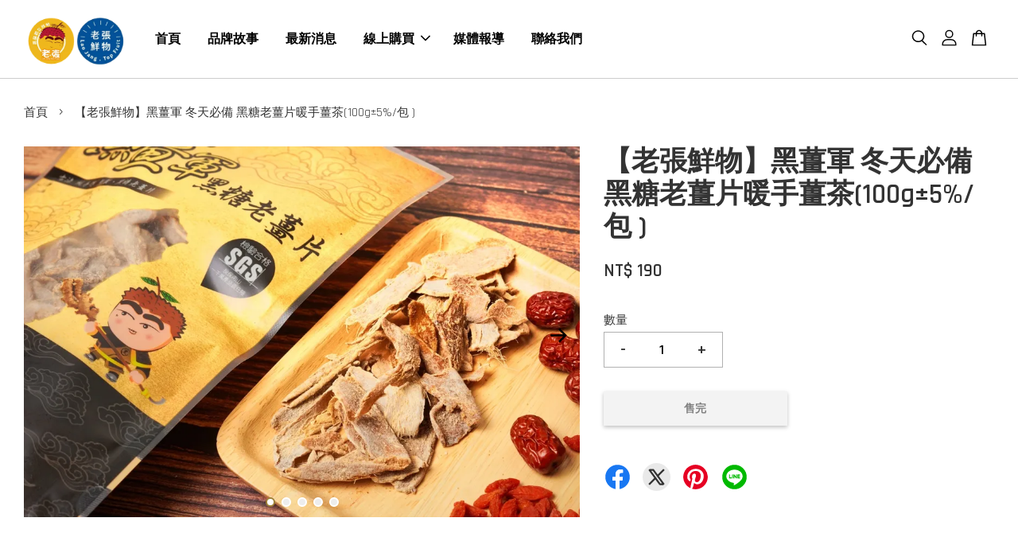

--- FILE ---
content_type: text/html; charset=UTF-8
request_url: https://www.laojangweb.com/products/-%E8%80%81%E5%BC%B5%E9%AE%AE%E7%89%A9-%E9%BB%91%E8%96%91%E8%BB%8D-%E5%86%AC%E5%A4%A9%E5%BF%85%E5%82%99-%E9%BB%91%E7%B3%96%E8%80%81%E8%96%91%E7%89%87%E6%9A%96%E6%89%8B%E8%96%91%E8%8C%B6-%E4%B8%8D%E8%BE%A3%E5%8F%AF%E7%9B%B4%E6%8E%A5%E9%A3%9F%E7%94%A8-100g%C2%B15-%E5%8C%85-
body_size: 37093
content:
<!doctype html>
<!--[if lt IE 7]><html class="no-js lt-ie9 lt-ie8 lt-ie7" lang="en"> <![endif]-->
<!--[if IE 7]><html class="no-js lt-ie9 lt-ie8" lang="en"> <![endif]-->
<!--[if IE 8]><html class="no-js lt-ie9" lang="en"> <![endif]-->
<!--[if IE 9 ]><html class="ie9 no-js"> <![endif]-->
<!--[if (gt IE 9)|!(IE)]><!--> <html class="no-js"> <!--<![endif]-->
<head>
<meta name="facebook-domain-verification" content="ij11x7d4d6fmpm9pwkt5qqasd84jug" />
  <!-- Basic page needs ================================================== -->
  <meta charset="utf-8">
  <meta http-equiv="X-UA-Compatible" content="IE=edge,chrome=1">

  
  <link rel="icon" href="https://cdn.store-assets.com/s/845992/f/7836711.png" />
  

  <!-- Title and description ================================================== -->
  <title>
  【老張鮮物】黑薑軍 冬天必備 黑糖老薑片暖手薑茶(100g±5%/包 )
  </title>

  
  <meta name="description" content="📍黑薑軍~黑糖薑片～ 大推的抗寒調理聖品！ 輕鬆便利，隨時可來杯薑母茶 黑糖&amp;老薑都有促進血液循環，溫潤滋養調節特性， 許多女性會在經期來時，以老祖宗的智慧，喝黑糖老薑茶來解決經期的不適，許多人更是以平常一杯黑糖薑茶做為保養身體的方法～ 老張嚴選台灣產出的新鮮高山老薑， 以古法手作熬煮6小時！ 鎖住薑母溫潤！保留完整薑片！ 冬天全身冷冰冰，快讓黑薑軍溫暖你！！ 現在馬上下單，讓黑薑軍陪你一起溫暖過寒冬～～ 重量：100g±5%/包 商品成分：老薑、黑糖 營養標：如圖片所示 產地：台灣 保存期">
  

  <!-- Social meta ================================================== -->
  

  <meta property="og:type" content="product">
  <meta property="og:title" content="【老張鮮物】黑薑軍 冬天必備 黑糖老薑片暖手薑茶(100g±5%/包 )">
  <meta property="og:url" content="https://www.laojangweb.com/products/-老張鮮物-黑薑軍-冬天必備-黑糖老薑片暖手薑茶-不辣可直接食用-100g±5-包-">
  
  <meta property="og:image" content="https://cdn.store-assets.com/s/845992/i/37424163.jpg?width=480&format=webp">
  <meta property="og:image:secure_url" content="https://cdn.store-assets.com/s/845992/i/37424163.jpg?width=480&format=webp">
  
  <meta property="og:image" content="https://cdn.store-assets.com/s/845992/i/37424158.jpg?width=480&format=webp">
  <meta property="og:image:secure_url" content="https://cdn.store-assets.com/s/845992/i/37424158.jpg?width=480&format=webp">
  
  <meta property="og:image" content="https://cdn.store-assets.com/s/845992/i/37424156.jpg?width=480&format=webp">
  <meta property="og:image:secure_url" content="https://cdn.store-assets.com/s/845992/i/37424156.jpg?width=480&format=webp">
  
  <meta property="og:price:amount" content="190">
  <meta property="og:price:currency" content="TWD">


<meta property="og:description" content="📍黑薑軍~黑糖薑片～ 大推的抗寒調理聖品！ 輕鬆便利，隨時可來杯薑母茶 黑糖&老薑都有促進血液循環，溫潤滋養調節特性， 許多女性會在經期來時，以老祖宗的智慧，喝黑糖老薑茶來解決經期的不適，許多人更是以平常一杯黑糖薑茶做為保養身體的方法～ 老張嚴選台灣產出的新鮮高山老薑， 以古法手作熬煮6小時！ 鎖住薑母溫潤！保留完整薑片！ 冬天全身冷冰冰，快讓黑薑軍溫暖你！！ 現在馬上下單，讓黑薑軍陪你一起溫暖過寒冬～～ 重量：100g±5%/包 商品成分：老薑、黑糖 營養標：如圖片所示 產地：台灣 保存期">
<meta property="og:site_name" content="老張鮮物">



  <meta name="twitter:card" content="summary">




  <meta name="twitter:title" content="【老張鮮物】黑薑軍 冬天必備 黑糖老薑片暖手薑茶(100g±5%/包 )">
  <meta name="twitter:description" content="📍黑薑軍~黑糖薑片～大推的抗寒調理聖品！輕鬆便利，隨時可來杯薑母茶黑糖&amp;amp;老薑都有促進血液循環，溫潤滋養調節特性，許多女性會在經期來時，以老祖宗的智慧，喝黑糖老薑茶來解決經期的不適，許多人更是以平常一杯黑糖薑茶做為保養身體的方法～老張嚴選台灣產出的新鮮高山老薑，以古法手作熬煮6小時！鎖住薑母溫潤！保留完整薑片！&amp;nbsp;(不辣可直接食用)&amp;nbsp;冬天全身冷冰冰，快讓黑薑軍溫暖你！！現在">
  <meta name="twitter:image" content="">
  <meta name="twitter:image:width" content="480">
  <meta name="twitter:image:height" content="480">




  <!-- Helpers ================================================== -->
  <link rel="canonical" href="https://www.laojangweb.com/products/-老張鮮物-黑薑軍-冬天必備-黑糖老薑片暖手薑茶-不辣可直接食用-100g±5-包-">
  <meta name="viewport" content="width=device-width, initial-scale=1.0, minimum-scale=1.0, maximum-scale=3.0">
  <meta name="theme-color" content="">

  <!-- CSS ================================================== -->
  <link href="https://store-themes.easystore.co/845992/themes/2877/assets/timber.css?t=1765310413" rel="stylesheet" type="text/css" media="screen" />
  <link href="https://store-themes.easystore.co/845992/themes/2877/assets/theme.css?t=1765310413" rel="stylesheet" type="text/css" media="screen" />

  



<link href="https://fonts.googleapis.com/css?family=Rajdhani:400,600&display=swap" rel="stylesheet">


  <script src="//ajax.googleapis.com/ajax/libs/jquery/1.11.0/jquery.min.js" type="text/javascript" ></script>
  <!-- Header hook for plugins ================================================== -->
  
<!-- ScriptTags -->
<script>window.__st={'p': 'product', 'cid': ''};</script><script src='/assets/events.js'></script><script>(function(){function asyncLoad(){var urls=['/assets/facebook-pixel.js?v=1.1.1746622904','/assets/traffic.js?v=1','https://apps.easystore.co/facebook-login/script.js?shop=laojangweb.easy.co','https://apps.easystore.co/mobile-messaging-share/script.js?shop=laojangweb.easy.co','https://apps.easystore.co/instagram-feed/script.js?shop=laojangweb.easy.co','https://apps.easystore.co/google-analytics/script.js?shop=laojangweb.easy.co'];for(var i=0;i<urls.length;i++){var s=document.createElement('script');s.type='text/javascript';s.async=true;s.src=urls[i];var x=document.getElementsByTagName('script')[0];x.parentNode.insertBefore(s, x);}}window.attachEvent ? window.attachEvent('onload', asyncLoad) : window.addEventListener('load', asyncLoad, false);})();</script>
<!-- /ScriptTags -->


  
<!--[if lt IE 9]>
<script src="//cdnjs.cloudflare.com/ajax/libs/html5shiv/3.7.2/html5shiv.min.js" type="text/javascript" ></script>
<script src="https://store-themes.easystore.co/845992/themes/2877/assets/respond.min.js?t=1765310413" type="text/javascript" ></script>
<link href="https://store-themes.easystore.co/845992/themes/2877/assets/respond-proxy.html" id="respond-proxy" rel="respond-proxy" />
<link href="//www.laojangweb.com/search?q=abb2d20a64de8b1f8e92242762992e4a" id="respond-redirect" rel="respond-redirect" />
<script src="//www.laojangweb.com/search?q=abb2d20a64de8b1f8e92242762992e4a" type="text/javascript"></script>
<![endif]-->



  <script src="https://store-themes.easystore.co/845992/themes/2877/assets/modernizr.min.js?t=1765310413" type="text/javascript" ></script>

  
  
  <script>
  (function(i,s,o,g,r,a,m){i['GoogleAnalyticsObject']=r;i[r]=i[r]||function(){
  (i[r].q=i[r].q||[]).push(arguments)},i[r].l=1*new Date();a=s.createElement(o),
  m=s.getElementsByTagName(o)[0];a.async=1;a.src=g;m.parentNode.insertBefore(a,m)
  })(window,document,'script','https://www.google-analytics.com/analytics.js','ga');

  ga('create', '', 'auto','myTracker');
  ga('myTracker.send', 'pageview');

  </script>
  
<!-- Snippet:global/head: Instagram Feed -->
<link rel="stylesheet" href="https://apps.easystore.co/assets/css/instagram-feed/insta-feed-style.css?v3">
<!-- /Snippet -->

</head>

<body id="---------------------------------------------------------------------100g--5-------" class="template-product  has-sticky-btm-bar" >

  <ul id="MobileNav" class="mobile-nav">
  
  <li class="mobile-nav_icon-x">
    
      




  	
  	<span class="MobileNavTrigger icon icon-x"></span>
  </li>
  
  
  <li class="mobile-nav__link" aria-haspopup="true">
    
    <a href="/" >
      首頁
    </a>
    
  </li>
  
  
  <li class="mobile-nav__link" aria-haspopup="true">
    
    <a href="/blogs/blog" >
      品牌故事
    </a>
    
  </li>
  
  
  <li class="mobile-nav__link" aria-haspopup="true">
    
    <a href="/pages/home" >
      最新消息
    </a>
    
  </li>
  
  
  <li class="mobile-nav__link" aria-haspopup="true">
    
    
    <a href="/collections/all" class="mobile-nav__parent-link">
      線上購買
    </a>
    <span class="mobile-nav__sublist-trigger">
      <span class="icon-fallback-text mobile-nav__sublist-expand">
  <span class="icon icon-plus" aria-hidden="true"></span>
  <span class="fallback-text">+</span>
</span>
<span class="icon-fallback-text mobile-nav__sublist-contract">
  <span class="icon icon-minus" aria-hidden="true"></span>
  <span class="fallback-text">-</span>
</span>

    </span>
    <ul class="mobile-nav__sublist">
      
      
      <li class="mobile-nav__sublist-link" aria-haspopup="true">
        
        <a href="/collections/-玉荷包季" >
          玉荷包季
        </a>
        
      </li>
      
      
      <li class="mobile-nav__sublist-link" aria-haspopup="true">
        
        <a href="/collections/乾果零食" >
          全部商品
        </a>
        
      </li>
      
      
      <li class="mobile-nav__sublist-link" aria-haspopup="true">
        
        <a href="/collections/海鮮" >
          澎湖海鮮及名產
        </a>
        
      </li>
      
      
      <li class="mobile-nav__sublist-link" aria-haspopup="true">
        
        <a href="/collections/新鮮水果-1" >
          當季水果
        </a>
        
      </li>
      
    </ul>
    
  </li>
  
  
  <li class="mobile-nav__link" aria-haspopup="true">
    
    <a href="/pages/媒體報導" >
      媒體報導
    </a>
    
  </li>
  
  
  <li class="mobile-nav__link" aria-haspopup="true">
    
    <a href="/pages/聯絡我們" >
      聯絡我們
    </a>
    
  </li>
  

  

  
  
  
  <li class="mobile-nav__link">
    <a href="/account/login">登入</a>
  </li>
  
  <li class="mobile-nav__link">
    <a href="/account/register">註冊</a>
  </li>
  
  
  
  
  <li class="mobile-nav__link header-bar__search-wrapper">
    
    <div class="header-bar__module header-bar__search mobile-nav_search">
      
  <form action="/search" method="get" class="header-bar__search-form clearfix" role="search">
    
    <button type="submit" class="btn icon-fallback-text header-bar__search-submit">
      <span class="icon icon-search" aria-hidden="true"></span>
      <span class="fallback-text">搜尋</span>
    </button>
    <input type="search" name="q" value="" aria-label="搜尋" class="header-bar__search-input" placeholder="搜尋" autocomplete="off">
    <div class="dropdown" id="searchDropdown"></div>
    <input type="hidden" name="search_history" id="search_history">
  </form>




<script>
  var _search_history_listings = ""
  if(_search_history_listings != "") localStorage.setItem('searchHistory', JSON.stringify(_search_history_listings));

  function clearAll() {
    localStorage.removeItem('searchHistory');
  
    var customer = "";
    if(customer) {
      // Your logic to clear all data or call an endpoint
      fetch('/account/search_histories', {
          method: 'DELETE',
          headers: {
            "Content-Type": "application/json",
            "X-Requested-With": "XMLHttpRequest"
          },
          body: JSON.stringify({
            _token: "d0br2QRmu0WEG0PVEWr9TSB9nTmmXWOZlabL12oa"
          }),
      })
      .then(response => response.json())
    }
  }
  // End - store view history in local storage
  
  // search history dropdown  
  var searchInputs = document.querySelectorAll('input[type=search]');
  
  if(searchInputs.length > 0) {
    
    searchInputs.forEach((searchInput)=>{
    
      searchInput.addEventListener('focus', function() {
        var searchDropdown = searchInput.closest('form').querySelector('#searchDropdown');
        searchDropdown.innerHTML = ''; // Clear existing items
  
        // retrieve data from local storage
        var searchHistoryData = JSON.parse(localStorage.getItem('searchHistory')) || [];
  
        // Convert JSON to string
        var search_history_json = JSON.stringify(searchHistoryData);
  
        // Set the value of the hidden input
        searchInput.closest('form').querySelector("#search_history").value = search_history_json;
  
        // create dropdown items
        var clearAllItem = document.createElement('div');
        clearAllItem.className = 'dropdown-item clear-all';
        clearAllItem.textContent = 'Clear';
        clearAllItem.addEventListener('click', function() {
            clearAll();
            searchDropdown.style.display = 'none';
            searchInput.classList.remove('is-focus');
        });
        searchDropdown.appendChild(clearAllItem);
  
        // create dropdown items
        searchHistoryData.forEach(function(item) {
          var dropdownItem = document.createElement('div');
          dropdownItem.className = 'dropdown-item';
          dropdownItem.textContent = item.term;
          dropdownItem.addEventListener('click', function() {
            searchInput.value = item.term;
            searchDropdown.style.display = 'none';
          });
          searchDropdown.appendChild(dropdownItem);
        });
  
        if(searchHistoryData.length > 0){
          // display the dropdown
          searchInput.classList.add('is-focus');
          document.body.classList.add('search-input-focus');
          searchDropdown.style.display = 'block';
        }
      });
  
      searchInput.addEventListener("focusout", (event) => {
        var searchDropdown = searchInput.closest('form').querySelector('#searchDropdown');
        searchInput.classList.remove('is-focus');
        searchDropdown.classList.add('transparent');
        setTimeout(()=>{
          searchDropdown.style.display = 'none';
          searchDropdown.classList.remove('transparent');
          document.body.classList.remove('search-input-focus');
        }, 400);
      });
    })
  }
  // End - search history dropdown
</script>
    </div>
    
  </li>
  
  
</ul>
<div id="MobileNavOutside" class="mobile-nav-outside"></div>


<div id="PageContainer" class="page-container">
  
<!-- Snippet:global/body_start: Console Extension -->
<div id='es_console' style='display: none;'>845992</div>
<!-- /Snippet -->

  
    <style>
  .search-modal__form{
    position: relative;
  }
  
  .dropdown-wrapper {
    position: relative;
  }
  
  .dropdown-wrapper:hover .dropdown {
    display: block;
  }
  
  .header-icon-nav .dropdown {
    left: -80px;
  }
  
  .dropdown {
    display: none;
    position: absolute;
    top: 100%;
    left: 0px;
    width: 100%;
    padding: 8px;
    background-color: #fff;
    z-index: 1000;
    border-radius: 5px;
    border: 1px solid rgba(var(--color-foreground), 1);
    border-top: none;
    overflow-x: hidden;
    overflow-y: auto;
    max-height: 350px;
    min-width: 150px;
    box-shadow: 0 0 5px rgba(0,0,0,0.1);
  }
    
  .dropdown a{
    text-decoration: none;
    color: #000 !important;
  }
  
  .dropdown-item {
    padding: 0.4rem 2rem;
    cursor: pointer;
    line-height: 1.4;
    overflow: hidden;
    text-overflow: ellipsis;
    white-space: nowrap;
  }
  
  .dropdown-item:hover{
    background-color: #f3f3f3;
  }
  
  .search__input.is-focus{
    border-radius: 15px;
    border-bottom-left-radius: 0;
    border-bottom-right-radius: 0;
    border: 1px solid rgba(var(--color-foreground), 1);
    border-bottom: none;
    box-shadow: none;
  }
  
  .clear-all {
    text-align: right;
    padding: 0 2rem 0.2rem;
    line-height: 1;
    font-size: 70%;
    margin-bottom: -2px;
  }
  
  .clear-all:hover{
    background-color: #fff;
  }
  
  .referral-notification {
    position: absolute;
    top: 100%;
    right: -12px;
    background: white;
    border: 1px solid #e0e0e0;
    border-radius: 8px;
    box-shadow: 0 4px 12px rgba(0, 0, 0, 0.15);
    width: 280px;
    z-index: 1000;
    padding: 16px;
    margin-top: 8px;
    font-size: 14px;
    line-height: 1.4;
  }
  
  .referral-notification::before {
    content: '';
    position: absolute;
    top: -8px;
    right: 20px;
    width: 0;
    height: 0;
    border-left: 8px solid transparent;
    border-right: 8px solid transparent;
    border-bottom: 8px solid white;
  }
  
  .referral-notification::after {
    content: '';
    position: absolute;
    top: -9px;
    right: 20px;
    width: 0;
    height: 0;
    border-left: 8px solid transparent;
    border-right: 8px solid transparent;
    border-bottom: 8px solid #e0e0e0;
  }
  
  .referral-notification h4 {
    margin: 0 0 8px 0;
    color: #2196F3;
    font-size: 16px;
    font-weight: 600;
  }
  
  .referral-notification p {
    margin: 0 0 12px 0;
    color: #666;
  }
  
  .referral-notification .referral-code {
    background: #f5f5f5;
    padding: 8px;
    border-radius: 4px;
    font-family: monospace;
    font-size: 13px;
    text-align: center;
    margin: 8px 0;
    border: 1px solid #ddd;
  }
  
  .referral-notification .close-btn {
    position: absolute;
    top: 8px;
    right: 8px;
    background: none;
    border: none;
    font-size: 18px;
    color: #999;
    cursor: pointer;
    padding: 0;
    width: 20px;
    height: 20px;
    line-height: 1;
  }
  
  .referral-notification .close-btn:hover {
    color: #333;
  }
  
  .referral-notification .action-btn {
    background: #2196F3;
    color: white;
    border: none;
    padding: 8px 16px;
    border-radius: 4px;
    cursor: pointer;
    font-size: 12px;
    margin-right: 8px;
    margin-top: 8px;
  }
  
  .referral-notification .action-btn:hover {
    background: #1976D2;
  }
  
  .referral-notification .dismiss-btn {
    background: transparent;
    color: #666;
    border: 1px solid #ddd;
    padding: 8px 16px;
    border-radius: 4px;
    cursor: pointer;
    font-size: 12px;
    margin-top: 8px;
  }
  
  .referral-notification .dismiss-btn:hover {
    background: #f5f5f5;
  }
  .referral-modal__dialog {
    transform: translate(-50%, 0);
    transition: transform var(--duration-default) ease, visibility 0s;
    z-index: 10000;
    position: fixed;
    top: 20vh;
    left: 50%;
    width: 100%;
    max-width: 350px;
    box-shadow: 0 4px 12px rgba(0, 0, 0, 0.15);
    border-radius: 12px;
    background-color: #fff;
    color: #000;
    padding: 20px;
    text-align: center;
  }
  .modal-overlay.referral-modal-overlay {
    position: fixed;
    top: 0;
    left: 0;
    width: 100%;
    height: 100%;
    background-color: rgba(0, 0, 0, 0.7);
    z-index: 2001;
    display: block;
    opacity: 1;
    transition: opacity var(--duration-default) ease, visibility 0s;
  }
</style>

<header class="header-bar  sticky-topbar">
  <div class="header-bg-wrapper">
    <div class="header-wrapper wrapper">
      

      <div class="logo-header" role="banner">

              
                    <div class="h1 site-header__logo" itemscope itemtype="http://schema.org/Organization">
              
                    
                        
                      	
                          <a href="/" class="logo-wrapper" itemprop="url">
                            <img src="https://cdn.store-assets.com/s/845992/f/7836711.png?width=350&format=webp" alt="老張鮮物" itemprop="logo">
                          </a>
                        

                    
              
                </div>
              

      </div>

      <div class="header-nav-bar medium-down--hide">
          
<ul class="site-nav large--text-center" id="AccessibleNav">
  
    
    
      <li >
        <a href="/"  class="site-nav__link">首頁</a>
      </li>
    
  
    
    
      <li >
        <a href="/blogs/blog"  class="site-nav__link">品牌故事</a>
      </li>
    
  
    
    
      <li >
        <a href="/pages/home"  class="site-nav__link">最新消息</a>
      </li>
    
  
    
    
      
      <li class="site-nav--has-dropdown" aria-haspopup="true">
        <a href="/collections/all"  class="site-nav__link">
          線上購買
          <span class="arrow-icon">
            <svg id="Layer_1" data-name="Layer 1" xmlns="http://www.w3.org/2000/svg" viewBox="0 0 100 100"><title>arrow down</title><path d="M50,78.18A7.35,7.35,0,0,1,44.82,76L3.15,34.36A7.35,7.35,0,1,1,13.55,24L50,60.44,86.45,24a7.35,7.35,0,1,1,10.4,10.4L55.21,76A7.32,7.32,0,0,1,50,78.18Z"/></svg>
          </span>
        </a>
        <ul class="site-nav__dropdown">
          
            
            
              <li >
                <a href="/collections/-玉荷包季"  class="site-nav__link">玉荷包季</a>
              </li>
            
          
            
            
              <li >
                <a href="/collections/乾果零食"  class="site-nav__link">全部商品</a>
              </li>
            
          
            
            
              <li >
                <a href="/collections/海鮮"  class="site-nav__link">澎湖海鮮及名產</a>
              </li>
            
          
            
            
              <li >
                <a href="/collections/新鮮水果-1"  class="site-nav__link">當季水果</a>
              </li>
            
          
        </ul>
      </li>
    
  
    
    
      <li >
        <a href="/pages/媒體報導"  class="site-nav__link">媒體報導</a>
      </li>
    
  
    
    
      <li >
        <a href="/pages/聯絡我們"  class="site-nav__link">聯絡我們</a>
      </li>
    
  
  
  
      
        
          
        
          
        
      
  
  
  
</ul>

      </div>

      <div class="desktop-header-nav medium-down--hide">


        <div class="header-subnav">
          






          <div class="header-icon-nav">

                

                


                
                  
                    <div class="header-bar__module">
                      
  <a class="popup-with-form" href="#search-form">
    



	<svg class="icon-search svg-icon" id="Layer_1" data-name="Layer 1" xmlns="http://www.w3.org/2000/svg" viewBox="0 0 100 100"><title>icon-search</title><path d="M68.5,65.87a35.27,35.27,0,1,0-5.4,4.5l23.11,23.1a3.5,3.5,0,1,0,5-4.94ZM14.82,41A28.47,28.47,0,1,1,43.28,69.43,28.5,28.5,0,0,1,14.82,41Z"/></svg>    

  

  </a>



<!-- form itself -->
<div id="search-form" class="white-popup-block mfp-hide popup-search">
  <div class="popup-search-content">
    <form action="/search" method="get" class="input-group search-bar" role="search">
      
      <input type="search" name="q" value="" placeholder="搜尋" class="input-group-field" aria-label="搜尋" placeholder="搜尋" autocomplete="off">
      <div class="dropdown" id="searchDropdown"></div>
      <input type="hidden" name="search_history" id="search_history">
      <span class="input-group-btn">
        <button type="submit" class="btn icon-fallback-text">
          <span class="icon icon-search" aria-hidden="true"></span>
          <span class="fallback-text">搜尋</span>
        </button>
      </span>
    </form>
  </div>
</div>

<script src="https://store-themes.easystore.co/845992/themes/2877/assets/magnific-popup.min.js?t=1765310413" type="text/javascript" ></script>
<script>
$(document).ready(function() {
	$('.popup-with-form').magnificPopup({
		type: 'inline',
		preloader: false,
		focus: '#name',
      	mainClass: 'popup-search-bg-wrapper',

		// When elemened is focused, some mobile browsers in some cases zoom in
		// It looks not nice, so we disable it:
		callbacks: {
			beforeOpen: function() {
				if($(window).width() < 700) {
					this.st.focus = false;
				} else {
					this.st.focus = '#name';
				}
			}
		}
	});
  	$('.popup-search-content').click(function(event) {
      	if($(event.target).attr('class') == "popup-search-content") {
          $.magnificPopup.close();
        }
    });
});
</script>


<script>
  var _search_history_listings = ""
  if(_search_history_listings != "") localStorage.setItem('searchHistory', JSON.stringify(_search_history_listings));

  function clearAll() {
    localStorage.removeItem('searchHistory');
  
    var customer = "";
    if(customer) {
      // Your logic to clear all data or call an endpoint
      fetch('/account/search_histories', {
          method: 'DELETE',
          headers: {
            "Content-Type": "application/json",
            "X-Requested-With": "XMLHttpRequest"
          },
          body: JSON.stringify({
            _token: "d0br2QRmu0WEG0PVEWr9TSB9nTmmXWOZlabL12oa"
          }),
      })
      .then(response => response.json())
    }
  }
  // End - store view history in local storage
  
  // search history dropdown  
  var searchInputs = document.querySelectorAll('input[type=search]');
  
  if(searchInputs.length > 0) {
    
    searchInputs.forEach((searchInput)=>{
    
      searchInput.addEventListener('focus', function() {
        var searchDropdown = searchInput.closest('form').querySelector('#searchDropdown');
        searchDropdown.innerHTML = ''; // Clear existing items
  
        // retrieve data from local storage
        var searchHistoryData = JSON.parse(localStorage.getItem('searchHistory')) || [];
  
        // Convert JSON to string
        var search_history_json = JSON.stringify(searchHistoryData);
  
        // Set the value of the hidden input
        searchInput.closest('form').querySelector("#search_history").value = search_history_json;
  
        // create dropdown items
        var clearAllItem = document.createElement('div');
        clearAllItem.className = 'dropdown-item clear-all';
        clearAllItem.textContent = 'Clear';
        clearAllItem.addEventListener('click', function() {
            clearAll();
            searchDropdown.style.display = 'none';
            searchInput.classList.remove('is-focus');
        });
        searchDropdown.appendChild(clearAllItem);
  
        // create dropdown items
        searchHistoryData.forEach(function(item) {
          var dropdownItem = document.createElement('div');
          dropdownItem.className = 'dropdown-item';
          dropdownItem.textContent = item.term;
          dropdownItem.addEventListener('click', function() {
            searchInput.value = item.term;
            searchDropdown.style.display = 'none';
          });
          searchDropdown.appendChild(dropdownItem);
        });
  
        if(searchHistoryData.length > 0){
          // display the dropdown
          searchInput.classList.add('is-focus');
          document.body.classList.add('search-input-focus');
          searchDropdown.style.display = 'block';
        }
      });
  
      searchInput.addEventListener("focusout", (event) => {
        var searchDropdown = searchInput.closest('form').querySelector('#searchDropdown');
        searchInput.classList.remove('is-focus');
        searchDropdown.classList.add('transparent');
        setTimeout(()=>{
          searchDropdown.style.display = 'none';
          searchDropdown.classList.remove('transparent');
          document.body.classList.remove('search-input-focus');
        }, 400);
      });
    })
  }
  // End - search history dropdown
</script>
                    </div>
                  
                




                
                  <div class="header-bar__module dropdown-wrapper">
                    
                      <a href="/account/login">



    <svg class="svg-icon" id="Layer_1" data-name="Layer 1" xmlns="http://www.w3.org/2000/svg" viewBox="0 0 100 100"><title>icon-profile</title><path d="M50,51.8A24.4,24.4,0,1,0,25.6,27.4,24.43,24.43,0,0,0,50,51.8ZM50,10A17.4,17.4,0,1,1,32.6,27.4,17.43,17.43,0,0,1,50,10Z"/><path d="M62.66,57.66H37.34a30.54,30.54,0,0,0-30.5,30.5V93.5a3.5,3.5,0,0,0,3.5,3.5H89.66a3.5,3.5,0,0,0,3.5-3.5V88.16A30.54,30.54,0,0,0,62.66,57.66ZM86.16,90H13.84V88.16a23.53,23.53,0,0,1,23.5-23.5H62.66a23.53,23.53,0,0,1,23.5,23.5Z"/></svg>

  
</a>

                      <!-- Referral Notification Popup for Desktop -->
                      <div id="referralNotification" class="referral-notification" style="display: none;">
                        <button class="close-btn" onclick="dismissReferralNotification()">&times;</button>
                        <div style="text-align: center; margin-bottom: 16px;">
                          <div style="width: 100px; height: 100px; margin: 0 auto;">
                            <img src="https://resources.easystore.co/storefront/icons/channels/vector_referral_program.svg">
                          </div>
                        </div>
                        <p id="referralSignupMessage" style="text-align: center; font-size: 14px; color: #666; margin: 0 0 20px 0;">
                          您的好友送您   回饋金！立即註冊領取。
                        </p>
                        <div style="text-align: center;">
                          <button class="btn" onclick="goToSignupPage()" style="width: 100%; color: #fff;">
                            註冊
                          </button>
                        </div>
                      </div>
                    
                  </div>
                

                <div class="header-bar__module cart-page-link-wrapper">
                  <span class="header-bar__sep" aria-hidden="true"></span>
                  <a class="CartDrawerTrigger cart-page-link">
                    



	<svg class="svg-icon" id="Layer_1" data-name="Layer 1" xmlns="http://www.w3.org/2000/svg" viewBox="0 0 100 100"><title>icon-bag</title><path d="M91.78,93.11,84.17,24.44a3.5,3.5,0,0,0-3.48-3.11H69.06C67.53,10.94,59.57,3,50,3S32.47,10.94,30.94,21.33H19.31a3.5,3.5,0,0,0-3.48,3.11L8.22,93.11A3.49,3.49,0,0,0,11.69,97H88.31a3.49,3.49,0,0,0,3.47-3.89ZM50,10c5.76,0,10.6,4.83,12,11.33H38.05C39.4,14.83,44.24,10,50,10ZM15.6,90l6.84-61.67h8.23v9.84a3.5,3.5,0,0,0,7,0V28.33H62.33v9.84a3.5,3.5,0,0,0,7,0V28.33h8.23L84.4,90Z"/></svg>	

  

                    <span class="cart-count header-bar__cart-count hidden-count">0</span>
                  </a>
                </div>

          </div>
        </div>



      </div>
      
	  <div class="mobile-header-icons large--hide">
        
        <div class="large--hide">
          
  <a class="popup-with-form" href="#search-form">
    



	<svg class="icon-search svg-icon" id="Layer_1" data-name="Layer 1" xmlns="http://www.w3.org/2000/svg" viewBox="0 0 100 100"><title>icon-search</title><path d="M68.5,65.87a35.27,35.27,0,1,0-5.4,4.5l23.11,23.1a3.5,3.5,0,1,0,5-4.94ZM14.82,41A28.47,28.47,0,1,1,43.28,69.43,28.5,28.5,0,0,1,14.82,41Z"/></svg>    

  

  </a>



<!-- form itself -->
<div id="search-form" class="white-popup-block mfp-hide popup-search">
  <div class="popup-search-content">
    <form action="/search" method="get" class="input-group search-bar" role="search">
      
      <input type="search" name="q" value="" placeholder="搜尋" class="input-group-field" aria-label="搜尋" placeholder="搜尋" autocomplete="off">
      <div class="dropdown" id="searchDropdown"></div>
      <input type="hidden" name="search_history" id="search_history">
      <span class="input-group-btn">
        <button type="submit" class="btn icon-fallback-text">
          <span class="icon icon-search" aria-hidden="true"></span>
          <span class="fallback-text">搜尋</span>
        </button>
      </span>
    </form>
  </div>
</div>

<script src="https://store-themes.easystore.co/845992/themes/2877/assets/magnific-popup.min.js?t=1765310413" type="text/javascript" ></script>
<script>
$(document).ready(function() {
	$('.popup-with-form').magnificPopup({
		type: 'inline',
		preloader: false,
		focus: '#name',
      	mainClass: 'popup-search-bg-wrapper',

		// When elemened is focused, some mobile browsers in some cases zoom in
		// It looks not nice, so we disable it:
		callbacks: {
			beforeOpen: function() {
				if($(window).width() < 700) {
					this.st.focus = false;
				} else {
					this.st.focus = '#name';
				}
			}
		}
	});
  	$('.popup-search-content').click(function(event) {
      	if($(event.target).attr('class') == "popup-search-content") {
          $.magnificPopup.close();
        }
    });
});
</script>


<script>
  var _search_history_listings = ""
  if(_search_history_listings != "") localStorage.setItem('searchHistory', JSON.stringify(_search_history_listings));

  function clearAll() {
    localStorage.removeItem('searchHistory');
  
    var customer = "";
    if(customer) {
      // Your logic to clear all data or call an endpoint
      fetch('/account/search_histories', {
          method: 'DELETE',
          headers: {
            "Content-Type": "application/json",
            "X-Requested-With": "XMLHttpRequest"
          },
          body: JSON.stringify({
            _token: "d0br2QRmu0WEG0PVEWr9TSB9nTmmXWOZlabL12oa"
          }),
      })
      .then(response => response.json())
    }
  }
  // End - store view history in local storage
  
  // search history dropdown  
  var searchInputs = document.querySelectorAll('input[type=search]');
  
  if(searchInputs.length > 0) {
    
    searchInputs.forEach((searchInput)=>{
    
      searchInput.addEventListener('focus', function() {
        var searchDropdown = searchInput.closest('form').querySelector('#searchDropdown');
        searchDropdown.innerHTML = ''; // Clear existing items
  
        // retrieve data from local storage
        var searchHistoryData = JSON.parse(localStorage.getItem('searchHistory')) || [];
  
        // Convert JSON to string
        var search_history_json = JSON.stringify(searchHistoryData);
  
        // Set the value of the hidden input
        searchInput.closest('form').querySelector("#search_history").value = search_history_json;
  
        // create dropdown items
        var clearAllItem = document.createElement('div');
        clearAllItem.className = 'dropdown-item clear-all';
        clearAllItem.textContent = 'Clear';
        clearAllItem.addEventListener('click', function() {
            clearAll();
            searchDropdown.style.display = 'none';
            searchInput.classList.remove('is-focus');
        });
        searchDropdown.appendChild(clearAllItem);
  
        // create dropdown items
        searchHistoryData.forEach(function(item) {
          var dropdownItem = document.createElement('div');
          dropdownItem.className = 'dropdown-item';
          dropdownItem.textContent = item.term;
          dropdownItem.addEventListener('click', function() {
            searchInput.value = item.term;
            searchDropdown.style.display = 'none';
          });
          searchDropdown.appendChild(dropdownItem);
        });
  
        if(searchHistoryData.length > 0){
          // display the dropdown
          searchInput.classList.add('is-focus');
          document.body.classList.add('search-input-focus');
          searchDropdown.style.display = 'block';
        }
      });
  
      searchInput.addEventListener("focusout", (event) => {
        var searchDropdown = searchInput.closest('form').querySelector('#searchDropdown');
        searchInput.classList.remove('is-focus');
        searchDropdown.classList.add('transparent');
        setTimeout(()=>{
          searchDropdown.style.display = 'none';
          searchDropdown.classList.remove('transparent');
          document.body.classList.remove('search-input-focus');
        }, 400);
      });
    })
  }
  // End - search history dropdown
</script>
        </div>


        <!--  Mobile cart  -->
        <div class="large--hide">
          <a class="CartDrawerTrigger cart-page-link mobile-cart-page-link">
            



	<svg class="svg-icon" id="Layer_1" data-name="Layer 1" xmlns="http://www.w3.org/2000/svg" viewBox="0 0 100 100"><title>icon-bag</title><path d="M91.78,93.11,84.17,24.44a3.5,3.5,0,0,0-3.48-3.11H69.06C67.53,10.94,59.57,3,50,3S32.47,10.94,30.94,21.33H19.31a3.5,3.5,0,0,0-3.48,3.11L8.22,93.11A3.49,3.49,0,0,0,11.69,97H88.31a3.49,3.49,0,0,0,3.47-3.89ZM50,10c5.76,0,10.6,4.83,12,11.33H38.05C39.4,14.83,44.24,10,50,10ZM15.6,90l6.84-61.67h8.23v9.84a3.5,3.5,0,0,0,7,0V28.33H62.33v9.84a3.5,3.5,0,0,0,7,0V28.33h8.23L84.4,90Z"/></svg>	

  

            <span class="cart-count hidden-count">0</span>
          </a>
        </div>

        <!--  Mobile hamburger  -->
        <div class="large--hide">
          <a class="mobile-nav-trigger MobileNavTrigger">
            



    <svg class="svg-icon" id="Layer_1" data-name="Layer 1" xmlns="http://www.w3.org/2000/svg" viewBox="0 0 100 100"><title>icon-nav-menu</title><path d="M6.7,26.34H93a3.5,3.5,0,0,0,0-7H6.7a3.5,3.5,0,0,0,0,7Z"/><path d="M93.3,46.5H7a3.5,3.5,0,0,0,0,7H93.3a3.5,3.5,0,1,0,0-7Z"/><path d="M93.3,73.66H7a3.5,3.5,0,1,0,0,7H93.3a3.5,3.5,0,0,0,0-7Z"/></svg>

  

          </a>
        </div>
      
        
          
          <!-- Referral Notification Modal for Mobile -->
          <details-modal class="referral-modal" id="referralMobileModal">
            <details>
              <summary class="referral-modal__toggle" aria-haspopup="dialog" aria-label="Open referral modal" style="display: none;">
              </summary>
              <div class="modal-overlay referral-modal-overlay"></div>
              <div class="referral-modal__dialog" role="dialog" aria-modal="true" aria-label="Referral notification">
                <div class="referral-modal__content">
                  <button type="button" class="modal__close-button" aria-label="Close" onclick="closeMobileReferralModal()" style="position: absolute; top: 16px; right: 16px; background: none; border: none; font-size: 24px; cursor: pointer;">
                    &times;
                  </button>

                  <div style="margin-bottom: 24px;">
                    <div style="width: 120px; height: 120px; margin: 0 auto 20px;">
                      <img src="https://resources.easystore.co/storefront/icons/channels/vector_referral_program.svg" style="width: 100%; height: 100%;">
                    </div>
                  </div>

                  <p id="referralSignupMessageMobile" style="font-size: 16px; color: #333; margin: 0 0 30px 0; line-height: 1.5;">
                    您的好友送您   回饋金！立即註冊領取。
                  </p>

                  <button type="button" class="btn" onclick="goToSignupPageFromMobile()" style="width: 100%; color: #fff;">
                    註冊
                  </button>
                </div>
              </div>
            </details>
          </details-modal>
          
        
      
      </div>


    </div>
  </div>
</header>






    
    <main class="wrapper main-content" role="main">
      <div class="grid">
          <div class="grid__item">
            
  
            
<div itemscope itemtype="http://schema.org/Product">

  <meta itemprop="url" content="https://www.laojangweb.com/products/-老張鮮物-黑薑軍-冬天必備-黑糖老薑片暖手薑茶-不辣可直接食用-100g±5-包-">
  <meta itemprop="image" content="https://cdn.store-assets.com/s/845992/i/37424163.jpg?width=480&format=webp">
  

  <div class="section-header section-header--breadcrumb medium--hide small--hide">
    
<nav class="breadcrumb" role="navigation" aria-label="breadcrumbs">
  <a href="/" title="返回到首頁">首頁</a>

  

    
    <span aria-hidden="true" class="breadcrumb__sep">&rsaquo;</span>
    <span>【老張鮮物】黑薑軍 冬天必備 黑糖老薑片暖手薑茶(100g±5%/包 )</span>

  
</nav>


  </div>
  
  <div class="product-single">
    <div class="grid product-single__hero">
      <div class="grid__item large--seven-twelfths">
        
        <div id="ProductPhoto" class="product-slider flexslider-has-thumbs">
          <div id="overlayZoom"></div>
          
          <div class="flexslider transparent">
            <ul class="slides">
              
              <li data-thumb="https://cdn.store-assets.com/s/845992/i/37424163.jpg?width=1024&format=webp" id="image-id-37424163">
                <div class="slide-img product-zoomable mfp-Images" data-image-id="37424163" data-image-type="Images" href="https://cdn.store-assets.com/s/845992/i/37424163.jpg?width=1024&format=webp">
                  <img src="https://cdn.store-assets.com/s/845992/i/37424163.jpg?width=1024&format=webp" alt="LINE_ALBUM_薑片素材_211112_10.jpeg" onmousemove="zoomIn(event)" onmouseout="zoomOut()">
                </div>
              </li>
              
              <li data-thumb="https://cdn.store-assets.com/s/845992/i/37424158.jpg?width=1024&format=webp" id="image-id-37424158">
                <div class="slide-img product-zoomable mfp-Images" data-image-id="37424158" data-image-type="Images" href="https://cdn.store-assets.com/s/845992/i/37424158.jpg?width=1024&format=webp">
                  <img src="https://cdn.store-assets.com/s/845992/i/37424158.jpg?width=1024&format=webp" alt="cfb9081f5d6ad15fd9783749f1011427.jpeg" onmousemove="zoomIn(event)" onmouseout="zoomOut()">
                </div>
              </li>
              
              <li data-thumb="https://cdn.store-assets.com/s/845992/i/37424156.jpg?width=1024&format=webp" id="image-id-37424156">
                <div class="slide-img product-zoomable mfp-Images" data-image-id="37424156" data-image-type="Images" href="https://cdn.store-assets.com/s/845992/i/37424156.jpg?width=1024&format=webp">
                  <img src="https://cdn.store-assets.com/s/845992/i/37424156.jpg?width=1024&format=webp" alt="9fba5ad69037320d2f15b174b1f0bfdb.jpeg" onmousemove="zoomIn(event)" onmouseout="zoomOut()">
                </div>
              </li>
              
              <li data-thumb="https://cdn.store-assets.com/s/845992/i/37424168.jpg?width=1024&format=webp" id="image-id-37424168">
                <div class="slide-img product-zoomable mfp-Images" data-image-id="37424168" data-image-type="Images" href="https://cdn.store-assets.com/s/845992/i/37424168.jpg?width=1024&format=webp">
                  <img src="https://cdn.store-assets.com/s/845992/i/37424168.jpg?width=1024&format=webp" alt="LINE_ALBUM_薑片素材_211112_14.jpeg" onmousemove="zoomIn(event)" onmouseout="zoomOut()">
                </div>
              </li>
              
              <li data-thumb="https://cdn.store-assets.com/s/845992/i/37424161.jpg?width=1024&format=webp" id="image-id-37424161">
                <div class="slide-img product-zoomable mfp-Images" data-image-id="37424161" data-image-type="Images" href="https://cdn.store-assets.com/s/845992/i/37424161.jpg?width=1024&format=webp">
                  <img src="https://cdn.store-assets.com/s/845992/i/37424161.jpg?width=1024&format=webp" alt="LINE_ALBUM_薑片素材_211112_0.jpeg" onmousemove="zoomIn(event)" onmouseout="zoomOut()">
                </div>
              </li>
              
            </ul>
          </div>
          
        </div>


        
        <ul class="gallery hidden">
          
            
            
              <li data-image-id="37424163" class="gallery__item" data-mfp-src="https://cdn.store-assets.com/s/845992/i/37424163.jpg?width=1024&format=webp">
              </li>
            

          
            
            
              <li data-image-id="37424158" class="gallery__item" data-mfp-src="https://cdn.store-assets.com/s/845992/i/37424158.jpg?width=1024&format=webp">
              </li>
            

          
            
            
              <li data-image-id="37424156" class="gallery__item" data-mfp-src="https://cdn.store-assets.com/s/845992/i/37424156.jpg?width=1024&format=webp">
              </li>
            

          
            
            
              <li data-image-id="37424168" class="gallery__item" data-mfp-src="https://cdn.store-assets.com/s/845992/i/37424168.jpg?width=1024&format=webp">
              </li>
            

          
            
            
              <li data-image-id="37424161" class="gallery__item" data-mfp-src="https://cdn.store-assets.com/s/845992/i/37424161.jpg?width=1024&format=webp">
              </li>
            

          
          
        </ul>
        

        
      </div>
      <div class="grid__item large--five-twelfths">
          <div class="product_option-detail option_tags-wrapper">

            
            <h1 itemprop="name">【老張鮮物】黑薑軍 冬天必備 黑糖老薑片暖手薑茶(100g±5%/包 )</h1>

            <div itemprop="offers" itemscope itemtype="http://schema.org/Offer">
              

              <meta itemprop="priceCurrency" content="TWD">
              <link itemprop="availability" href="https://schema.org/OutOfStock">

              <div class="product-single__prices">
                <span id="ProductPrice" class="product-single__price" itemprop="price" content="190">
                  <span class=money data-ori-price='190.00'>NT$ 190.00 </span>
                </span>

                <s style="display: none;" id="ComparePrice" class="product-single__sale-price" data-expires="">
                  <span class=money data-ori-price='0.00'>NT$ 0.00 </span>
                </s>
                <span id="ComparePricePercent" class="product-single__sale-percent"></span>
              </div>

              <form action="/cart/add" method="post" enctype="multipart/form-data" data-addtocart='{"id":6608598,"name":"【老張鮮物】黑薑軍 冬天必備 黑糖老薑片暖手薑茶(100g±5%/包 )","sku":"","price":190.0,"quantity":1,"variant":"Default Title","category":"全部商品","brands":"老張鮮物"}' id="AddToCartForm">
                <input type="hidden" name="_token" value="d0br2QRmu0WEG0PVEWr9TSB9nTmmXWOZlabL12oa">
                  <style>
.sf_promo-promo-label, #sf_promo-view-more-tag, .sf_promo-label-unclickable:hover {
    color: #4089e4
}
</style>
<div class="sf_promo-tag-wrapper">
    <div id="sf_promo-tag-label"></div>
    <div class="sf_promo-tag-container">
        <div id="sf_promo-tag"></div>
        <a id="sf_promo-view-more-tag" class="sf_promo-promo-label hide" onclick="getPromotionList(true)">瀏覽更多</a>
    </div>
</div>

				<div class="product-option-wrapper">
                  




                  <select name="id" id="productSelect" class="product-single__variants">
                    
                      
                        <option disabled="disabled">
                          Default Title - <span style='font-size:14px;'>售完</span>
                        </option>
                      
                    
                  </select>

                  
				
                  <div class="product-single__quantity">
                    <label for="Quantity">數量</label>
                    <div>
                      <div class="cart-qty-adjust">
                        <span class="product-single__btn-qty-adjust" data-adjust="0">
                          -
                        </span>
                        <input type="number" id="Quantity" name="quantity" value="1" min="1" class="quantity-selector cart__quantity-selector">
                        <span class="product-single__btn-qty-adjust" data-adjust="1">
                          +
                        </span>
                      </div>
                    </div>
                  </div>

                </div>
                

                <button type="submit" name="add" id="AddToCart" class="btn addToCart-btn">
                  <span id="AddToCartText">加入購物車</span>
                </button>
                <a class="btn addToCart-btn top-addToCart-btn hide medium--hide small--hide">
                  



	<svg class="svg-icon" id="Layer_1" data-name="Layer 1" xmlns="http://www.w3.org/2000/svg" viewBox="0 0 100 100"><title>icon-bag</title><path d="M91.78,93.11,84.17,24.44a3.5,3.5,0,0,0-3.48-3.11H69.06C67.53,10.94,59.57,3,50,3S32.47,10.94,30.94,21.33H19.31a3.5,3.5,0,0,0-3.48,3.11L8.22,93.11A3.49,3.49,0,0,0,11.69,97H88.31a3.49,3.49,0,0,0,3.47-3.89ZM50,10c5.76,0,10.6,4.83,12,11.33H38.05C39.4,14.83,44.24,10,50,10ZM15.6,90l6.84-61.67h8.23v9.84a3.5,3.5,0,0,0,7,0V28.33H62.33v9.84a3.5,3.5,0,0,0,7,0V28.33h8.23L84.4,90Z"/></svg>	

  
<span id="AddToCartText">加入購物車</span>
                </a>
                

                <div id="floating_action-bar" class="floating-action-bar large--hide">
                  <div class="floating-action-bar-wrapper">
                    
                      
                      
                      
                      
                      
                      <a href="/" class="btn btn-back-home">
                        <img src="https://cdn.easystore.blue/s/201/f/5590.png?width=150&format=webp"/>
                        <div>
                          Home
                        </div>
                      </a>
                      
                    
                    <button type="submit" id="MobileAddToCart" name="add" class="btn addToCart-btn" data-float-btn="1">
                      <span id="AddToCartText" class="AddToCartTexts">加入購物車</span>
                    </button>
                  </div>
                </div>

              </form>

              
                
  
  





<div class="social-sharing is-clean" data-permalink="https://www.laojangweb.com/products/-老張鮮物-黑薑軍-冬天必備-黑糖老薑片暖手薑茶-不辣可直接食用-100g±5-包-">

  
    <a target="_blank" href="//www.facebook.com/sharer.php?u=https://www.laojangweb.com/products/-老張鮮物-黑薑軍-冬天必備-黑糖老薑片暖手薑茶-不辣可直接食用-100g±5-包-" class="share-facebook">
      



    <svg class="facebook-share-icon-svg circle-share-icon" xmlns="http://www.w3.org/2000/svg" xmlns:xlink="http://www.w3.org/1999/xlink" viewBox="0 0 1024 1024"><defs><clipPath id="clip-path"><rect x="62.11" y="62.04" width="899.89" height="899.96" fill="none"/></clipPath></defs><title>Facebook</title><g id="Layer_1" data-name="Layer 1"><g clip-path="url(#clip-path)"><path d="M962,512C962,263.47,760.53,62,512,62S62,263.47,62,512c0,224.61,164.56,410.77,379.69,444.53V642.08H327.43V512H441.69V412.86c0-112.78,67.18-175.08,170-175.08,49.23,0,100.73,8.79,100.73,8.79V357.31H655.65c-55.9,0-73.34,34.69-73.34,70.28V512H707.12l-20,130.08H582.31V956.53C797.44,922.77,962,736.61,962,512Z" fill="#1877f2"/></g><path d="M687.17,642.08l20-130.08H582.31V427.59c0-35.59,17.44-70.28,73.34-70.28h56.74V246.57s-51.5-8.79-100.73-8.79c-102.79,0-170,62.3-170,175.08V512H327.43V642.08H441.69V956.53a454.61,454.61,0,0,0,140.62,0V642.08Z" fill="#fff"/></g></svg>

  

    </a>
  

  
    <a target="_blank" href="//twitter.com/share?text=【老張鮮物】黑薑軍 冬天必備 黑糖老薑片暖手薑茶(100g±5%/包 )&amp;url=https://www.laojangweb.com/products/-老張鮮物-黑薑軍-冬天必備-黑糖老薑片暖手薑茶-不辣可直接食用-100g±5-包-" class="share-twitter">
      



    <svg class="twitter-share-icon-svg circle-share-icon" viewBox="0 0 24 24" style="padding: 4px;background: #e9e9e9;border-radius: 50%;" stroke-width="2" stroke="currentColor" fill="none" stroke-linecap="round" stroke-linejoin="round">
      <path stroke="none" d="M0 0h24v24H0z" fill="none" style="fill: none;"/>
      <path d="M4 4l11.733 16h4.267l-11.733 -16z" style="fill: none;" />
      <path d="M4 20l6.768 -6.768m2.46 -2.46l6.772 -6.772" style="fill: none;" />
    </svg>

  

    </a>
  

  

    
      <a target="_blank" href="//pinterest.com/pin/create/button/?url=https://www.laojangweb.com/products/-老張鮮物-黑薑軍-冬天必備-黑糖老薑片暖手薑茶-不辣可直接食用-100g±5-包-&amp;media=&amp;description=【老張鮮物】黑薑軍 冬天必備 黑糖老薑片暖手薑茶(100g±5%/包 )" class="share-pinterest">
        



    <svg class="pinterest-share-icon-svg circle-share-icon" xmlns="http://www.w3.org/2000/svg" viewBox="0 0 1024 1024"><title>Pinterest</title><g id="Layer_1" data-name="Layer 1"><circle cx="512" cy="512" r="450" fill="#fff"/><path d="M536,962H488.77a23.77,23.77,0,0,0-3.39-.71,432.14,432.14,0,0,1-73.45-10.48c-9-2.07-18-4.52-26.93-6.8a7.6,7.6,0,0,1,.35-1.33c.6-1,1.23-2,1.85-3,18.19-29.57,34.11-60.23,43.17-93.95,7.74-28.83,14.9-57.82,22.3-86.74,2.91-11.38,5.76-22.77,8.77-34.64,2.49,3.55,4.48,6.77,6.83,9.69,15.78,19.58,36.68,31.35,60.16,39,25.41,8.3,51.34,8.07,77.41,4.11C653.11,770,693.24,748.7,726.79,715c32.57-32.73,54.13-72.14,68.33-115.76,12-37,17.81-75.08,19.08-114,1-30.16-1.94-59.73-11.72-88.36C777.38,323.39,728.1,271.81,658,239.82c-45.31-20.67-93.27-28.06-142.89-26.25a391.16,391.16,0,0,0-79.34,10.59c-54.59,13.42-103.37,38.08-143.29,78-61.1,61-91.39,134.14-83.34,221.41,2.3,25,8.13,49.08,18.84,71.86,15.12,32.14,37.78,56.78,71,70.8,11.87,5,20.67.54,23.82-12,2.91-11.56,5.5-23.21,8.88-34.63,2.72-9.19,1.2-16.84-5.15-24-22.84-25.84-31.36-56.83-30.88-90.48A238.71,238.71,0,0,1,300,462.16c10.93-55.27,39.09-99.84,85.3-132.46,33.39-23.56,71-35.54,111.53-38.54,30.47-2.26,60.5,0,89.89,8.75,27.38,8.16,51.78,21.59,71.77,42.17,31.12,32,44.38,71.35,45.61,115.25a383.11,383.11,0,0,1-3.59,61.18c-4.24,32-12.09,63-25.45,92.47-11.37,25.09-26,48-47.45,65.79-23.66,19.61-50.51,28.9-81.43,23.69-34-5.75-57.66-34-57.56-68.44,0-13.46,4.16-26.09,7.8-38.78,8.67-30.19,18-60.2,26.45-90.46,5.26-18.82,9.13-38,6.91-57.8-1.58-14.1-5.77-27.31-15.4-38-16.55-18.4-37.68-22.29-60.75-17-23.26,5.3-39.56,20.36-51.58,40.26-15,24.89-20.26,52.22-19.2,81a179.06,179.06,0,0,0,13.3,62.7,9.39,9.39,0,0,1,.07,5.31c-17.12,72.65-33.92,145.37-51.64,217.87-9.08,37.15-14.72,74.52-13.67,112.8.13,4.55,0,9.11,0,14.05-1.62-.67-3.06-1.22-4.46-1.86A452,452,0,0,1,103.27,700.4,441.83,441.83,0,0,1,63.54,547.58c-.41-5.44-1-10.86-1.54-16.29V492.71c.51-5.3,1.13-10.58,1.52-15.89A436.78,436.78,0,0,1,84,373,451.34,451.34,0,0,1,368.54,85.49a439.38,439.38,0,0,1,108.28-22c5.31-.39,10.59-1,15.89-1.52h38.58c1.64.28,3.26.65,4.9.81,14.34,1.42,28.77,2.2,43,4.3a439.69,439.69,0,0,1,140.52,45.62c57.3,29.93,106.14,70.19,146,121.07Q949,340.12,960.52,474.86c.4,4.64,1,9.27,1.48,13.91v46.46a22.06,22.06,0,0,0-.7,3.36,426.12,426.12,0,0,1-10.51,74.23C930,702,886.41,778.26,819.48,840.65c-75.94,70.81-166,110.69-269.55,119.84C545.29,960.91,540.65,961.49,536,962Z" fill="#e60023"/></g></svg>

  

      </a>
    

  
  
  
    <a target="_blank" href="//social-plugins.line.me/lineit/share?url=https://www.laojangweb.com/products/-老張鮮物-黑薑軍-冬天必備-黑糖老薑片暖手薑茶-不辣可直接食用-100g±5-包-" class="share-line">
      



    <svg class="line-share-icon-svg circle-share-icon" xmlns="http://www.w3.org/2000/svg" viewBox="0 0 1024 1024"><title>LINE</title><g id="Layer_1" data-name="Layer 1"><circle cx="512" cy="512" r="450" fill="#00b900"/><g id="TYPE_A" data-name="TYPE A"><path d="M811.32,485c0-133.94-134.27-242.9-299.32-242.9S212.68,351,212.68,485c0,120.07,106.48,220.63,250.32,239.65,9.75,2.1,23,6.42,26.37,14.76,3,7.56,2,19.42,1,27.06,0,0-3.51,21.12-4.27,25.63-1.3,7.56-6,29.59,25.93,16.13s172.38-101.5,235.18-173.78h0c43.38-47.57,64.16-95.85,64.16-149.45" fill="#fff"/><path d="M451.18,420.26h-21a5.84,5.84,0,0,0-5.84,5.82V556.5a5.84,5.84,0,0,0,5.84,5.82h21A5.83,5.83,0,0,0,457,556.5V426.08a5.83,5.83,0,0,0-5.83-5.82" fill="#00b900"/><path d="M595.69,420.26h-21a5.83,5.83,0,0,0-5.83,5.82v77.48L509.1,422.85a5.39,5.39,0,0,0-.45-.59l0,0a4,4,0,0,0-.35-.36l-.11-.1a3.88,3.88,0,0,0-.31-.26l-.15-.12-.3-.21-.18-.1-.31-.17-.18-.09-.34-.15-.19-.06c-.11-.05-.23-.08-.34-.12l-.21-.05-.33-.07-.25,0a3,3,0,0,0-.31,0l-.3,0H483.26a5.83,5.83,0,0,0-5.83,5.82V556.5a5.83,5.83,0,0,0,5.83,5.82h21a5.83,5.83,0,0,0,5.83-5.82V479l59.85,80.82a5.9,5.9,0,0,0,1.47,1.44l.07,0c.11.08.23.15.35.22l.17.09.28.14.28.12.18.06.39.13.09,0a5.58,5.58,0,0,0,1.49.2h21a5.83,5.83,0,0,0,5.84-5.82V426.08a5.83,5.83,0,0,0-5.84-5.82" fill="#00b900"/><path d="M400.57,529.66H343.52V426.08a5.81,5.81,0,0,0-5.82-5.82h-21a5.82,5.82,0,0,0-5.83,5.82V556.49h0a5.75,5.75,0,0,0,1.63,4,.34.34,0,0,0,.08.09l.09.08a5.75,5.75,0,0,0,4,1.63h83.88a5.82,5.82,0,0,0,5.82-5.83v-21a5.82,5.82,0,0,0-5.82-5.83" fill="#00b900"/><path d="M711.64,452.91a5.81,5.81,0,0,0,5.82-5.83v-21a5.82,5.82,0,0,0-5.82-5.83H627.76a5.79,5.79,0,0,0-4,1.64l-.06.06-.1.11a5.8,5.8,0,0,0-1.61,4h0v130.4h0a5.75,5.75,0,0,0,1.63,4,.34.34,0,0,0,.08.09l.08.08a5.78,5.78,0,0,0,4,1.63h83.88a5.82,5.82,0,0,0,5.82-5.83v-21a5.82,5.82,0,0,0-5.82-5.83h-57v-22h57a5.82,5.82,0,0,0,5.82-5.84v-21a5.82,5.82,0,0,0-5.82-5.83h-57v-22Z" fill="#00b900"/></g></g></svg>

  

    </a>
  

</div>

              
              <hr class="hr--clear hr--small">
            </div>

            
          </div>
      </div>
      
      <div class="grid__item">
        <link href="/assets/css/promotion.css?v2.94" rel="stylesheet" type="text/css" media="screen" />
 <style>
.sf_promo-ribbon{
  color: #4089e4;
  background-color: #4089e4
}
.sf_promo-ribbon-text,
.sf_promo-ribbon-text span{
  color: #fff;
  color: #fff;
}

</style>


  <div id="promotion-section" class="sf_promo-container">
    <div id="sf_promo-container" >
    </div>
    <div class="text-center">
      <button id="get-more-promotion" class="btn btn--secondary hide" onclick="getPromotionList(true)">瀏覽更多</button>
    </div>
  </div>
  <div class="text-center">
    <button id="view-more-promotion" class="btn btn--secondary hide" onclick="expandPromoSection()">瀏覽更多</button>
  </div>


<script>var shop_money_format = "<span class=money data-ori-price='{{amount}}'>NT$ {{amount}} </span>";</script>
<script src="/assets/js/promotion/promotion.js?v1.11" type="text/javascript"></script>

<script>

  var param = {limit:5, page:1};

  function getPromotionList(load_more){

    var element = document.getElementById("sf_promo-container"),
        promo_section = document.getElementById("promotion-section"),
        promo_btn = document.getElementById("get-more-promotion"),
        view_more_btn = document.getElementById("view-more-promotion"),
        view_more_tag_btn = document.getElementById("sf_promo-view-more-tag"),
        page_value = parseInt(param.page);

    if(load_more) {
      view_more_tag_btn.classList.add("sf_promo-is-loading");
      promo_btn.classList.add("btn--loading");
    }

    $.ajax({
      type: "GET",
      data: param,
      dataType: 'json',
      url: "/products/-老張鮮物-黑薑軍-冬天必備-黑糖老薑片暖手薑茶-不辣可直接食用-100g±5-包-/promotions",
      success: function(response){

        document.getElementById("sf_promo-container").innerHTML += response.html;


        var promotion_tag_html = "";
        var promotion_tag_label_html = "";

        var total_addon_discount = 0;

        if(response.data.total_promotions > 0){
          promotion_tag_label_html += `<div style="display:block;"><label>適用優惠</label></div>`;

          for (let promotion of response.data.promotions) {
            var label_class = "sf_promo-label-unclickable",
                svg_icon = "";
            if(promotion.promotion_applies_to == "add_on_item" && (promotion.is_free_gift == false || promotion.prerequisite_subtotal_range == null)) { 
              total_addon_discount += 1;
              label_class = "sf_promo-label-clickable";
              svg_icon = `<svg class="sf_promo-svg-icon" xmlns="http://www.w3.org/2000/svg" class="icon icon-tabler icon-tabler-chevron-right" viewBox="0 0 24 24" stroke-width="2.8" stroke="currentColor" fill="none" stroke-linecap="round" stroke-linejoin="round">
                            <path stroke="none" d="M0 0h24v24H0z" fill="none"/>
                            <polyline points="9 6 15 12 9 18" />
                          </svg>`;
            }
            promotion_tag_html +=
            ` <a onclick="promoScrollToView('${promotion.id}')" class="sf_promo-promo-label ${label_class}">
                <b class="sf_promo-tag-label-title">${promotion.title.replace('&', '&amp;').replace('>','&gt;').replace('<','&lt;').replace('/','&sol;').replace('“', '&quot;').replace("'","&#39;") }</b>${svg_icon}
              </a>
            `;
          }
        }

        if(total_addon_discount > 1 && !load_more){
          promo_section.classList.add('sf_promo-container-height-opacity','sf_promo-container-white-gradient')
          view_more_btn.classList.remove("hide");
        }else{
          promo_section.classList.remove('sf_promo-container-height-opacity','sf_promo-container-white-gradient')
          view_more_btn.classList.add("hide");
        }

        if(response.data.page_count > param.page) {
          view_more_tag_btn.classList.remove("hide");
          promo_btn.classList.remove("hide");
        }else{
          view_more_tag_btn.classList.add("hide");
          promo_btn.classList.add("hide");
        }

        document.getElementById("sf_promo-tag-label").innerHTML = promotion_tag_label_html;
        document.getElementById("sf_promo-tag").innerHTML += promotion_tag_html;

        view_more_tag_btn.classList.remove("sf_promo-is-loading");
        promo_btn.classList.remove("btn--loading");


        promoVariantDetailInitial()

        page_value = isNaN(page_value) ? 0 : page_value;
        page_value++;

        param.page = page_value;
      },
      error: function(xhr){

      }
    });
  }

  var is_show_product_page = "1"

  if(is_show_product_page){
    getPromotionList();
  }
</script>

        <div class="product-description rte" itemprop="description">
          <link href='/assets/css/froala_style.min.css' rel='stylesheet' type='text/css'/><div class='fr-view'><p style='margin:0cm;margin-bottom:.0001pt;font-size:16px;font-family:"Calibri",sans-serif;'><span style='font-family:"Segoe UI Symbol",sans-serif;'><strong>📍</strong></span><strong><span style='font-family:"新細明體",serif;'>黑薑軍</span>~<span style='font-family:"新細明體",serif;'>黑糖薑片～</span></strong></p><p style='margin:0cm;margin-bottom:.0001pt;font-size:16px;font-family:"Calibri",sans-serif;'><strong><br></strong></p><p style='margin:0cm;margin-bottom:.0001pt;font-size:16px;font-family:"Calibri",sans-serif;'><strong><span style='font-family:"新細明體",serif;'>大推的抗寒調理聖品！</span></strong></p><p style='margin:0cm;margin-bottom:.0001pt;font-size:16px;font-family:"Calibri",sans-serif;'><strong><span style='font-family:"新細明體",serif;'>輕鬆便利，隨時可來杯薑母茶</span></strong></p><p style='margin:0cm;margin-bottom:.0001pt;font-size:16px;font-family:"Calibri",sans-serif;'><strong><span style='font-family:"新細明體",serif;'>黑糖</span>&amp;<span style='font-family:"新細明體",serif;'>老薑都有促進血液循環，溫潤滋養調節特性，</span></strong></p><p style='margin:0cm;margin-bottom:.0001pt;font-size:16px;font-family:"Calibri",sans-serif;'><strong><span style='font-family:"新細明體",serif;'>許多女性會在經期來時，以老祖宗的智慧，喝黑糖老薑茶來解決經期的不適，許多人更是以平常一杯黑糖薑茶做為保養身體的方法～</span></strong></p><p style='margin:0cm;margin-bottom:.0001pt;font-size:16px;font-family:"Calibri",sans-serif;'><strong><br></strong></p><p style='margin:0cm;margin-bottom:.0001pt;font-size:16px;font-family:"Calibri",sans-serif;'><strong><span style='font-family:"新細明體",serif;'>老張嚴選台灣產出的新鮮高山老薑，</span></strong></p><p style='margin:0cm;margin-bottom:.0001pt;font-size:16px;font-family:"Calibri",sans-serif;'><strong><span style='font-family:"新細明體",serif;'>以古法手作熬煮</span>6<span style='font-family:"新細明體",serif;'>小時！</span></strong></p><p style='margin:0cm;margin-bottom:.0001pt;font-size:16px;font-family:"Calibri",sans-serif;'><strong><span style='font-family:"新細明體",serif;'>鎖住薑母溫潤！保留完整薑片！</span></strong></p><p style='margin:0cm;margin-bottom:.0001pt;font-size:16px;font-family:"Calibri",sans-serif;'><strong>&nbsp;(不辣可直接食用)&nbsp;<br></strong></p><p style='margin:0cm;margin-bottom:.0001pt;font-size:16px;font-family:"Calibri",sans-serif;'><strong><span style='font-family:"新細明體",serif;'>冬天全身冷冰冰，快讓黑薑軍溫暖你！！</span></strong></p><p style='margin:0cm;margin-bottom:.0001pt;font-size:16px;font-family:"Calibri",sans-serif;'><strong><span style='font-family:"新細明體",serif;'>現在馬上下單，讓黑薑軍陪你一起溫暖過寒冬～～</span></strong></p><p style='margin:0cm;margin-bottom:.0001pt;font-size:16px;font-family:"Calibri",sans-serif;'><strong><br></strong></p><p style='margin:0cm;margin-bottom:.0001pt;font-size:16px;font-family:"Calibri",sans-serif;'><strong><br></strong></p><p style='margin:0cm;margin-bottom:.0001pt;font-size:16px;font-family:"Calibri",sans-serif;'><strong><span style='font-family:"新細明體",serif;'>重量：</span>100g<span style='font-family:"新細明體",serif;'>&plusmn;</span>5%/<span style='font-family:"新細明體",serif;'>包</span>&nbsp;</strong></p><p style='margin:0cm;margin-bottom:.0001pt;font-size:16px;font-family:"Calibri",sans-serif;'><strong><span style='font-family:"新細明體",serif;'>商品成分：老薑、黑糖</span></strong></p><p style='margin:0cm;margin-bottom:.0001pt;font-size:16px;font-family:"Calibri",sans-serif;'><strong><span style='font-family:"新細明體",serif;'>營養標：如圖片所示</span></strong></p><p style='margin:0cm;margin-bottom:.0001pt;font-size:16px;font-family:"Calibri",sans-serif;'><strong><span style='font-family:"新細明體",serif;'>產地：台灣</span></strong></p><p style='margin:0cm;margin-bottom:.0001pt;font-size:16px;font-family:"Calibri",sans-serif;'><strong><span style='font-family:"新細明體",serif;'>保存期限：冷藏三個月</span>/<span style='font-family:"新細明體",serif;'>常溫兩個月</span></strong></p><p style='margin:0cm;margin-bottom:.0001pt;font-size:16px;font-family:"Calibri",sans-serif;'><strong><span style='font-family:"新細明體",serif;'>食用方法</span>:</strong><span style='font-family:"新細明體",serif;'><strong>沖泡熱飲或直接食用皆是秋冬抗寒保健聖品可依喜好加入紅</strong><strong>茶或牛奶</strong></span></p></div>
        </div>       
        
      </div>
    </div>
  </div>

  
    <div id="recommend-products-content" class="wrapper">
</div>
<script>
  $(function() {
    console.log("Product recommendation enabled.");
    $.ajax({
      url: "/products/-老張鮮物-黑薑軍-冬天必備-黑糖老薑片暖手薑茶-不辣可直接食用-100g±5-包-/recommend",
      type: 'GET',
      dataType: "json",
      success: function(res){
        if(res.status == "success"){
          console.log("Success");
          $('#recommend-products-content').html(res.html);
          theme.cache.$productGridImages = $('body').find('.grid-link__image--product');
          theme.equalHeights();

          var allCookies = document.cookie.split(";");
          var cookies = {};
          for (var i=0; i<allCookies.length; i++){
            var pair = allCookies[i].split("=");
            cookies[(pair[0]+'').trim()] = unescape(pair[1]);
          }
          var shopCurrency = 'TWD';
          var selectedCurrency = cookies['currency'] != undefined ? cookies['currency'] : 'TWD';
          Currency.convertAll(shopCurrency, selectedCurrency);
        }
        else{
          console.log("Not Success");
        }
      },
      fail: function(){
        console.log("Failed");
      }
    });
  });
</script>


  

</div>




<script src="https://store-themes.easystore.co/845992/themes/2877/assets/jquery.flexslider.min.js?t=1765310413" type="text/javascript" ></script>

<script type="text/javascript">
  $(".flexslider").addClass("transparent");
    var mobileSize = true;
	if(window.innerWidth > 768){
      	mobileSize = false;
    }
  window.timberSlider = window.timberSlider || {};

  timberSlider.cacheSelectors = function () {
    timberSlider.cache = {
      $slider: $('.flexslider')
    }
  };

  timberSlider.init = function () {
    timberSlider.cacheSelectors();
    timberSlider.sliders(); 
    $(".flexslider").removeClass("transparent");
    
  };

  timberSlider.sliders = function () {
    var $slider = timberSlider.cache.$slider,
        sliderArgs = {
          animation: 'slide',
          animationSpeed: 500,
          pauseOnHover: true,
          keyboard: false,
          slideshow: false,
          slideshowSpeed: '4000',
          smoothHeight: false,
          touch: true,
          animationLoop: false,
          controlNav: true ,
        };

    if ($slider.length) {

      if ($slider.find('li').length === 1) {
        sliderArgs.slideshow = false;
        sliderArgs.slideshowSpeed = 0;
        sliderArgs.controlNav = false;
        sliderArgs.directionNav = false;
      }

      $slider.flexslider(sliderArgs);
    }    
  };
  

  // Initialize slider on doc ready
  
  $(document).ready(function() {
    timberSlider.init();
  });

</script>




	<script src="/assets/option_selection_tag.js?v2" type="text/javascript" ></script>


<script>
  $(document).ready(function(){
     // Hide the add to cart button when price less than 0
    var money = $("#ProductPrice").find(".money").text();
    var price = Number(money.replace(/[^0-9\.]+/g,""));
    var d = $("[data-addtocart]").data("addtocart");
    var app_currency = $( "[name='currencies'] option:selected" ).val();
    d.currency = app_currency;

    

    view_cart = "查看購物車";
    continue_shopping = "繼續購物";

    $("#Quantity").change(function(){
      var d = $("[data-addtocart]").data("addtocart");
      var new_val = $(this).val();  
      var app_currency = $( "[name='currencies'] option:selected" ).val();

      d.currency = app_currency; 
      d.quantity = new_val;
      $("[data-addtocart]").data("addtocart",d);
    });

    $("body").on("change",".single-option-selector",function(){

      var money = $("#ProductPrice").find(".money").text();
      var price = Number(money.replace(/[^0-9\.]+/g,""));
      var app_currency = $( "[name='currencies'] option:selected" ).val();
      var v = "";
      $(".single-option-selector input:checked").each(function( index ) {
        v += ","+ $(this).val();
      });

      d.variant = v.substring(1);
      d.price = price;
      d.currency = app_currency;
      
      if(price <= 0){
        $(".addToCart-btn, .BuyNowButton").hide();
        $("#floating_action-bar").hide();
        $(".product-single__quantity").addClass('is-hide');    
      }else{
        $(".addToCart-btn, .BuyNowButton").show();  
        $("#floating_action-bar").show();  
        $(".product-single__quantity").removeClass('is-hide');  
        $("[data-addtocart]").data("addtocart",d);
      }

    });

    // retrieve & store view history in local storage
    var productViewHistoryData = [];
    var storedProductViewHistory = localStorage.getItem('productViewHistory');

    if(storedProductViewHistory !== null) {
    	productViewHistoryData = JSON.parse(storedProductViewHistory);
    }

    if(productViewHistoryData.length > 0) {
      var currentViewedProduct = {"product_id":6608598,"viewed_at":"2026-01-20T14:21:34.921+08:00"}
      var currentViewedAt = new Date(currentViewedProduct.viewed_at);
      var matchProductID = false;
    
      productViewHistoryData.forEach(data => {
        // Check if product_id is similar
        if (data.product_id == currentViewedProduct.product_id) {
          var previousViewedAt = new Date(data.viewed_at);
          if (currentViewedAt > previousViewedAt) {
            data.viewed_at = currentViewedProduct.viewed_at;
          }
          matchProductID = true;
        }
      });
    
      // sort "viewed_at" desc
      productViewHistoryData.sort((a, b) => {
        var viewedAt1 = new Date(a.viewed_at);
        var viewedAt2 = new Date(b.viewed_at);
        return viewedAt2 - viewedAt1;
      });
    	
      if (!matchProductID) {
        productViewHistoryData.unshift(currentViewedProduct);
      }
    }
    else {
    	productViewHistoryData.push({"product_id":6608598,"viewed_at":"2026-01-20T14:21:34.921+08:00"});
    }
    
    productViewHistoryData = JSON.stringify(productViewHistoryData);
    localStorage.setItem('productViewHistory', productViewHistoryData);
  
    // End - retrieve & store view history in local storage
  });

EasyStore.money_format = "<span class=money data-ori-price='{{amount}}'>NT$ {{amount}} </span>";
var selectCallback = function(variant, selector) {
  // console.log('variant, selector',variant, selector);
  timber.productPage({
    money_format: "<span class=money data-ori-price='{{amount}}'>NT$ {{amount}} </span>",
    variant: variant,
    selector: selector,
    translations: {
      add_to_cart : "加入購物車",
      sold_out : "<span style='font-size:14px;'>售完</span>",
      unavailable : "暫無供應"
    }
  });
};

jQuery(function($) {
  // new EasyStore.OptionSelectors('productSelectTag', {
  // 	product: {"id":6608598,"handle":"-\u8001\u5f35\u9bae\u7269-\u9ed1\u8591\u8ecd-\u51ac\u5929\u5fc5\u5099-\u9ed1\u7cd6\u8001\u8591\u7247\u6696\u624b\u8591\u8336-\u4e0d\u8fa3\u53ef\u76f4\u63a5\u98df\u7528-100g\u00b15-\u5305-","name":"\u3010\u8001\u5f35\u9bae\u7269\u3011\u9ed1\u8591\u8ecd \u51ac\u5929\u5fc5\u5099 \u9ed1\u7cd6\u8001\u8591\u7247\u6696\u624b\u8591\u8336(100g\u00b15%\/\u5305 )","title":"\u3010\u8001\u5f35\u9bae\u7269\u3011\u9ed1\u8591\u8ecd \u51ac\u5929\u5fc5\u5099 \u9ed1\u7cd6\u8001\u8591\u7247\u6696\u624b\u8591\u8336(100g\u00b15%\/\u5305 )","url":"\/products\/-\u8001\u5f35\u9bae\u7269-\u9ed1\u8591\u8ecd-\u51ac\u5929\u5fc5\u5099-\u9ed1\u7cd6\u8001\u8591\u7247\u6696\u624b\u8591\u8336-\u4e0d\u8fa3\u53ef\u76f4\u63a5\u98df\u7528-100g\u00b15-\u5305-","price":190,"price_min":"190.0","price_max":"190.0","price_varies":false,"compare_at_price":0,"compare_at_price_min":"0.0","compare_at_price_max":"0.0","compare_at_price_varies":false,"available":false,"options_with_values":[],"options_by_name":[],"options":["Title"],"has_only_default_variant":true,"sole_variant_id":60659201,"variants":[{"id":60659201,"title":"Default Title","sku":"","taxable":true,"barcode":null,"available":false,"inventory_quantity":0,"featured_image":{"id":37424163,"alt":"LINE_ALBUM_\u8591\u7247\u7d20\u6750_211112_10.jpeg","img_url":"https:\/\/cdn.store-assets.com\/s\/845992\/i\/37424163.jpg","src":"https:\/\/cdn.store-assets.com\/s\/845992\/i\/37424163.jpg","height":1365,"width":2048,"position":1,"type":"Images"},"price":19000,"compare_at_price":0,"is_enabled":true,"options":["Default Title"],"option1":"Default Title","option2":null,"option3":null,"points":null}],"selected_variant":{"id":60659201,"title":"Default Title","sku":"","taxable":true,"barcode":null,"available":false,"inventory_quantity":0,"featured_image":{"id":37424163,"alt":"LINE_ALBUM_\u8591\u7247\u7d20\u6750_211112_10.jpeg","img_url":"https:\/\/cdn.store-assets.com\/s\/845992\/i\/37424163.jpg","src":"https:\/\/cdn.store-assets.com\/s\/845992\/i\/37424163.jpg","height":1365,"width":2048,"position":1,"type":"Images"},"price":19000,"compare_at_price":0,"is_enabled":true,"options":["Default Title"],"option1":"Default Title","option2":null,"option3":null,"points":null},"first_available_variant":null,"selected_or_first_available_variant":{"id":60659201,"title":"Default Title","sku":"","taxable":true,"barcode":null,"available":false,"inventory_quantity":0,"featured_image":{"id":37424163,"alt":"LINE_ALBUM_\u8591\u7247\u7d20\u6750_211112_10.jpeg","img_url":"https:\/\/cdn.store-assets.com\/s\/845992\/i\/37424163.jpg","src":"https:\/\/cdn.store-assets.com\/s\/845992\/i\/37424163.jpg","height":1365,"width":2048,"position":1,"type":"Images"},"price":19000,"compare_at_price":0,"is_enabled":true,"options":["Default Title"],"option1":"Default Title","option2":null,"option3":null,"points":null},"img_url":"https:\/\/cdn.store-assets.com\/s\/845992\/i\/37424163.jpg","featured_image":{"id":37424163,"alt":"LINE_ALBUM_\u8591\u7247\u7d20\u6750_211112_10.jpeg","img_url":"https:\/\/cdn.store-assets.com\/s\/845992\/i\/37424163.jpg","src":"https:\/\/cdn.store-assets.com\/s\/845992\/i\/37424163.jpg","height":1365,"width":2048,"position":1,"type":"Images"},"secondary_image":{"id":37424158,"alt":"cfb9081f5d6ad15fd9783749f1011427.jpeg","img_url":"https:\/\/cdn.store-assets.com\/s\/845992\/i\/37424158.jpg","src":"https:\/\/cdn.store-assets.com\/s\/845992\/i\/37424158.jpg","height":460,"width":690,"position":2,"type":"Images"},"images":[{"id":37424163,"alt":"LINE_ALBUM_\u8591\u7247\u7d20\u6750_211112_10.jpeg","img_url":"https:\/\/cdn.store-assets.com\/s\/845992\/i\/37424163.jpg","src":"https:\/\/cdn.store-assets.com\/s\/845992\/i\/37424163.jpg","height":1365,"width":2048,"position":1,"type":"Images"},{"id":37424158,"alt":"cfb9081f5d6ad15fd9783749f1011427.jpeg","img_url":"https:\/\/cdn.store-assets.com\/s\/845992\/i\/37424158.jpg","src":"https:\/\/cdn.store-assets.com\/s\/845992\/i\/37424158.jpg","height":460,"width":690,"position":2,"type":"Images"},{"id":37424156,"alt":"9fba5ad69037320d2f15b174b1f0bfdb.jpeg","img_url":"https:\/\/cdn.store-assets.com\/s\/845992\/i\/37424156.jpg","src":"https:\/\/cdn.store-assets.com\/s\/845992\/i\/37424156.jpg","height":460,"width":690,"position":3,"type":"Images"},{"id":37424168,"alt":"LINE_ALBUM_\u8591\u7247\u7d20\u6750_211112_14.jpeg","img_url":"https:\/\/cdn.store-assets.com\/s\/845992\/i\/37424168.jpg","src":"https:\/\/cdn.store-assets.com\/s\/845992\/i\/37424168.jpg","height":1365,"width":2048,"position":4,"type":"Images"},{"id":37424161,"alt":"LINE_ALBUM_\u8591\u7247\u7d20\u6750_211112_0.jpeg","img_url":"https:\/\/cdn.store-assets.com\/s\/845992\/i\/37424161.jpg","src":"https:\/\/cdn.store-assets.com\/s\/845992\/i\/37424161.jpg","height":1365,"width":2048,"position":5,"type":"Images"}],"media":[{"id":37424163,"alt":"LINE_ALBUM_\u8591\u7247\u7d20\u6750_211112_10.jpeg","img_url":"https:\/\/cdn.store-assets.com\/s\/845992\/i\/37424163.jpg","src":"https:\/\/cdn.store-assets.com\/s\/845992\/i\/37424163.jpg","height":1365,"width":2048,"position":1,"type":"Images"},{"id":37424158,"alt":"cfb9081f5d6ad15fd9783749f1011427.jpeg","img_url":"https:\/\/cdn.store-assets.com\/s\/845992\/i\/37424158.jpg","src":"https:\/\/cdn.store-assets.com\/s\/845992\/i\/37424158.jpg","height":460,"width":690,"position":2,"type":"Images"},{"id":37424156,"alt":"9fba5ad69037320d2f15b174b1f0bfdb.jpeg","img_url":"https:\/\/cdn.store-assets.com\/s\/845992\/i\/37424156.jpg","src":"https:\/\/cdn.store-assets.com\/s\/845992\/i\/37424156.jpg","height":460,"width":690,"position":3,"type":"Images"},{"id":37424168,"alt":"LINE_ALBUM_\u8591\u7247\u7d20\u6750_211112_14.jpeg","img_url":"https:\/\/cdn.store-assets.com\/s\/845992\/i\/37424168.jpg","src":"https:\/\/cdn.store-assets.com\/s\/845992\/i\/37424168.jpg","height":1365,"width":2048,"position":4,"type":"Images"},{"id":37424161,"alt":"LINE_ALBUM_\u8591\u7247\u7d20\u6750_211112_0.jpeg","img_url":"https:\/\/cdn.store-assets.com\/s\/845992\/i\/37424161.jpg","src":"https:\/\/cdn.store-assets.com\/s\/845992\/i\/37424161.jpg","height":1365,"width":2048,"position":5,"type":"Images"}],"featured_media":{"id":37424163,"alt":"LINE_ALBUM_\u8591\u7247\u7d20\u6750_211112_10.jpeg","img_url":"https:\/\/cdn.store-assets.com\/s\/845992\/i\/37424163.jpg","src":"https:\/\/cdn.store-assets.com\/s\/845992\/i\/37424163.jpg","height":1365,"width":2048,"position":1,"type":"Images"},"metafields":[],"expires":null,"published_at":"2023-01-30T10:58:00.000+08:00","created_at":"2021-12-08T11:10:14.000+08:00","is_wishlisted":null,"content":"<link href='\/assets\/css\/froala_style.min.css' rel='stylesheet' type='text\/css'\/><div class='fr-view'><p style='margin:0cm;margin-bottom:.0001pt;font-size:16px;font-family:\"Calibri\",sans-serif;'><span style='font-family:\"Segoe UI Symbol\",sans-serif;'><strong>\ud83d\udccd<\/strong><\/span><strong><span style='font-family:\"\u65b0\u7d30\u660e\u9ad4\",serif;'>\u9ed1\u8591\u8ecd<\/span>~<span style='font-family:\"\u65b0\u7d30\u660e\u9ad4\",serif;'>\u9ed1\u7cd6\u8591\u7247\uff5e<\/span><\/strong><\/p><p style='margin:0cm;margin-bottom:.0001pt;font-size:16px;font-family:\"Calibri\",sans-serif;'><strong><br><\/strong><\/p><p style='margin:0cm;margin-bottom:.0001pt;font-size:16px;font-family:\"Calibri\",sans-serif;'><strong><span style='font-family:\"\u65b0\u7d30\u660e\u9ad4\",serif;'>\u5927\u63a8\u7684\u6297\u5bd2\u8abf\u7406\u8056\u54c1\uff01<\/span><\/strong><\/p><p style='margin:0cm;margin-bottom:.0001pt;font-size:16px;font-family:\"Calibri\",sans-serif;'><strong><span style='font-family:\"\u65b0\u7d30\u660e\u9ad4\",serif;'>\u8f15\u9b06\u4fbf\u5229\uff0c\u96a8\u6642\u53ef\u4f86\u676f\u8591\u6bcd\u8336<\/span><\/strong><\/p><p style='margin:0cm;margin-bottom:.0001pt;font-size:16px;font-family:\"Calibri\",sans-serif;'><strong><span style='font-family:\"\u65b0\u7d30\u660e\u9ad4\",serif;'>\u9ed1\u7cd6<\/span>&amp;<span style='font-family:\"\u65b0\u7d30\u660e\u9ad4\",serif;'>\u8001\u8591\u90fd\u6709\u4fc3\u9032\u8840\u6db2\u5faa\u74b0\uff0c\u6eab\u6f64\u6ecb\u990a\u8abf\u7bc0\u7279\u6027\uff0c<\/span><\/strong><\/p><p style='margin:0cm;margin-bottom:.0001pt;font-size:16px;font-family:\"Calibri\",sans-serif;'><strong><span style='font-family:\"\u65b0\u7d30\u660e\u9ad4\",serif;'>\u8a31\u591a\u5973\u6027\u6703\u5728\u7d93\u671f\u4f86\u6642\uff0c\u4ee5\u8001\u7956\u5b97\u7684\u667a\u6167\uff0c\u559d\u9ed1\u7cd6\u8001\u8591\u8336\u4f86\u89e3\u6c7a\u7d93\u671f\u7684\u4e0d\u9069\uff0c\u8a31\u591a\u4eba\u66f4\u662f\u4ee5\u5e73\u5e38\u4e00\u676f\u9ed1\u7cd6\u8591\u8336\u505a\u70ba\u4fdd\u990a\u8eab\u9ad4\u7684\u65b9\u6cd5\uff5e<\/span><\/strong><\/p><p style='margin:0cm;margin-bottom:.0001pt;font-size:16px;font-family:\"Calibri\",sans-serif;'><strong><br><\/strong><\/p><p style='margin:0cm;margin-bottom:.0001pt;font-size:16px;font-family:\"Calibri\",sans-serif;'><strong><span style='font-family:\"\u65b0\u7d30\u660e\u9ad4\",serif;'>\u8001\u5f35\u56b4\u9078\u53f0\u7063\u7522\u51fa\u7684\u65b0\u9bae\u9ad8\u5c71\u8001\u8591\uff0c<\/span><\/strong><\/p><p style='margin:0cm;margin-bottom:.0001pt;font-size:16px;font-family:\"Calibri\",sans-serif;'><strong><span style='font-family:\"\u65b0\u7d30\u660e\u9ad4\",serif;'>\u4ee5\u53e4\u6cd5\u624b\u4f5c\u71ac\u716e<\/span>6<span style='font-family:\"\u65b0\u7d30\u660e\u9ad4\",serif;'>\u5c0f\u6642\uff01<\/span><\/strong><\/p><p style='margin:0cm;margin-bottom:.0001pt;font-size:16px;font-family:\"Calibri\",sans-serif;'><strong><span style='font-family:\"\u65b0\u7d30\u660e\u9ad4\",serif;'>\u9396\u4f4f\u8591\u6bcd\u6eab\u6f64\uff01\u4fdd\u7559\u5b8c\u6574\u8591\u7247\uff01<\/span><\/strong><\/p><p style='margin:0cm;margin-bottom:.0001pt;font-size:16px;font-family:\"Calibri\",sans-serif;'><strong>&nbsp;(\u4e0d\u8fa3\u53ef\u76f4\u63a5\u98df\u7528)&nbsp;<br><\/strong><\/p><p style='margin:0cm;margin-bottom:.0001pt;font-size:16px;font-family:\"Calibri\",sans-serif;'><strong><span style='font-family:\"\u65b0\u7d30\u660e\u9ad4\",serif;'>\u51ac\u5929\u5168\u8eab\u51b7\u51b0\u51b0\uff0c\u5feb\u8b93\u9ed1\u8591\u8ecd\u6eab\u6696\u4f60\uff01\uff01<\/span><\/strong><\/p><p style='margin:0cm;margin-bottom:.0001pt;font-size:16px;font-family:\"Calibri\",sans-serif;'><strong><span style='font-family:\"\u65b0\u7d30\u660e\u9ad4\",serif;'>\u73fe\u5728\u99ac\u4e0a\u4e0b\u55ae\uff0c\u8b93\u9ed1\u8591\u8ecd\u966a\u4f60\u4e00\u8d77\u6eab\u6696\u904e\u5bd2\u51ac\uff5e\uff5e<\/span><\/strong><\/p><p style='margin:0cm;margin-bottom:.0001pt;font-size:16px;font-family:\"Calibri\",sans-serif;'><strong><br><\/strong><\/p><p style='margin:0cm;margin-bottom:.0001pt;font-size:16px;font-family:\"Calibri\",sans-serif;'><strong><br><\/strong><\/p><p style='margin:0cm;margin-bottom:.0001pt;font-size:16px;font-family:\"Calibri\",sans-serif;'><strong><span style='font-family:\"\u65b0\u7d30\u660e\u9ad4\",serif;'>\u91cd\u91cf\uff1a<\/span>100g<span style='font-family:\"\u65b0\u7d30\u660e\u9ad4\",serif;'>&plusmn;<\/span>5%\/<span style='font-family:\"\u65b0\u7d30\u660e\u9ad4\",serif;'>\u5305<\/span>&nbsp;<\/strong><\/p><p style='margin:0cm;margin-bottom:.0001pt;font-size:16px;font-family:\"Calibri\",sans-serif;'><strong><span style='font-family:\"\u65b0\u7d30\u660e\u9ad4\",serif;'>\u5546\u54c1\u6210\u5206\uff1a\u8001\u8591\u3001\u9ed1\u7cd6<\/span><\/strong><\/p><p style='margin:0cm;margin-bottom:.0001pt;font-size:16px;font-family:\"Calibri\",sans-serif;'><strong><span style='font-family:\"\u65b0\u7d30\u660e\u9ad4\",serif;'>\u71df\u990a\u6a19\uff1a\u5982\u5716\u7247\u6240\u793a<\/span><\/strong><\/p><p style='margin:0cm;margin-bottom:.0001pt;font-size:16px;font-family:\"Calibri\",sans-serif;'><strong><span style='font-family:\"\u65b0\u7d30\u660e\u9ad4\",serif;'>\u7522\u5730\uff1a\u53f0\u7063<\/span><\/strong><\/p><p style='margin:0cm;margin-bottom:.0001pt;font-size:16px;font-family:\"Calibri\",sans-serif;'><strong><span style='font-family:\"\u65b0\u7d30\u660e\u9ad4\",serif;'>\u4fdd\u5b58\u671f\u9650\uff1a\u51b7\u85cf\u4e09\u500b\u6708<\/span>\/<span style='font-family:\"\u65b0\u7d30\u660e\u9ad4\",serif;'>\u5e38\u6eab\u5169\u500b\u6708<\/span><\/strong><\/p><p style='margin:0cm;margin-bottom:.0001pt;font-size:16px;font-family:\"Calibri\",sans-serif;'><strong><span style='font-family:\"\u65b0\u7d30\u660e\u9ad4\",serif;'>\u98df\u7528\u65b9\u6cd5<\/span>:<\/strong><span style='font-family:\"\u65b0\u7d30\u660e\u9ad4\",serif;'><strong>\u6c96\u6ce1\u71b1\u98f2\u6216\u76f4\u63a5\u98df\u7528\u7686\u662f\u79cb\u51ac\u6297\u5bd2\u4fdd\u5065\u8056\u54c1\u53ef\u4f9d\u559c\u597d\u52a0\u5165\u7d05<\/strong><strong>\u8336\u6216\u725b\u5976<\/strong><\/span><\/p><\/div>","description":"<link href='\/assets\/css\/froala_style.min.css' rel='stylesheet' type='text\/css'\/><div class='fr-view'><p style='margin:0cm;margin-bottom:.0001pt;font-size:16px;font-family:\"Calibri\",sans-serif;'><span style='font-family:\"Segoe UI Symbol\",sans-serif;'><strong>\ud83d\udccd<\/strong><\/span><strong><span style='font-family:\"\u65b0\u7d30\u660e\u9ad4\",serif;'>\u9ed1\u8591\u8ecd<\/span>~<span style='font-family:\"\u65b0\u7d30\u660e\u9ad4\",serif;'>\u9ed1\u7cd6\u8591\u7247\uff5e<\/span><\/strong><\/p><p style='margin:0cm;margin-bottom:.0001pt;font-size:16px;font-family:\"Calibri\",sans-serif;'><strong><br><\/strong><\/p><p style='margin:0cm;margin-bottom:.0001pt;font-size:16px;font-family:\"Calibri\",sans-serif;'><strong><span style='font-family:\"\u65b0\u7d30\u660e\u9ad4\",serif;'>\u5927\u63a8\u7684\u6297\u5bd2\u8abf\u7406\u8056\u54c1\uff01<\/span><\/strong><\/p><p style='margin:0cm;margin-bottom:.0001pt;font-size:16px;font-family:\"Calibri\",sans-serif;'><strong><span style='font-family:\"\u65b0\u7d30\u660e\u9ad4\",serif;'>\u8f15\u9b06\u4fbf\u5229\uff0c\u96a8\u6642\u53ef\u4f86\u676f\u8591\u6bcd\u8336<\/span><\/strong><\/p><p style='margin:0cm;margin-bottom:.0001pt;font-size:16px;font-family:\"Calibri\",sans-serif;'><strong><span style='font-family:\"\u65b0\u7d30\u660e\u9ad4\",serif;'>\u9ed1\u7cd6<\/span>&amp;<span style='font-family:\"\u65b0\u7d30\u660e\u9ad4\",serif;'>\u8001\u8591\u90fd\u6709\u4fc3\u9032\u8840\u6db2\u5faa\u74b0\uff0c\u6eab\u6f64\u6ecb\u990a\u8abf\u7bc0\u7279\u6027\uff0c<\/span><\/strong><\/p><p style='margin:0cm;margin-bottom:.0001pt;font-size:16px;font-family:\"Calibri\",sans-serif;'><strong><span style='font-family:\"\u65b0\u7d30\u660e\u9ad4\",serif;'>\u8a31\u591a\u5973\u6027\u6703\u5728\u7d93\u671f\u4f86\u6642\uff0c\u4ee5\u8001\u7956\u5b97\u7684\u667a\u6167\uff0c\u559d\u9ed1\u7cd6\u8001\u8591\u8336\u4f86\u89e3\u6c7a\u7d93\u671f\u7684\u4e0d\u9069\uff0c\u8a31\u591a\u4eba\u66f4\u662f\u4ee5\u5e73\u5e38\u4e00\u676f\u9ed1\u7cd6\u8591\u8336\u505a\u70ba\u4fdd\u990a\u8eab\u9ad4\u7684\u65b9\u6cd5\uff5e<\/span><\/strong><\/p><p style='margin:0cm;margin-bottom:.0001pt;font-size:16px;font-family:\"Calibri\",sans-serif;'><strong><br><\/strong><\/p><p style='margin:0cm;margin-bottom:.0001pt;font-size:16px;font-family:\"Calibri\",sans-serif;'><strong><span style='font-family:\"\u65b0\u7d30\u660e\u9ad4\",serif;'>\u8001\u5f35\u56b4\u9078\u53f0\u7063\u7522\u51fa\u7684\u65b0\u9bae\u9ad8\u5c71\u8001\u8591\uff0c<\/span><\/strong><\/p><p style='margin:0cm;margin-bottom:.0001pt;font-size:16px;font-family:\"Calibri\",sans-serif;'><strong><span style='font-family:\"\u65b0\u7d30\u660e\u9ad4\",serif;'>\u4ee5\u53e4\u6cd5\u624b\u4f5c\u71ac\u716e<\/span>6<span style='font-family:\"\u65b0\u7d30\u660e\u9ad4\",serif;'>\u5c0f\u6642\uff01<\/span><\/strong><\/p><p style='margin:0cm;margin-bottom:.0001pt;font-size:16px;font-family:\"Calibri\",sans-serif;'><strong><span style='font-family:\"\u65b0\u7d30\u660e\u9ad4\",serif;'>\u9396\u4f4f\u8591\u6bcd\u6eab\u6f64\uff01\u4fdd\u7559\u5b8c\u6574\u8591\u7247\uff01<\/span><\/strong><\/p><p style='margin:0cm;margin-bottom:.0001pt;font-size:16px;font-family:\"Calibri\",sans-serif;'><strong>&nbsp;(\u4e0d\u8fa3\u53ef\u76f4\u63a5\u98df\u7528)&nbsp;<br><\/strong><\/p><p style='margin:0cm;margin-bottom:.0001pt;font-size:16px;font-family:\"Calibri\",sans-serif;'><strong><span style='font-family:\"\u65b0\u7d30\u660e\u9ad4\",serif;'>\u51ac\u5929\u5168\u8eab\u51b7\u51b0\u51b0\uff0c\u5feb\u8b93\u9ed1\u8591\u8ecd\u6eab\u6696\u4f60\uff01\uff01<\/span><\/strong><\/p><p style='margin:0cm;margin-bottom:.0001pt;font-size:16px;font-family:\"Calibri\",sans-serif;'><strong><span style='font-family:\"\u65b0\u7d30\u660e\u9ad4\",serif;'>\u73fe\u5728\u99ac\u4e0a\u4e0b\u55ae\uff0c\u8b93\u9ed1\u8591\u8ecd\u966a\u4f60\u4e00\u8d77\u6eab\u6696\u904e\u5bd2\u51ac\uff5e\uff5e<\/span><\/strong><\/p><p style='margin:0cm;margin-bottom:.0001pt;font-size:16px;font-family:\"Calibri\",sans-serif;'><strong><br><\/strong><\/p><p style='margin:0cm;margin-bottom:.0001pt;font-size:16px;font-family:\"Calibri\",sans-serif;'><strong><br><\/strong><\/p><p style='margin:0cm;margin-bottom:.0001pt;font-size:16px;font-family:\"Calibri\",sans-serif;'><strong><span style='font-family:\"\u65b0\u7d30\u660e\u9ad4\",serif;'>\u91cd\u91cf\uff1a<\/span>100g<span style='font-family:\"\u65b0\u7d30\u660e\u9ad4\",serif;'>&plusmn;<\/span>5%\/<span style='font-family:\"\u65b0\u7d30\u660e\u9ad4\",serif;'>\u5305<\/span>&nbsp;<\/strong><\/p><p style='margin:0cm;margin-bottom:.0001pt;font-size:16px;font-family:\"Calibri\",sans-serif;'><strong><span style='font-family:\"\u65b0\u7d30\u660e\u9ad4\",serif;'>\u5546\u54c1\u6210\u5206\uff1a\u8001\u8591\u3001\u9ed1\u7cd6<\/span><\/strong><\/p><p style='margin:0cm;margin-bottom:.0001pt;font-size:16px;font-family:\"Calibri\",sans-serif;'><strong><span style='font-family:\"\u65b0\u7d30\u660e\u9ad4\",serif;'>\u71df\u990a\u6a19\uff1a\u5982\u5716\u7247\u6240\u793a<\/span><\/strong><\/p><p style='margin:0cm;margin-bottom:.0001pt;font-size:16px;font-family:\"Calibri\",sans-serif;'><strong><span style='font-family:\"\u65b0\u7d30\u660e\u9ad4\",serif;'>\u7522\u5730\uff1a\u53f0\u7063<\/span><\/strong><\/p><p style='margin:0cm;margin-bottom:.0001pt;font-size:16px;font-family:\"Calibri\",sans-serif;'><strong><span style='font-family:\"\u65b0\u7d30\u660e\u9ad4\",serif;'>\u4fdd\u5b58\u671f\u9650\uff1a\u51b7\u85cf\u4e09\u500b\u6708<\/span>\/<span style='font-family:\"\u65b0\u7d30\u660e\u9ad4\",serif;'>\u5e38\u6eab\u5169\u500b\u6708<\/span><\/strong><\/p><p style='margin:0cm;margin-bottom:.0001pt;font-size:16px;font-family:\"Calibri\",sans-serif;'><strong><span style='font-family:\"\u65b0\u7d30\u660e\u9ad4\",serif;'>\u98df\u7528\u65b9\u6cd5<\/span>:<\/strong><span style='font-family:\"\u65b0\u7d30\u660e\u9ad4\",serif;'><strong>\u6c96\u6ce1\u71b1\u98f2\u6216\u76f4\u63a5\u98df\u7528\u7686\u662f\u79cb\u51ac\u6297\u5bd2\u4fdd\u5065\u8056\u54c1\u53ef\u4f9d\u559c\u597d\u52a0\u5165\u7d05<\/strong><strong>\u8336\u6216\u725b\u5976<\/strong><\/span><\/p><\/div>","meta_description":":round_pushpin:\u9ed1\u8591\u8ecd~\u9ed1\u7cd6\u8591\u7247\uff5e \u5927\u63a8\u7684\u6297\u5bd2\u8abf\u7406\u8056\u54c1\uff01 \u8f15\u9b06\u4fbf\u5229\uff0c\u96a8\u6642\u53ef\u4f86\u676f\u8591\u6bcd\u8336 \u9ed1\u7cd6&\u8001\u8591\u90fd\u6709\u4fc3\u9032\u8840\u6db2\u5faa\u74b0\uff0c\u6eab\u6f64\u6ecb\u990a\u8abf\u7bc0\u7279\u6027\uff0c \u8a31\u591a\u5973\u6027\u6703\u5728\u7d93\u671f\u4f86\u6642\uff0c\u4ee5\u8001\u7956\u5b97\u7684\u667a\u6167\uff0c\u559d\u9ed1\u7cd6\u8001\u8591\u8336\u4f86\u89e3\u6c7a\u7d93\u671f\u7684\u4e0d\u9069\uff0c\u8a31\u591a\u4eba\u66f4\u662f\u4ee5\u5e73\u5e38\u4e00\u676f\u9ed1\u7cd6\u8591\u8336\u505a\u70ba\u4fdd\u990a\u8eab\u9ad4\u7684\u65b9\u6cd5\uff5e \u8001\u5f35\u56b4\u9078\u53f0\u7063\u7522\u51fa\u7684\u65b0\u9bae\u9ad8\u5c71\u8001\u8591\uff0c \u4ee5\u53e4\u6cd5\u624b\u4f5c\u71ac\u716e6\u5c0f\u6642\uff01 \u9396\u4f4f\u8591\u6bcd\u6eab\u6f64\uff01\u4fdd\u7559\u5b8c\u6574\u8591\u7247\uff01 \u51ac\u5929\u5168\u8eab\u51b7\u51b0\u51b0\uff0c\u5feb\u8b93\u9ed1\u8591\u8ecd\u6eab\u6696\u4f60\uff01\uff01 \u73fe\u5728\u99ac\u4e0a\u4e0b\u55ae\uff0c\u8b93\u9ed1\u8591\u8ecd\u966a\u4f60\u4e00\u8d77\u6eab\u6696\u904e\u5bd2\u51ac\uff5e\uff5e \u91cd\u91cf\uff1a100g\u00b15%\/\u5305 \u5546\u54c1\u6210\u5206\uff1a\u8001\u8591\u3001\u9ed1\u7cd6 \u71df\u990a\u6a19\uff1a\u5982\u5716\u7247\u6240\u793a \u7522\u5730\uff1a\u53f0\u7063 \u4fdd\u5b58\u671f","brands":["\u8001\u5f35\u9bae\u7269"],"tags":["\u9ed1\u7cd6","\u9ed1\u7cd6\u8591\u7247","\u51ac\u5929","\u6eab\u6696","\u8591\u7247"],"vendor":"\u8001\u5f35\u9bae\u7269","collections":[{"handle":"\u4e7e\u679c\u96f6\u98df","title":"\u5168\u90e8\u5546\u54c1"}],"view_history":{"product_id":6608598,"viewed_at":"2026-01-20T14:21:34.921+08:00"},"promotions":[]}
  // });
  new EasyStore.OptionSelectors('productSelect', {
    product: {"id":6608598,"handle":"-\u8001\u5f35\u9bae\u7269-\u9ed1\u8591\u8ecd-\u51ac\u5929\u5fc5\u5099-\u9ed1\u7cd6\u8001\u8591\u7247\u6696\u624b\u8591\u8336-\u4e0d\u8fa3\u53ef\u76f4\u63a5\u98df\u7528-100g\u00b15-\u5305-","name":"\u3010\u8001\u5f35\u9bae\u7269\u3011\u9ed1\u8591\u8ecd \u51ac\u5929\u5fc5\u5099 \u9ed1\u7cd6\u8001\u8591\u7247\u6696\u624b\u8591\u8336(100g\u00b15%\/\u5305 )","title":"\u3010\u8001\u5f35\u9bae\u7269\u3011\u9ed1\u8591\u8ecd \u51ac\u5929\u5fc5\u5099 \u9ed1\u7cd6\u8001\u8591\u7247\u6696\u624b\u8591\u8336(100g\u00b15%\/\u5305 )","url":"\/products\/-\u8001\u5f35\u9bae\u7269-\u9ed1\u8591\u8ecd-\u51ac\u5929\u5fc5\u5099-\u9ed1\u7cd6\u8001\u8591\u7247\u6696\u624b\u8591\u8336-\u4e0d\u8fa3\u53ef\u76f4\u63a5\u98df\u7528-100g\u00b15-\u5305-","price":190,"price_min":"190.0","price_max":"190.0","price_varies":false,"compare_at_price":0,"compare_at_price_min":"0.0","compare_at_price_max":"0.0","compare_at_price_varies":false,"available":false,"options_with_values":[],"options_by_name":[],"options":["Title"],"has_only_default_variant":true,"sole_variant_id":60659201,"variants":[{"id":60659201,"title":"Default Title","sku":"","taxable":true,"barcode":null,"available":false,"inventory_quantity":0,"featured_image":{"id":37424163,"alt":"LINE_ALBUM_\u8591\u7247\u7d20\u6750_211112_10.jpeg","img_url":"https:\/\/cdn.store-assets.com\/s\/845992\/i\/37424163.jpg","src":"https:\/\/cdn.store-assets.com\/s\/845992\/i\/37424163.jpg","height":1365,"width":2048,"position":1,"type":"Images"},"price":19000,"compare_at_price":0,"is_enabled":true,"options":["Default Title"],"option1":"Default Title","option2":null,"option3":null,"points":null}],"selected_variant":{"id":60659201,"title":"Default Title","sku":"","taxable":true,"barcode":null,"available":false,"inventory_quantity":0,"featured_image":{"id":37424163,"alt":"LINE_ALBUM_\u8591\u7247\u7d20\u6750_211112_10.jpeg","img_url":"https:\/\/cdn.store-assets.com\/s\/845992\/i\/37424163.jpg","src":"https:\/\/cdn.store-assets.com\/s\/845992\/i\/37424163.jpg","height":1365,"width":2048,"position":1,"type":"Images"},"price":19000,"compare_at_price":0,"is_enabled":true,"options":["Default Title"],"option1":"Default Title","option2":null,"option3":null,"points":null},"first_available_variant":null,"selected_or_first_available_variant":{"id":60659201,"title":"Default Title","sku":"","taxable":true,"barcode":null,"available":false,"inventory_quantity":0,"featured_image":{"id":37424163,"alt":"LINE_ALBUM_\u8591\u7247\u7d20\u6750_211112_10.jpeg","img_url":"https:\/\/cdn.store-assets.com\/s\/845992\/i\/37424163.jpg","src":"https:\/\/cdn.store-assets.com\/s\/845992\/i\/37424163.jpg","height":1365,"width":2048,"position":1,"type":"Images"},"price":19000,"compare_at_price":0,"is_enabled":true,"options":["Default Title"],"option1":"Default Title","option2":null,"option3":null,"points":null},"img_url":"https:\/\/cdn.store-assets.com\/s\/845992\/i\/37424163.jpg","featured_image":{"id":37424163,"alt":"LINE_ALBUM_\u8591\u7247\u7d20\u6750_211112_10.jpeg","img_url":"https:\/\/cdn.store-assets.com\/s\/845992\/i\/37424163.jpg","src":"https:\/\/cdn.store-assets.com\/s\/845992\/i\/37424163.jpg","height":1365,"width":2048,"position":1,"type":"Images"},"secondary_image":{"id":37424158,"alt":"cfb9081f5d6ad15fd9783749f1011427.jpeg","img_url":"https:\/\/cdn.store-assets.com\/s\/845992\/i\/37424158.jpg","src":"https:\/\/cdn.store-assets.com\/s\/845992\/i\/37424158.jpg","height":460,"width":690,"position":2,"type":"Images"},"images":[{"id":37424163,"alt":"LINE_ALBUM_\u8591\u7247\u7d20\u6750_211112_10.jpeg","img_url":"https:\/\/cdn.store-assets.com\/s\/845992\/i\/37424163.jpg","src":"https:\/\/cdn.store-assets.com\/s\/845992\/i\/37424163.jpg","height":1365,"width":2048,"position":1,"type":"Images"},{"id":37424158,"alt":"cfb9081f5d6ad15fd9783749f1011427.jpeg","img_url":"https:\/\/cdn.store-assets.com\/s\/845992\/i\/37424158.jpg","src":"https:\/\/cdn.store-assets.com\/s\/845992\/i\/37424158.jpg","height":460,"width":690,"position":2,"type":"Images"},{"id":37424156,"alt":"9fba5ad69037320d2f15b174b1f0bfdb.jpeg","img_url":"https:\/\/cdn.store-assets.com\/s\/845992\/i\/37424156.jpg","src":"https:\/\/cdn.store-assets.com\/s\/845992\/i\/37424156.jpg","height":460,"width":690,"position":3,"type":"Images"},{"id":37424168,"alt":"LINE_ALBUM_\u8591\u7247\u7d20\u6750_211112_14.jpeg","img_url":"https:\/\/cdn.store-assets.com\/s\/845992\/i\/37424168.jpg","src":"https:\/\/cdn.store-assets.com\/s\/845992\/i\/37424168.jpg","height":1365,"width":2048,"position":4,"type":"Images"},{"id":37424161,"alt":"LINE_ALBUM_\u8591\u7247\u7d20\u6750_211112_0.jpeg","img_url":"https:\/\/cdn.store-assets.com\/s\/845992\/i\/37424161.jpg","src":"https:\/\/cdn.store-assets.com\/s\/845992\/i\/37424161.jpg","height":1365,"width":2048,"position":5,"type":"Images"}],"media":[{"id":37424163,"alt":"LINE_ALBUM_\u8591\u7247\u7d20\u6750_211112_10.jpeg","img_url":"https:\/\/cdn.store-assets.com\/s\/845992\/i\/37424163.jpg","src":"https:\/\/cdn.store-assets.com\/s\/845992\/i\/37424163.jpg","height":1365,"width":2048,"position":1,"type":"Images"},{"id":37424158,"alt":"cfb9081f5d6ad15fd9783749f1011427.jpeg","img_url":"https:\/\/cdn.store-assets.com\/s\/845992\/i\/37424158.jpg","src":"https:\/\/cdn.store-assets.com\/s\/845992\/i\/37424158.jpg","height":460,"width":690,"position":2,"type":"Images"},{"id":37424156,"alt":"9fba5ad69037320d2f15b174b1f0bfdb.jpeg","img_url":"https:\/\/cdn.store-assets.com\/s\/845992\/i\/37424156.jpg","src":"https:\/\/cdn.store-assets.com\/s\/845992\/i\/37424156.jpg","height":460,"width":690,"position":3,"type":"Images"},{"id":37424168,"alt":"LINE_ALBUM_\u8591\u7247\u7d20\u6750_211112_14.jpeg","img_url":"https:\/\/cdn.store-assets.com\/s\/845992\/i\/37424168.jpg","src":"https:\/\/cdn.store-assets.com\/s\/845992\/i\/37424168.jpg","height":1365,"width":2048,"position":4,"type":"Images"},{"id":37424161,"alt":"LINE_ALBUM_\u8591\u7247\u7d20\u6750_211112_0.jpeg","img_url":"https:\/\/cdn.store-assets.com\/s\/845992\/i\/37424161.jpg","src":"https:\/\/cdn.store-assets.com\/s\/845992\/i\/37424161.jpg","height":1365,"width":2048,"position":5,"type":"Images"}],"featured_media":{"id":37424163,"alt":"LINE_ALBUM_\u8591\u7247\u7d20\u6750_211112_10.jpeg","img_url":"https:\/\/cdn.store-assets.com\/s\/845992\/i\/37424163.jpg","src":"https:\/\/cdn.store-assets.com\/s\/845992\/i\/37424163.jpg","height":1365,"width":2048,"position":1,"type":"Images"},"metafields":[],"expires":null,"published_at":"2023-01-30T10:58:00.000+08:00","created_at":"2021-12-08T11:10:14.000+08:00","is_wishlisted":null,"content":"<link href='\/assets\/css\/froala_style.min.css' rel='stylesheet' type='text\/css'\/><div class='fr-view'><p style='margin:0cm;margin-bottom:.0001pt;font-size:16px;font-family:\"Calibri\",sans-serif;'><span style='font-family:\"Segoe UI Symbol\",sans-serif;'><strong>\ud83d\udccd<\/strong><\/span><strong><span style='font-family:\"\u65b0\u7d30\u660e\u9ad4\",serif;'>\u9ed1\u8591\u8ecd<\/span>~<span style='font-family:\"\u65b0\u7d30\u660e\u9ad4\",serif;'>\u9ed1\u7cd6\u8591\u7247\uff5e<\/span><\/strong><\/p><p style='margin:0cm;margin-bottom:.0001pt;font-size:16px;font-family:\"Calibri\",sans-serif;'><strong><br><\/strong><\/p><p style='margin:0cm;margin-bottom:.0001pt;font-size:16px;font-family:\"Calibri\",sans-serif;'><strong><span style='font-family:\"\u65b0\u7d30\u660e\u9ad4\",serif;'>\u5927\u63a8\u7684\u6297\u5bd2\u8abf\u7406\u8056\u54c1\uff01<\/span><\/strong><\/p><p style='margin:0cm;margin-bottom:.0001pt;font-size:16px;font-family:\"Calibri\",sans-serif;'><strong><span style='font-family:\"\u65b0\u7d30\u660e\u9ad4\",serif;'>\u8f15\u9b06\u4fbf\u5229\uff0c\u96a8\u6642\u53ef\u4f86\u676f\u8591\u6bcd\u8336<\/span><\/strong><\/p><p style='margin:0cm;margin-bottom:.0001pt;font-size:16px;font-family:\"Calibri\",sans-serif;'><strong><span style='font-family:\"\u65b0\u7d30\u660e\u9ad4\",serif;'>\u9ed1\u7cd6<\/span>&amp;<span style='font-family:\"\u65b0\u7d30\u660e\u9ad4\",serif;'>\u8001\u8591\u90fd\u6709\u4fc3\u9032\u8840\u6db2\u5faa\u74b0\uff0c\u6eab\u6f64\u6ecb\u990a\u8abf\u7bc0\u7279\u6027\uff0c<\/span><\/strong><\/p><p style='margin:0cm;margin-bottom:.0001pt;font-size:16px;font-family:\"Calibri\",sans-serif;'><strong><span style='font-family:\"\u65b0\u7d30\u660e\u9ad4\",serif;'>\u8a31\u591a\u5973\u6027\u6703\u5728\u7d93\u671f\u4f86\u6642\uff0c\u4ee5\u8001\u7956\u5b97\u7684\u667a\u6167\uff0c\u559d\u9ed1\u7cd6\u8001\u8591\u8336\u4f86\u89e3\u6c7a\u7d93\u671f\u7684\u4e0d\u9069\uff0c\u8a31\u591a\u4eba\u66f4\u662f\u4ee5\u5e73\u5e38\u4e00\u676f\u9ed1\u7cd6\u8591\u8336\u505a\u70ba\u4fdd\u990a\u8eab\u9ad4\u7684\u65b9\u6cd5\uff5e<\/span><\/strong><\/p><p style='margin:0cm;margin-bottom:.0001pt;font-size:16px;font-family:\"Calibri\",sans-serif;'><strong><br><\/strong><\/p><p style='margin:0cm;margin-bottom:.0001pt;font-size:16px;font-family:\"Calibri\",sans-serif;'><strong><span style='font-family:\"\u65b0\u7d30\u660e\u9ad4\",serif;'>\u8001\u5f35\u56b4\u9078\u53f0\u7063\u7522\u51fa\u7684\u65b0\u9bae\u9ad8\u5c71\u8001\u8591\uff0c<\/span><\/strong><\/p><p style='margin:0cm;margin-bottom:.0001pt;font-size:16px;font-family:\"Calibri\",sans-serif;'><strong><span style='font-family:\"\u65b0\u7d30\u660e\u9ad4\",serif;'>\u4ee5\u53e4\u6cd5\u624b\u4f5c\u71ac\u716e<\/span>6<span style='font-family:\"\u65b0\u7d30\u660e\u9ad4\",serif;'>\u5c0f\u6642\uff01<\/span><\/strong><\/p><p style='margin:0cm;margin-bottom:.0001pt;font-size:16px;font-family:\"Calibri\",sans-serif;'><strong><span style='font-family:\"\u65b0\u7d30\u660e\u9ad4\",serif;'>\u9396\u4f4f\u8591\u6bcd\u6eab\u6f64\uff01\u4fdd\u7559\u5b8c\u6574\u8591\u7247\uff01<\/span><\/strong><\/p><p style='margin:0cm;margin-bottom:.0001pt;font-size:16px;font-family:\"Calibri\",sans-serif;'><strong>&nbsp;(\u4e0d\u8fa3\u53ef\u76f4\u63a5\u98df\u7528)&nbsp;<br><\/strong><\/p><p style='margin:0cm;margin-bottom:.0001pt;font-size:16px;font-family:\"Calibri\",sans-serif;'><strong><span style='font-family:\"\u65b0\u7d30\u660e\u9ad4\",serif;'>\u51ac\u5929\u5168\u8eab\u51b7\u51b0\u51b0\uff0c\u5feb\u8b93\u9ed1\u8591\u8ecd\u6eab\u6696\u4f60\uff01\uff01<\/span><\/strong><\/p><p style='margin:0cm;margin-bottom:.0001pt;font-size:16px;font-family:\"Calibri\",sans-serif;'><strong><span style='font-family:\"\u65b0\u7d30\u660e\u9ad4\",serif;'>\u73fe\u5728\u99ac\u4e0a\u4e0b\u55ae\uff0c\u8b93\u9ed1\u8591\u8ecd\u966a\u4f60\u4e00\u8d77\u6eab\u6696\u904e\u5bd2\u51ac\uff5e\uff5e<\/span><\/strong><\/p><p style='margin:0cm;margin-bottom:.0001pt;font-size:16px;font-family:\"Calibri\",sans-serif;'><strong><br><\/strong><\/p><p style='margin:0cm;margin-bottom:.0001pt;font-size:16px;font-family:\"Calibri\",sans-serif;'><strong><br><\/strong><\/p><p style='margin:0cm;margin-bottom:.0001pt;font-size:16px;font-family:\"Calibri\",sans-serif;'><strong><span style='font-family:\"\u65b0\u7d30\u660e\u9ad4\",serif;'>\u91cd\u91cf\uff1a<\/span>100g<span style='font-family:\"\u65b0\u7d30\u660e\u9ad4\",serif;'>&plusmn;<\/span>5%\/<span style='font-family:\"\u65b0\u7d30\u660e\u9ad4\",serif;'>\u5305<\/span>&nbsp;<\/strong><\/p><p style='margin:0cm;margin-bottom:.0001pt;font-size:16px;font-family:\"Calibri\",sans-serif;'><strong><span style='font-family:\"\u65b0\u7d30\u660e\u9ad4\",serif;'>\u5546\u54c1\u6210\u5206\uff1a\u8001\u8591\u3001\u9ed1\u7cd6<\/span><\/strong><\/p><p style='margin:0cm;margin-bottom:.0001pt;font-size:16px;font-family:\"Calibri\",sans-serif;'><strong><span style='font-family:\"\u65b0\u7d30\u660e\u9ad4\",serif;'>\u71df\u990a\u6a19\uff1a\u5982\u5716\u7247\u6240\u793a<\/span><\/strong><\/p><p style='margin:0cm;margin-bottom:.0001pt;font-size:16px;font-family:\"Calibri\",sans-serif;'><strong><span style='font-family:\"\u65b0\u7d30\u660e\u9ad4\",serif;'>\u7522\u5730\uff1a\u53f0\u7063<\/span><\/strong><\/p><p style='margin:0cm;margin-bottom:.0001pt;font-size:16px;font-family:\"Calibri\",sans-serif;'><strong><span style='font-family:\"\u65b0\u7d30\u660e\u9ad4\",serif;'>\u4fdd\u5b58\u671f\u9650\uff1a\u51b7\u85cf\u4e09\u500b\u6708<\/span>\/<span style='font-family:\"\u65b0\u7d30\u660e\u9ad4\",serif;'>\u5e38\u6eab\u5169\u500b\u6708<\/span><\/strong><\/p><p style='margin:0cm;margin-bottom:.0001pt;font-size:16px;font-family:\"Calibri\",sans-serif;'><strong><span style='font-family:\"\u65b0\u7d30\u660e\u9ad4\",serif;'>\u98df\u7528\u65b9\u6cd5<\/span>:<\/strong><span style='font-family:\"\u65b0\u7d30\u660e\u9ad4\",serif;'><strong>\u6c96\u6ce1\u71b1\u98f2\u6216\u76f4\u63a5\u98df\u7528\u7686\u662f\u79cb\u51ac\u6297\u5bd2\u4fdd\u5065\u8056\u54c1\u53ef\u4f9d\u559c\u597d\u52a0\u5165\u7d05<\/strong><strong>\u8336\u6216\u725b\u5976<\/strong><\/span><\/p><\/div>","description":"<link href='\/assets\/css\/froala_style.min.css' rel='stylesheet' type='text\/css'\/><div class='fr-view'><p style='margin:0cm;margin-bottom:.0001pt;font-size:16px;font-family:\"Calibri\",sans-serif;'><span style='font-family:\"Segoe UI Symbol\",sans-serif;'><strong>\ud83d\udccd<\/strong><\/span><strong><span style='font-family:\"\u65b0\u7d30\u660e\u9ad4\",serif;'>\u9ed1\u8591\u8ecd<\/span>~<span style='font-family:\"\u65b0\u7d30\u660e\u9ad4\",serif;'>\u9ed1\u7cd6\u8591\u7247\uff5e<\/span><\/strong><\/p><p style='margin:0cm;margin-bottom:.0001pt;font-size:16px;font-family:\"Calibri\",sans-serif;'><strong><br><\/strong><\/p><p style='margin:0cm;margin-bottom:.0001pt;font-size:16px;font-family:\"Calibri\",sans-serif;'><strong><span style='font-family:\"\u65b0\u7d30\u660e\u9ad4\",serif;'>\u5927\u63a8\u7684\u6297\u5bd2\u8abf\u7406\u8056\u54c1\uff01<\/span><\/strong><\/p><p style='margin:0cm;margin-bottom:.0001pt;font-size:16px;font-family:\"Calibri\",sans-serif;'><strong><span style='font-family:\"\u65b0\u7d30\u660e\u9ad4\",serif;'>\u8f15\u9b06\u4fbf\u5229\uff0c\u96a8\u6642\u53ef\u4f86\u676f\u8591\u6bcd\u8336<\/span><\/strong><\/p><p style='margin:0cm;margin-bottom:.0001pt;font-size:16px;font-family:\"Calibri\",sans-serif;'><strong><span style='font-family:\"\u65b0\u7d30\u660e\u9ad4\",serif;'>\u9ed1\u7cd6<\/span>&amp;<span style='font-family:\"\u65b0\u7d30\u660e\u9ad4\",serif;'>\u8001\u8591\u90fd\u6709\u4fc3\u9032\u8840\u6db2\u5faa\u74b0\uff0c\u6eab\u6f64\u6ecb\u990a\u8abf\u7bc0\u7279\u6027\uff0c<\/span><\/strong><\/p><p style='margin:0cm;margin-bottom:.0001pt;font-size:16px;font-family:\"Calibri\",sans-serif;'><strong><span style='font-family:\"\u65b0\u7d30\u660e\u9ad4\",serif;'>\u8a31\u591a\u5973\u6027\u6703\u5728\u7d93\u671f\u4f86\u6642\uff0c\u4ee5\u8001\u7956\u5b97\u7684\u667a\u6167\uff0c\u559d\u9ed1\u7cd6\u8001\u8591\u8336\u4f86\u89e3\u6c7a\u7d93\u671f\u7684\u4e0d\u9069\uff0c\u8a31\u591a\u4eba\u66f4\u662f\u4ee5\u5e73\u5e38\u4e00\u676f\u9ed1\u7cd6\u8591\u8336\u505a\u70ba\u4fdd\u990a\u8eab\u9ad4\u7684\u65b9\u6cd5\uff5e<\/span><\/strong><\/p><p style='margin:0cm;margin-bottom:.0001pt;font-size:16px;font-family:\"Calibri\",sans-serif;'><strong><br><\/strong><\/p><p style='margin:0cm;margin-bottom:.0001pt;font-size:16px;font-family:\"Calibri\",sans-serif;'><strong><span style='font-family:\"\u65b0\u7d30\u660e\u9ad4\",serif;'>\u8001\u5f35\u56b4\u9078\u53f0\u7063\u7522\u51fa\u7684\u65b0\u9bae\u9ad8\u5c71\u8001\u8591\uff0c<\/span><\/strong><\/p><p style='margin:0cm;margin-bottom:.0001pt;font-size:16px;font-family:\"Calibri\",sans-serif;'><strong><span style='font-family:\"\u65b0\u7d30\u660e\u9ad4\",serif;'>\u4ee5\u53e4\u6cd5\u624b\u4f5c\u71ac\u716e<\/span>6<span style='font-family:\"\u65b0\u7d30\u660e\u9ad4\",serif;'>\u5c0f\u6642\uff01<\/span><\/strong><\/p><p style='margin:0cm;margin-bottom:.0001pt;font-size:16px;font-family:\"Calibri\",sans-serif;'><strong><span style='font-family:\"\u65b0\u7d30\u660e\u9ad4\",serif;'>\u9396\u4f4f\u8591\u6bcd\u6eab\u6f64\uff01\u4fdd\u7559\u5b8c\u6574\u8591\u7247\uff01<\/span><\/strong><\/p><p style='margin:0cm;margin-bottom:.0001pt;font-size:16px;font-family:\"Calibri\",sans-serif;'><strong>&nbsp;(\u4e0d\u8fa3\u53ef\u76f4\u63a5\u98df\u7528)&nbsp;<br><\/strong><\/p><p style='margin:0cm;margin-bottom:.0001pt;font-size:16px;font-family:\"Calibri\",sans-serif;'><strong><span style='font-family:\"\u65b0\u7d30\u660e\u9ad4\",serif;'>\u51ac\u5929\u5168\u8eab\u51b7\u51b0\u51b0\uff0c\u5feb\u8b93\u9ed1\u8591\u8ecd\u6eab\u6696\u4f60\uff01\uff01<\/span><\/strong><\/p><p style='margin:0cm;margin-bottom:.0001pt;font-size:16px;font-family:\"Calibri\",sans-serif;'><strong><span style='font-family:\"\u65b0\u7d30\u660e\u9ad4\",serif;'>\u73fe\u5728\u99ac\u4e0a\u4e0b\u55ae\uff0c\u8b93\u9ed1\u8591\u8ecd\u966a\u4f60\u4e00\u8d77\u6eab\u6696\u904e\u5bd2\u51ac\uff5e\uff5e<\/span><\/strong><\/p><p style='margin:0cm;margin-bottom:.0001pt;font-size:16px;font-family:\"Calibri\",sans-serif;'><strong><br><\/strong><\/p><p style='margin:0cm;margin-bottom:.0001pt;font-size:16px;font-family:\"Calibri\",sans-serif;'><strong><br><\/strong><\/p><p style='margin:0cm;margin-bottom:.0001pt;font-size:16px;font-family:\"Calibri\",sans-serif;'><strong><span style='font-family:\"\u65b0\u7d30\u660e\u9ad4\",serif;'>\u91cd\u91cf\uff1a<\/span>100g<span style='font-family:\"\u65b0\u7d30\u660e\u9ad4\",serif;'>&plusmn;<\/span>5%\/<span style='font-family:\"\u65b0\u7d30\u660e\u9ad4\",serif;'>\u5305<\/span>&nbsp;<\/strong><\/p><p style='margin:0cm;margin-bottom:.0001pt;font-size:16px;font-family:\"Calibri\",sans-serif;'><strong><span style='font-family:\"\u65b0\u7d30\u660e\u9ad4\",serif;'>\u5546\u54c1\u6210\u5206\uff1a\u8001\u8591\u3001\u9ed1\u7cd6<\/span><\/strong><\/p><p style='margin:0cm;margin-bottom:.0001pt;font-size:16px;font-family:\"Calibri\",sans-serif;'><strong><span style='font-family:\"\u65b0\u7d30\u660e\u9ad4\",serif;'>\u71df\u990a\u6a19\uff1a\u5982\u5716\u7247\u6240\u793a<\/span><\/strong><\/p><p style='margin:0cm;margin-bottom:.0001pt;font-size:16px;font-family:\"Calibri\",sans-serif;'><strong><span style='font-family:\"\u65b0\u7d30\u660e\u9ad4\",serif;'>\u7522\u5730\uff1a\u53f0\u7063<\/span><\/strong><\/p><p style='margin:0cm;margin-bottom:.0001pt;font-size:16px;font-family:\"Calibri\",sans-serif;'><strong><span style='font-family:\"\u65b0\u7d30\u660e\u9ad4\",serif;'>\u4fdd\u5b58\u671f\u9650\uff1a\u51b7\u85cf\u4e09\u500b\u6708<\/span>\/<span style='font-family:\"\u65b0\u7d30\u660e\u9ad4\",serif;'>\u5e38\u6eab\u5169\u500b\u6708<\/span><\/strong><\/p><p style='margin:0cm;margin-bottom:.0001pt;font-size:16px;font-family:\"Calibri\",sans-serif;'><strong><span style='font-family:\"\u65b0\u7d30\u660e\u9ad4\",serif;'>\u98df\u7528\u65b9\u6cd5<\/span>:<\/strong><span style='font-family:\"\u65b0\u7d30\u660e\u9ad4\",serif;'><strong>\u6c96\u6ce1\u71b1\u98f2\u6216\u76f4\u63a5\u98df\u7528\u7686\u662f\u79cb\u51ac\u6297\u5bd2\u4fdd\u5065\u8056\u54c1\u53ef\u4f9d\u559c\u597d\u52a0\u5165\u7d05<\/strong><strong>\u8336\u6216\u725b\u5976<\/strong><\/span><\/p><\/div>","meta_description":":round_pushpin:\u9ed1\u8591\u8ecd~\u9ed1\u7cd6\u8591\u7247\uff5e \u5927\u63a8\u7684\u6297\u5bd2\u8abf\u7406\u8056\u54c1\uff01 \u8f15\u9b06\u4fbf\u5229\uff0c\u96a8\u6642\u53ef\u4f86\u676f\u8591\u6bcd\u8336 \u9ed1\u7cd6&\u8001\u8591\u90fd\u6709\u4fc3\u9032\u8840\u6db2\u5faa\u74b0\uff0c\u6eab\u6f64\u6ecb\u990a\u8abf\u7bc0\u7279\u6027\uff0c \u8a31\u591a\u5973\u6027\u6703\u5728\u7d93\u671f\u4f86\u6642\uff0c\u4ee5\u8001\u7956\u5b97\u7684\u667a\u6167\uff0c\u559d\u9ed1\u7cd6\u8001\u8591\u8336\u4f86\u89e3\u6c7a\u7d93\u671f\u7684\u4e0d\u9069\uff0c\u8a31\u591a\u4eba\u66f4\u662f\u4ee5\u5e73\u5e38\u4e00\u676f\u9ed1\u7cd6\u8591\u8336\u505a\u70ba\u4fdd\u990a\u8eab\u9ad4\u7684\u65b9\u6cd5\uff5e \u8001\u5f35\u56b4\u9078\u53f0\u7063\u7522\u51fa\u7684\u65b0\u9bae\u9ad8\u5c71\u8001\u8591\uff0c \u4ee5\u53e4\u6cd5\u624b\u4f5c\u71ac\u716e6\u5c0f\u6642\uff01 \u9396\u4f4f\u8591\u6bcd\u6eab\u6f64\uff01\u4fdd\u7559\u5b8c\u6574\u8591\u7247\uff01 \u51ac\u5929\u5168\u8eab\u51b7\u51b0\u51b0\uff0c\u5feb\u8b93\u9ed1\u8591\u8ecd\u6eab\u6696\u4f60\uff01\uff01 \u73fe\u5728\u99ac\u4e0a\u4e0b\u55ae\uff0c\u8b93\u9ed1\u8591\u8ecd\u966a\u4f60\u4e00\u8d77\u6eab\u6696\u904e\u5bd2\u51ac\uff5e\uff5e \u91cd\u91cf\uff1a100g\u00b15%\/\u5305 \u5546\u54c1\u6210\u5206\uff1a\u8001\u8591\u3001\u9ed1\u7cd6 \u71df\u990a\u6a19\uff1a\u5982\u5716\u7247\u6240\u793a \u7522\u5730\uff1a\u53f0\u7063 \u4fdd\u5b58\u671f","brands":["\u8001\u5f35\u9bae\u7269"],"tags":["\u9ed1\u7cd6","\u9ed1\u7cd6\u8591\u7247","\u51ac\u5929","\u6eab\u6696","\u8591\u7247"],"vendor":"\u8001\u5f35\u9bae\u7269","collections":[{"handle":"\u4e7e\u679c\u96f6\u98df","title":"\u5168\u90e8\u5546\u54c1"}],"view_history":{"product_id":6608598,"viewed_at":"2026-01-20T14:21:34.921+08:00"},"promotions":[]},
    onVariantSelected: selectCallback,
    enableHistoryState: false
  });
  
  // Add label if only one product option and it isn't 'Title'. Could be 'Size'.
  

  // Hide selectors if we only have 1 variant and its title contains 'Default'.
  
  $('.selector-wrapper').hide();
  
});
   
   
//    $('body').on("click", ".selector-wrapper", function(event) {
//     console.log($(this).find('.single-option-selector').eq(1));
//     // $(this).find('select').eq(1).focus();
//      $(this).find('.single-option-selector').eq(0).focus();
//      event.preventDefault();
//   });
   
//    BuyNow START
   
if($('#BuyNowButton').length){
  var buyNowText = $('#BuyNowButton').text(),
      buyNowCSS = $('#BuyNowButton').attr('style');
   $('#MobileAddToCart').before( "<a class='BuyNowButton btn btn--secondary' style='"+ buyNowCSS +"'>"+ buyNowText +"</a>" );  
}
$("body").on("click",".BuyNowButton",function(){
    // Check required field validation for product properties
    var requiredFields = $("input[name^='properties'][required], select[name^='properties'][required]");
    for (var i = 0; i < requiredFields.length; i++) {
      if (!requiredFields[i].checkValidity()) {
        requiredFields[i].reportValidity();
        return false;
      }
    }

    $(this).addClass('btn--loading');
    var v_id = Number($('#productSelect').val()),
        v_qty = Number($('#Quantity').val()),
        token = 'd0br2QRmu0WEG0PVEWr9TSB9nTmmXWOZlabL12oa',
        currency = $( "[name='currencies'] option:selected" ).val();
        input_properties = null,
        select_properties = null,
        app_id = null;
    
    input_properties = $("input[name^='properties']");
    select_properties = $("select[name^='properties']");
    app_id = $( "input[name='app_id']" ).val();

    let propertiesParam = {};

    for( i = 0; i < input_properties.length ; i++){

      let type = input_properties[i].type;
      let name = input_properties[i].name;
      let value = input_properties[i].value;

      name = name.slice(11, name.length - 1);

      if(type == 'radio'){

        let isChecked = input_properties[i].checked;

        if(isChecked == true){

          propertiesParam[name] = value;

        }

      }
      else{

        propertiesParam[name] = value;

      }

    }

    for( i = 0; i < select_properties.length ; i++){

      let name = select_properties[i].name;
      let value = select_properties[i].value;

      name = name.slice(11, name.length - 1);
      propertiesParam[name] = value;

    }

    let dataParam = {
      id: v_id,
      quantity: v_qty,
      _token: token
    };

    if(Object.keys(propertiesParam).length > 0){

      dataParam.properties = propertiesParam;

      if(app_id){

        dataParam.app_id = app_id;

      }
    }

    $.ajax({
          type: "POST",
          dataType: 'json',
          url: "/cart/add?retrieve=true",
          data: dataParam,
        success: function(response){
            console.log('success',response);

            var data_id = [],
                data_qty = [],
                cartCount = $('.cart-count'),
                cartItems = response.items;

            $.each(cartItems, function( index, b ) {

                if(b.promotion_id != undefined){
                    $.each(b.items, function( index, c ) {
                        if(v_id != c.variant.id){
                            data_id.push(c.variant.id);
                            data_qty.push(0);
                        }
                    });
                }
                else if(v_id != b.variant_id){

                    data_id.push(b.variant_id);
                    data_qty.push(0);

                }

            });

            data_id.push(v_id);
            data_qty.push(v_qty);


            cartCount.text(response.item_count);

            $.ajax({
                      type: "POST",
                      dataType: 'json',
                      url: "/cart",
                      data:{
                        _token: token,
                        ids: data_id,
                        updates: data_qty,
                        checkout: '',
                        current_currency: currency
                    },
                    success: function(response){
                        console.log('success',response);

                        if(response.status == 'success'){
                            window.location.href = '/checkout/index';
                        }else{
                            window.location.href = '/cart';
                        }
                    },
                    error: function(xhr){
                        console.log('error',xhr);
                        window.location.href = '/cart';
                    }
            });

        },
        error: function(xhr){
            console.log('error',xhr);
            $('.BuyNowButton').removeClass('btn--loading');

            var data = eval('(' + xhr.responseText + ')'),
                response = data.description;

            $('#BuyNowButtonError').remove();
            $('#BuyNowButton').before('<p id="BuyNowButtonError" class="note errors">'+response+'</p>');

        }
    });

});



$( document ).ready(function() {
  function checkProduct(){
      var money = $("#ProductPrice").find(".money").text(),
          price = Number(money.replace(/[^0-9\.]+/g,"")),
          disabled = $('#AddToCart').attr('disabled');

      if(!$('#productSelect').val() || price <= 0 || disabled != undefined){
          $( ".BuyNowButton" ).hide();
      }else{
          $( ".BuyNowButton" ).show();
      }
  };checkProduct();

  $("body").on("change",".single-option-selector",function(){
      checkProduct();
  });
});
//    BuyNow END

$( document ).ready(function() {
    var winScroll = $(this).scrollTop(),
        addToCartBtn = $('#AddToCart'),
        topAddToCartBtn = $('.top-addToCart-btn'),
        headerBarHeight = $('.header-bar').height();
	
  	
  
    $(window).scroll(function(){
      var winScroll = $(this).scrollTop();
	  
      if(winScroll > (addToCartBtn.offset().top * 1.2) && topAddToCartBtn.length){
        topAddToCartBtn.removeClass('hide');
        topAddToCartBtn.css('top', (headerBarHeight + 40) + 'px');
      }else{
        topAddToCartBtn.addClass('hide');
      }

    });
  
  if(window.innerWidth > 768 && $('.flexslider-has-thumbs').length){
    var slider_thumbs_child = $(".flex-control-thumbs li").length;
    var slider_thumbs_height = ((slider_thumbs_child / 6) * 80) + 80 ;
    $(".product-slider.flexslider-has-thumbs").css("margin-bottom", slider_thumbs_height);
    
    $("body").on("mouseover",".flex-control-thumbs img",function(){
		$(this).trigger( "click" );
    });
  }
});

function zoomIn(event) {
  if(window.innerWidth > 768){
    var element = document.getElementById("overlayZoom");
    element.style.display = "inline-block";
    var img = $(".flex-active-slide img");
    var posX = event.offsetX ? (event.offsetX) : event.pageX - img.offsetLeft;
    var posY = event.offsetY ? (event.offsetY) : event.pageY - img.offsetTop;
    element.style.backgroundPosition = (-posX ) + "px " + (-posY ) + "px";
    element.style.backgroundImage = "url('" + img.attr("src") + "')";
    element.style.width = img.width() + "px";
    element.style.height = img.height() + "px";
    element.className = "active";
  }
}

function zoomOut() {
  var element = document.getElementById("overlayZoom");
  element.style.display = "none";
  element.className = "";
}
   
$('body').on("click", ".product-single__btn-qty-adjust", function() {

  var $button = $(this);
  var oldValue = $button.parent().find("input.cart__quantity-selector").val();

  if ($button.attr('data-adjust') == 1) {
    var newVal = parseFloat(oldValue) + 1;
  } else {
   // Don't allow decrementing below zero
    if (oldValue > 1) {
      var newVal = parseFloat(oldValue) - 1;
    } else {
      newVal = 1;
    }
  }

  $button.parent().find("input.cart__quantity-selector").val(newVal);
  
});
   
</script>

  
            
          </div>
      </div>
      
      
  
    </main>
  
    <footer class="site-footer small--text-center" role="contentinfo">
      
      
        <div class="logo-list-section">
  	<h2 class="section-header__title"></h2>
	<ul class="logo-list-wrapper">
      	
      		
      		
            
      	
      		
      		
            
      	
      		
      		
            
      	
      		
      		
            
      	
      		
      		
            
      	
      		
      		
            
      	
      		
      		
            
      	
      		
      		
            
      	
	</ul>
</div>

      
      
      <div class="wrapper">
  
        <div class="grid-uniform">
  
          
          
          
          
            
          
          
          
            
          
          
          
  
          
              
            
  
          
      
          
          
          <div class="grid__item large--one-half ">
            <a href="/" class="logo-wrapper" itemprop="url" >
              
                <img style="max-width: 250px" src="https://cdn.store-assets.com/s/845992/f/7836711.png?width=350&format=webp" alt="老張鮮物" itemprop="logo">
              
            </a>
            <p class="site-footer__links">Copyright © 2026 laojangweb. E-commerce Powered by <a href="https://www.easystore.co/?utm_source=storefront&utm_medium=sf_ref_footer&utm_campaign=sf_ref">EasyStore</a></p>
          </div>
          
          
            <div class="grid__item large--one-quarter medium--one-half">
              
              <h4>快速連結</h4>
              
              <ul class="site-footer__links">
                
                  <li><a href="/a/contact-form" >Contact us</a></li>
                
                
              </ul>
            </div>
          
  
          
            <div class="grid__item large--one-quarter medium--one-half">
              <h4>關注我們</h4>
                
                <ul class="inline-list social-icons">
  
  
    <li>
      <a class="icon-fallback-text" href="https://www.facebook.com/laojangweb" title="老張鮮物在Facebook上" target="_blank">
        



    <svg xmlns="http://www.w3.org/2000/svg" class="facebook-icon-svg social-icon-svg" viewBox="0 0 1024 1024">
        <title>icon-facebook</title>
        <path d="M837.66,223.9a33.73,33.73,0,0,0-3.11-15c-6.78-13.85-17.87-21.09-33.37-21.09q-288.46,0-576.91,0c-.62,0-1.24,0-1.85,0a34.51,34.51,0,0,0-25.88,12.11c-6.31,7.13-8.85,15.57-8.85,25.07q.08,287.7,0,575.4c0,1,0,1.9,0,2.86A32.93,32.93,0,0,0,190,814.71c4.45,11.79,16.3,23.11,35,23.1q153.61-.1,307.24,0c2.36,0,2.36,0,2.36-2.37q0-123.3,0-246.6c0-2.55,0-2.55-2.53-2.55H452.27c-2.26,0-2.26,0-2.26-2.17v-96.3h84.63v-2.46c0-22.12-.11-44.24.06-66.36.07-8.29.57-16.59,1.28-24.85a129.58,129.58,0,0,1,7.43-33c10.86-30,30.59-51.74,60-64.51A133.44,133.44,0,0,1,653,285.82c12.45-.37,24.93,0,37.38.34,9.64.27,19.27.95,28.9,1.6,5.36.36,10.7,1.07,16.06,1.5,1.46.12,1.65.75,1.65,2q0,42.2,0,84.39c0,.59-.06,1.18-.09,1.85h-2.39c-16.28,0-32.56,0-48.84.05-7.63,0-15.23.54-22.65,2.61-11.61,3.23-19.86,10.09-23.65,21.78a55.66,55.66,0,0,0-2.74,16.86c-.14,22.23-.1,44.47-.13,66.7,0,2.25,0,2.25,2.31,2.25h94.66a15.13,15.13,0,0,1,0,1.54c-.38,2.94-.81,5.88-1.18,8.82-1.17,9.16-2.3,18.33-3.48,27.5-1.29,10-2.63,20-3.94,30-1.23,9.44-2.43,18.88-3.67,28.32-.31,2.32-.35,2.32-2.78,2.32h-79a4.62,4.62,0,0,0-1.67,0,2.5,2.5,0,0,0-1.2,1.16,3.68,3.68,0,0,0,0,1.49V835.21c0,2.56,0,2.56,2.53,2.56H797.83c2.13,0,4.27-.07,6.39-.21,11.56-.78,20.61-6.07,27.23-15.48,4.66-6.6,6.24-14.09,6.24-22.11q-.06-287.19,0-574.38Z" fill="#999"/>
    </svg>

  

        <span class="fallback-text">Facebook</span>
      </a>
    </li>
  
  
  
    <li>
      <a class="icon-fallback-text" href="https://instagram.com/" title="老張鮮物在Instagram上" target="_blank">
        



    <svg xmlns="http://www.w3.org/2000/svg" class="instagram-icon-svg social-icon-svg" viewBox="0 0 1024 1024">
        <title>icon-instagram</title>
        <path d="M834.35,341.22a231.23,231.23,0,0,0-9.59-46.45,166.71,166.71,0,0,0-52.17-78.33c-17-14.41-36.33-24.44-57.44-31.3-21.52-7-43.69-10.21-66.19-11.12-22.28-.9-44.58-1.73-66.87-1.85-47.68-.26-95.37-.16-143.06,0-27.47.11-54.95.69-82.32,3.39a220.7,220.7,0,0,0-37.43,6.95c-26.2,7.26-50,19-70.24,37.45-18.06,16.4-32.3,35.52-41.87,58.05-9.89,23.29-15.13,47.68-16.69,72.82-1.23,19.78-2.06,39.6-2.32,59.41-.38,28.91-.1,57.82-.1,86.73-.23,39.92-.67,79.85,1,119.76.72,17.66,1.57,35.3,4.6,52.76,3.22,18.52,8.32,36.51,16.71,53.34C232.83,768,268.81,797,317.12,811a246.28,246.28,0,0,0,59.24,9.11c25.3.95,50.63,1.78,75.95,1.94,43.83.28,87.66.1,131.5,0,26-.08,52.08-.72,78.06-2.74a234.52,234.52,0,0,0,45.76-8c24.54-6.92,46.82-18.12,66.22-34.79,24.65-21.17,41.5-47.44,51.3-78.36,6.7-21.14,9.83-42.88,10.73-64.94.9-21.84,1.73-43.69,1.82-65.55q.33-78.21-.15-156.44C837.42,387.82,836.72,364.47,834.35,341.22Zm-55.3,232.84c-.12,20.41-1,40.84-2,61.24-1,19.2-4.13,38.08-11.74,55.92q-18.43,43.24-62.47,60c-14.36,5.48-29.3,8.3-44.55,9.53-27.07,2.18-54.21,2.63-81.36,2.73-21.31.07-42.62,0-63.93,0v-.16c-28.47,0-56.94.22-85.4-.09-17.5-.18-35-1-52.49-1.89-19.94-1-39.51-4.31-57.95-12.38q-41.6-18.2-58-60.68a162.37,162.37,0,0,1-9.95-45.62c-2-24.66-2.62-49.38-2.66-74.1-.09-50.88-.16-101.77.12-152.65.11-19,1-38.09,2-57.11a180,180,0,0,1,8.78-48.23c8.32-24.84,23.63-44.14,45.66-58.12,11.78-7.48,24.85-11.91,38.36-15,15.57-3.61,31.43-4.65,47.34-5.32,54.32-2.28,108.68-1.46,163-1.5,18.67,0,37.34.12,56,.56,15.84.38,31.7,1,47.51,2,18.33,1.18,36.27,4.59,53.19,12q41.67,18.25,58.1,60.83c5.67,14.7,8.64,30,9.91,45.63,2,25,2.63,50,2.67,75.09C779.25,475.82,779.35,524.94,779.05,574.06Z" fill="#999"/><path d="M513,330.12c-92-.34-167,74.55-167.08,166.87s74.71,167,167,167A166.86,166.86,0,0,0,679.77,497.12C679.87,405,605.46,330.45,513,330.12Zm-.29,275.31A108.38,108.38,0,1,1,621.21,497.15,108.38,108.38,0,0,1,512.7,605.43Z" fill="#999"/><path d="M686.47,284.5a39,39,0,1,0,38.92,39.14A39,39,0,0,0,686.47,284.5Z" fill="#999"/>
    </svg>

  

        <span class="fallback-text">Instagram</span>
      </a>
    </li>
  
  
  
    <li>
      <a class="icon-fallback-text" href="https://www.youtube.com/UCATflOALLEw57ce_dgr4rVg" title="老張鮮物在YouTube上" target="_blank">
        



    <svg xmlns="http://www.w3.org/2000/svg" class="youtube-icon-svg social-icon-svg" viewBox="0 0 1024 1024">
        <title>icon-youtube</title>
        <path d="M870.81,327.93c-7.44-35.32-28.1-59.52-60.39-71.9-16.32-6.27-33.58-8-50.71-9.35-31.74-2.54-63.52-4.94-95.32-6.05q-68.85-2.41-137.75-2.8c-75.45-.43-150.91.42-226.25,5.31a672.25,672.25,0,0,0-68,7.84c-35.52,6-75.56,36.22-83.33,86.62a946.72,946.72,0,0,0-10.15,116.2c-1.48,49.67-1.33,99.34,1.42,149,1.57,28.34,4.16,56.51,9,84.49,6.1,35.11,25.46,59,54.45,75.29,17.17,9.66,36,12.91,54.91,14.37,38.69,3,77.44,5.58,116.21,7,42.47,1.56,85,1.63,127.49,2.35v-.91c27.2,0,54.4.26,81.6-.06,59.05-.68,118.09-1.91,176.89-8.23,14.61-1.57,29.51-3.48,43.44-8.06,29.6-9.75,52.29-29.47,63.23-60.8,5.32-15.27,7.62-31.93,9.82-48.18,5.81-43.06,7.61-86.47,8.39-129.92a1196.45,1196.45,0,0,0-5.15-133.62C878.49,373.5,875.55,350.44,870.81,327.93ZM440.45,633.7V390L627.17,511.81Z" fill="#999"/>
    </svg>

  

        <span class="fallback-text">YouTube</span>
      </a>
    </li>
  
  
  
  
  
    <li>
      <a class="icon-fallback-text" href="https://lin.ee/JZ9md4d" title="老張鮮物在Line上" target="_blank">
        



    <svg xmlns="http://www.w3.org/2000/svg" class="line-icon-svg social-icon-svg" viewBox="0 0 1024 1024">
        <title>icon-line</title>
        <path d="M837.58,237.47c-15.8-26.86-38.14-46.42-66.73-58.78A128.73,128.73,0,0,0,734,168.78c-4.2-.47-8.42-.74-12.62-1.15a26.81,26.81,0,0,1-2.93-.63H306.1a21,21,0,0,1-3.19.65A141,141,0,0,0,193.7,227.18a136.92,136.92,0,0,0-24.4,60.54c-.5,3.45-.7,6.94-1.18,10.39a21.46,21.46,0,0,1-1.12,3.58V719.55a23.91,23.91,0,0,1,1.1,4.45,132.12,132.12,0,0,0,14.49,54.45c20.58,39.69,52.66,64.84,96.28,75.07a118.63,118.63,0,0,0,21.81,2.91,24.16,24.16,0,0,1,3.22.57H720.66a27.33,27.33,0,0,1,3.21-.57c39.53-2.53,72.32-18.87,98.47-48.43a136.51,136.51,0,0,0,32-65.32c1-4.85,1.26-9.82,1.91-14.73a24.25,24.25,0,0,1,.72-2.88V301.69a15.08,15.08,0,0,1-.69-2.9C855.25,276.76,848.7,256.38,837.58,237.47ZM753.76,544.74a189.6,189.6,0,0,1-23.32,42.11,208.16,208.16,0,0,1-32.15,34.76c-12.76,11.12-25.31,22.48-38.38,33.23-35.07,28.83-71.7,55.51-110.67,78.87-11.12,6.67-22.46,13-34.55,17.76a84.7,84.7,0,0,1-12.35,3.8c-7.29,1.65-11.22-1.26-11.62-8.72a53.45,53.45,0,0,1,.91-10.68c1-6.62,2.39-13.19,3.34-19.83a39.31,39.31,0,0,0-.35-14.26,19.77,19.77,0,0,0-11.3-14.11c-4.23-2-8.76-2.63-13.32-3.21a290.39,290.39,0,0,1-46-9.72c-31.07-9.18-59.84-23-85.77-42.53-26.73-20.1-48.32-44.61-63-74.85a170.66,170.66,0,0,1-17.05-78.18,163.09,163.09,0,0,1,10.07-52c9.7-26.44,25-49.27,44.73-69.19,21.9-22.09,47.44-38.86,75.76-51.51a289.28,289.28,0,0,1,59.46-19.08,260.46,260.46,0,0,1,31.59-4.72c5.31-.44,10.62-.92,15.94-1.22s10.65-.38,16-.56a339.27,339.27,0,0,1,36.88,2.27,290.8,290.8,0,0,1,77.23,19.51c31.72,12.85,60.21,30.74,84.43,55.11,18.57,18.67,33.22,40,43,64.52a172,172,0,0,1,12.08,63.78A164.42,164.42,0,0,1,753.76,544.74Z" fill="#999"/><path d="M569.52,425.37c-6,1.41-9.73,6.4-9.81,12.73-.08,5.62,0,11.23,0,16.84q0,18.63,0,37.26c0,.91.35,2-.72,2.89-.65-.81-1.25-1.5-1.79-2.22L537.86,467c-9.12-12.25-18.3-24.45-27.31-36.77-5.3-7.26-17.63-7.11-22.37.83a14.49,14.49,0,0,0-1.94,7.63q0,47.9,0,95.77c0,.55,0,1.11,0,1.66A13,13,0,0,0,492,546.28a13.78,13.78,0,0,0,8.7,2,12.25,12.25,0,0,0,10.14-5.75A13.27,13.27,0,0,0,513,535q0-26.91,0-53.82v-4a6,6,0,0,1,3,2.76q23,31.39,45.93,62.82c3.87,5.34,9.24,6.5,14.87,5.26a12.45,12.45,0,0,0,9.68-12.22c-.12-8.73,0-17.47,0-26.21,0-23.83-.07-47.66,0-71.49C586.46,430.63,580.05,422.88,569.52,425.37Z" fill="#999"/><path d="M634.92,451.78q15.18,0,30.35,0c1.28,0,2.57,0,3.86-.11a11.71,11.71,0,0,0,7.64-3.38c4.29-4.21,5-9.34,3.15-14.75s-6.18-8-11.81-8.46c-.91-.08-1.83,0-2.75,0h-45.8c-.83,0-1.66,0-2.48,0-6.18.33-11,4-12.41,9.55a23.69,23.69,0,0,0-.41,5.47q0,46.62,0,93.24c0,1.2,0,2.4.07,3.59a12.1,12.1,0,0,0,6.14,9.88,14.75,14.75,0,0,0,7.94,1.92q24,.06,48,0a22,22,0,0,0,5.69-.84c4.58-1.28,9.06-6.21,8.69-13.24-.3-5.93-4-10.89-9.7-12.24a20.57,20.57,0,0,0-4.65-.36c-10.48,0-21,0-31.45,0-1.25,0-2.49-.19-3.65-.28-.6-3.33-.48-19.09.17-21.34,1-.05,2.08-.15,3.16-.15,10.94,0,21.89-.12,32.83,0,7.09.1,15.12-5.73,13-16.47a12.57,12.57,0,0,0-12.66-10.21c-11-.05-22.07,0-33.1,0h-3.35c-.63-3.48-.52-19.31.12-21.54C632.58,451.93,633.75,451.78,634.92,451.78Z" fill="#999"/><path d="M414.9,521.65c-10.76,0-21.52,0-32.29,0h-3.84v-4.26c0-26.3,0-52.61,0-78.92a13.36,13.36,0,0,0-26.72-.65q.1,48.72,0,97.42a13,13,0,0,0,13,13.11c16.83-.14,33.67,0,50.5-.06a13.53,13.53,0,0,0,3.54-.38c10.55-2.9,11.23-14.46,7.49-20.26C423.89,523.39,419.8,521.66,414.9,521.65Z" fill="#999"/><path d="M466.59,436.12a18.43,18.43,0,0,0-2.09-5.59c-2.75-4.22-6.9-5.79-11.87-5.59a12.74,12.74,0,0,0-11.93,9.37,20.25,20.25,0,0,0-.41,4.93q0,23.6,0,47.19t0,47.47a19.84,19.84,0,0,0,.54,5.45c1.7,6,6.6,9.1,13.56,8.94a12.4,12.4,0,0,0,12.32-11.73c.07-1.1.06-2.21.06-3.31q0-46.5,0-93A17.09,17.09,0,0,0,466.59,436.12Z" fill="#999"/>
    </svg>

  

        <span class="fallback-text">Line</span>
      </a>
    </li>
  
  
  
</ul>

            </div>
          
        </div>
  
        <hr class="hr--small hr--clear">
  
        
          <div class="grid">
            
             <div class="grid__item text-center">
               <ul class="inline-list payment-icons">
                  
                    <li>
                      <span class="icon-fallback-text">
                        <span class="icon icon-visa" aria-hidden="true"></span>
                        <span class="fallback-text">Visa</span>
                      </span>
                    </li>
                  
                  
                    <li>
                      <span class="icon-fallback-text">
                        <span class="icon icon-master" aria-hidden="true"></span>
                        <span class="fallback-text">Master</span>
                      </span>
                    </li>
                  
                  
                  
                  
                  
               </ul>
             </div>
             
             
           
           </div>
         
  
         <div class="grid">
           <div class="grid__item text-center">
             
             
             <p class="site-footer__links">
              
              
                
                  <a href="/legal/terms-of-service">服務條款</a>
                
                
              
                
                  | <a href="/legal/privacy-policy">隱私政策</a>
                
                
              
                
                  | <a href="/legal/refund-policy">退款政策</a>
                
                
              
             </p>
             
           </div>
         </div>
  
      </div>
    </footer>
    

    
    
      <div id="scrollTopButton" class="on-right" style="display: none">
        <svg class="svg-icon" id="Layer_1" data-name="Layer 1" xmlns="http://www.w3.org/2000/svg" viewBox="0 0 24 24"><path d="M22,18.25a1.21,1.21,0,0,1-.88-.37L12,8.77,2.88,17.88a1.24,1.24,0,0,1-1.76-1.76l10-10a1.24,1.24,0,0,1,1.76,0l10,10a1.24,1.24,0,0,1,0,1.76A1.21,1.21,0,0,1,22,18.25Z"/></svg>
      </div>
      <script>
        $( document ).ready(function() {
          var winScroll = $(this).scrollTop(),
          this_el = $("#scrollTopButton");

          // Header bar
          if(winScroll > 400){
            this_el.fadeIn();
          }else{
            this_el.fadeOut();
          }

          $("#scrollTopButton").click(function() {
            $('html,body').animate({ scrollTop: 0 });
          });

          $(window).scroll(function(){
            var winScroll = $(this).scrollTop();

            // Header bar
            if(winScroll > 400){
              this_el.fadeIn();
            }else{
              this_el.fadeOut();
            }

          });
        });
      </script>
    

  
    
  
    <script src="https://store-themes.easystore.co/845992/themes/2877/assets/fastclick.min.js?t=1765310413" type="text/javascript" ></script>
    <script src="https://store-themes.easystore.co/845992/themes/2877/assets/timber.js?v1.1?t=1765310413" type="text/javascript" ></script>
    <script src="https://store-themes.easystore.co/845992/themes/2877/assets/theme.js?t=1765310413" type="text/javascript" ></script>
  
    
      
        <script src="https://store-themes.easystore.co/845992/themes/2877/assets/magnific-popup.min.js?t=1765310413" type="text/javascript" ></script>
      
    
  
    
      
        <script src="https://store-themes.easystore.co/845992/themes/2877/assets/social-buttons.js?t=1765310413" type="text/javascript" ></script>
      
    
  
    

<script src="/assets/currencies.js" type="text/javascript" ></script>
<script src="/assets/jquery.currencies.min.js" type="text/javascript" ></script>
<script src="/assets/currencies_format.js" type="text/javascript" ></script>

<script>
Currency.format = "money_with_currency_format";
var shopCurrency = 'TWD';
var selectedCurrency = '';


  Currency.convert = function(amount, from, to) {
    return amount;
  };

  
if( $.cookie("currency") == null ){
  
  if( selectedCurrency != false ) {

  Currency.convertAll(shopCurrency, selectedCurrency);
  jQuery('.selected-currency').text(Currency.currentCurrency);  

  }

}

/* Sometimes merchants change their shop currency, let's tell our JavaScript file */
// Currency.moneyFormats[shopCurrency].money_with_currency_format = "";
// Currency.moneyFormats[shopCurrency].money_format = "NT$ {{amount}} ";
  
/* Default currency */
var defaultCurrency = 'TWD';
  
/* Cookie currency */
var cookieCurrency = Currency.cookie.read();

  cookieCurrency = shopCurrency;

$("input[name=current_currency]").val(cookieCurrency);
if(cookieCurrency == null){
  cookieCurrency = shopCurrency;
  Currency.cookie.write(shopCurrency);
}
/* Fix for customer account pages */
jQuery('span.money span.money').each(function() {
  jQuery(this).parents('span.money').removeClass('money');
});
/* Saving the current price */
jQuery('span.money').each(function() {
  jQuery(this).attr('data-currency-TWD', jQuery(this).html());
});
// If there's no cookie.
if (cookieCurrency == null) {
  if (shopCurrency !== defaultCurrency) {
    Currency.convertAll(shopCurrency, defaultCurrency);
  }
  else {
    Currency.currentCurrency = defaultCurrency;
  }
}
// If the cookie value does not correspond to any value in the currency dropdown.
else if (jQuery('[name=currencies]').size() && jQuery('[name=currencies] option[value=' + cookieCurrency + ']').size() === 0) {
  Currency.currentCurrency = shopCurrency;
  Currency.cookie.write(shopCurrency);
}
else if (cookieCurrency === shopCurrency) {
  Currency.currentCurrency = shopCurrency;
  Currency.convertAll(shopCurrency, cookieCurrency);
}
else {
  Currency.convertAll(shopCurrency, cookieCurrency);
}
jQuery('[name=currencies]').val(Currency.currentCurrency).change(function() {
  var newCurrency = jQuery(this).val();
  
  
    Currency.cookie.write(newCurrency)
    if ('product' == 'cart') {
      const params = new URLSearchParams(window.location.search);
      params.set('delete_cache', 1);
      window.location.search = params;
    } else {
      window.location.reload();
    }
  
});
var original_selectCallback = window.selectCallback;
var selectCallback = function(variant, selector) {
  var currencies = null;
  original_selectCallback(variant, selector);
  if(typeof jQuery('[name=currencies]').val() == "undefined"){
    currencies = shopCurrency;
  }
  else{
    currencies = jQuery('[name=currencies]').val();
  }
  Currency.convertAll(shopCurrency, currencies);
  jQuery('.selected-currency').text(Currency.currentCurrency);
};
$('body').on('ajaxCart.afterCartLoad', function(cart) {
  Currency.convertAll(shopCurrency, jQuery('[name=currencies]').val());
  jQuery('.selected-currency').text(Currency.currentCurrency);  
});
jQuery('.selected-currency').text(Currency.currentCurrency);
</script>


  <script>

  /*

    ------
    Events
    ------

    pages/viewed

    customers/signup

    customers/login

    products/searched

    collections/viewed

    products/viewed

    products/shared

    wishlists/item_added

    carts/items_added

    carts/viewed

    carts/item_removed

    checkouts/initiated

    checkouts/shipping_info_added

    checkouts/payment_info_added

    checkouts/completed

    orders/placed

    orders/purchased

    payments/captured

    payments/failed

  */

  window.__latest_cart = window.__latest_cart || null;

  const _selector = document.querySelector.bind(document),
        _selectorAll = document.querySelectorAll.bind(document)

  document.addEventListener('DOMContentLoaded', (event) => {

    const default_currency = getCookie("currency")
    const customer_id = window.__st.cid
    const template    = window.__st.p

    onPageView()

    //-----------------------//
    //        Configs        //
    //-----------------------//

    window.dataLayer = window.dataLayer || []

    Array.prototype.last = Array.prototype.last || function() {
      return this[this.length - 1] || null
    }

    Array.prototype.first = Array.prototype.first || function() {
      return this[0] || null
    }

    //----------------------//
    //       Triggers       //
    //----------------------//

    const XHR = window.XMLHttpRequest

    function xhr() {

      const xhr = new XHR()

      xhr.addEventListener("readystatechange", function() {

        if(xhr.readyState != 4) return

        try {

          const response_url = xhr.responseURL

          if (response_url.includes("cart/add")) {

            window.__latest_cart = JSON.parse(xhr.response)

            onCartItemsAdded() // ok

          }

          if (response_url.includes("cart/remove_item_quantity")) {

            window.__latest_cart = JSON.parse(xhr.response)

            onCartItemRemoved() // ok

          }

          if (response_url.includes("new_cart?retrieve=true")) {

            result = JSON.parse(xhr.response)

            if (result.cart) {
              window.__latest_cart = result.cart
            }

          }

        } catch(e) {

          console.error(e)

        }

      }, false);

      return xhr

    }

    window.XMLHttpRequest = xhr

    switch(template) {

      case 'cart': onCartView() // ok
      break
      case 'product': onProductView() // ok
      break
      case 'collection': onCollectionView() // ok
      break
      case 'blog': onBlogView()
      break
      case 'article': onArticleView()
      break
      case 'payment_completed': onOrderPlace()
      break
      case 'payment_fail': onPaymentFail()
      break

    }

    // _selector('form[action="/checkout/payments"]').addEventListener("submit", onPaymentInfoAdded(_selector('form[action="/checkout/payments"]')))
    if (_selector('form[action="/checkout/detail"]'))                            _selector('form[action="/checkout/detail"]').addEventListener("submit", ()=>{onShippingInfoAdded(_selector('form[action="/checkout/detail"]'))})  // ok
    if (_selector('form[action="/checkout/shipping"]'))                          _selector('form[action="/checkout/shipping"]').addEventListener("submit", ()=>{onShippingInfoAdded(_selector('form[action="/checkout/shipping"]'))})  // ok
    if (_selector('form[action="/account/register"]'))                           _selector('form[action="/account/register"]').addEventListener("submit", onSignUp)  // ok
    if (_selector('form[action="/account/login"]'))                              _selector('form[action="/account/login"]').addEventListener("submit", onLogin)  // ok
    if (_selector('form[action="/search"]'))                                     _selector('form[action="/search"]').addEventListener("submit", onProductSearch()) // ok
    if (_selector('#line-login-btn'))                                            _selector('#line-login-btn').addEventListener('click', onLineLogin) // ok
    if (_selector('#PlaceOrder'))                                                _selector('#PlaceOrder').addEventListener("click", ()=>{onCheckoutComplete(_selector('form[action="/checkout/payments"]'))});  // ok
    if (_selector('#add_wishlist'))                                              _selector('#add_wishlist').addEventListener("click", onWishlistItemAdded) // ok
    if (_selectorAll('a[href="/account/logout"]'))                               _selectorAll('a[href="/account/logout"]').forEach(logoutButton => logoutButton.addEventListener("click", onLogout)) // ok
    if (_selector('.CartDrawerTrigger.cart-page-link'))                          _selector('.CartDrawerTrigger.cart-page-link').addEventListener("click", onCartView) // ok
    if (_selector('.CartDrawerTrigger.cart-page-link.mobile-cart-page-link'))    _selector('.CartDrawerTrigger.cart-page-link.mobile-cart-page-link').addEventListener("click", onCartView) // ok
    if (_selectorAll('a[class^="share-"]'))                                      _selectorAll('a[class^="share-"]').forEach(shareButton => shareButton.addEventListener("click", ()=>{onProductShare(shareButton)}) ) // ok
    if (_selectorAll('[name$="checkout"]'))                                      _selectorAll('[name$="checkout"]').forEach(checkoutButton => checkoutButton.addEventListener("click", onCheckoutInitiate))

    // For append elements
    const bodyMutationObserver = new MutationObserver(() => {
      if (_selector('#form__spc #PlaceOrder'))             _selector('#form__spc #PlaceOrder').addEventListener("click", onSinglePageCheckout) // ok
      if (_selectorAll('[name$="checkout"]'))              _selectorAll('[name$="checkout"]').forEach(checkoutButton => checkoutButton.addEventListener("click", onCheckoutInitiate))
    });
    bodyMutationObserver.observe(_selector("body"), {subtree: true, childList: true});

    //------------------------------//
    //        Event handlers        //
    //------------------------------//

    function onPageView() {

      EasyStore.Event.dispatch('pages/viewed', {
        page: {
          type: template,
          title: document.title,
          description: _selector('meta[name=description]') ? _selector('meta[name=description]').getAttribute('content') : null,
          url: location.href,
        }
      })

    }

    function onSignUp() {

      const email_regex = new RegExp(/^[a-zA-Z0-9.!#$%&"*+/=?^_`{|}~-]+@[a-zA-Z0-9-]+(?:\.[a-zA-Z0-9-]+)*$/)
      const phone_regex = new RegExp(/^(\+?6?01)[0-46-9]-*[0-9]{7,8}$/)

      const email_or_phone = _selector(`input[name="customer[email_or_phone]"]`).value.replace("+", "").replace(/\s+/, "")

      let data = {}

      if (email_regex.test(email_or_phone)) {
        data.method = 'email'
        data.email = email_or_phone
      }

      if (phone_regex.test(email_or_phone)) {
        data.method = "phone"
        data.phone = email_or_phone
      }

      if (!data.method) return

      EasyStore.Event.dispatch('customers/signup', data)

    }

    function onLogin() {

      const email_regex = new RegExp(/^[a-zA-Z0-9.!#$%&"*+/=?^_`{|}~-]+@[a-zA-Z0-9-]+(?:\.[a-zA-Z0-9-]+)*$/)
      const phone_regex = new RegExp(/^(\+?6?01)[0-46-9]-*[0-9]{7,8}$/)

      const email_or_phone = _selector(`input[name="customer[email_or_phone]"]`).value.replace("+", "").replace(/\s+/, "")

      let data = {}

      if (email_regex.test(email_or_phone)) {
        data.method = 'email'
        data.email = email_or_phone
      }

      if (phone_regex.test(email_or_phone)) {
        data.method = "phone"
        data.phone = email_or_phone
      }

      if (!data.method) return

      EasyStore.Event.dispatch('customers/login', data)

    }

    function onLineLogin() {

      EasyStore.Event.dispatch('customers/login', { method: 'line' })

    }

    function onLogout() {

      EasyStore.Event.dispatch('customers/logout', { customer_id })

    }

    function onBlogView() {

      const blog = ""

      EasyStore.Event.dispatch('blogs/viewed', { blog })

    }

    function onArticleView() {

      const article = ""

      EasyStore.Event.dispatch('articles/viewed', { article })

    }

    function onProductSearch() {

      const query = _selector('input[name=q]').value

      if (!query) return

      EasyStore.Event.dispatch('products/searched', { query })

    }

    function onCollectionView() {

      const collection = ""

      EasyStore.Event.dispatch('collections/viewed', { collection })

    }

    function onProductView() {

      const product = {"id":6608598,"handle":"-\u8001\u5f35\u9bae\u7269-\u9ed1\u8591\u8ecd-\u51ac\u5929\u5fc5\u5099-\u9ed1\u7cd6\u8001\u8591\u7247\u6696\u624b\u8591\u8336-\u4e0d\u8fa3\u53ef\u76f4\u63a5\u98df\u7528-100g\u00b15-\u5305-","name":"\u3010\u8001\u5f35\u9bae\u7269\u3011\u9ed1\u8591\u8ecd \u51ac\u5929\u5fc5\u5099 \u9ed1\u7cd6\u8001\u8591\u7247\u6696\u624b\u8591\u8336(100g\u00b15%\/\u5305 )","title":"\u3010\u8001\u5f35\u9bae\u7269\u3011\u9ed1\u8591\u8ecd \u51ac\u5929\u5fc5\u5099 \u9ed1\u7cd6\u8001\u8591\u7247\u6696\u624b\u8591\u8336(100g\u00b15%\/\u5305 )","url":"\/products\/-\u8001\u5f35\u9bae\u7269-\u9ed1\u8591\u8ecd-\u51ac\u5929\u5fc5\u5099-\u9ed1\u7cd6\u8001\u8591\u7247\u6696\u624b\u8591\u8336-\u4e0d\u8fa3\u53ef\u76f4\u63a5\u98df\u7528-100g\u00b15-\u5305-","price":190,"price_min":"190.0","price_max":"190.0","price_varies":false,"compare_at_price":0,"compare_at_price_min":"0.0","compare_at_price_max":"0.0","compare_at_price_varies":false,"available":false,"options_with_values":[],"options_by_name":[],"options":["Title"],"has_only_default_variant":true,"sole_variant_id":60659201,"variants":[{"id":60659201,"title":"Default Title","sku":"","taxable":true,"barcode":null,"available":false,"inventory_quantity":0,"featured_image":{"id":37424163,"alt":"LINE_ALBUM_\u8591\u7247\u7d20\u6750_211112_10.jpeg","img_url":"https:\/\/cdn.store-assets.com\/s\/845992\/i\/37424163.jpg","src":"https:\/\/cdn.store-assets.com\/s\/845992\/i\/37424163.jpg","height":1365,"width":2048,"position":1,"type":"Images"},"price":19000,"compare_at_price":0,"is_enabled":true,"options":["Default Title"],"option1":"Default Title","option2":null,"option3":null,"points":null}],"selected_variant":{"id":60659201,"title":"Default Title","sku":"","taxable":true,"barcode":null,"available":false,"inventory_quantity":0,"featured_image":{"id":37424163,"alt":"LINE_ALBUM_\u8591\u7247\u7d20\u6750_211112_10.jpeg","img_url":"https:\/\/cdn.store-assets.com\/s\/845992\/i\/37424163.jpg","src":"https:\/\/cdn.store-assets.com\/s\/845992\/i\/37424163.jpg","height":1365,"width":2048,"position":1,"type":"Images"},"price":19000,"compare_at_price":0,"is_enabled":true,"options":["Default Title"],"option1":"Default Title","option2":null,"option3":null,"points":null},"first_available_variant":null,"selected_or_first_available_variant":{"id":60659201,"title":"Default Title","sku":"","taxable":true,"barcode":null,"available":false,"inventory_quantity":0,"featured_image":{"id":37424163,"alt":"LINE_ALBUM_\u8591\u7247\u7d20\u6750_211112_10.jpeg","img_url":"https:\/\/cdn.store-assets.com\/s\/845992\/i\/37424163.jpg","src":"https:\/\/cdn.store-assets.com\/s\/845992\/i\/37424163.jpg","height":1365,"width":2048,"position":1,"type":"Images"},"price":19000,"compare_at_price":0,"is_enabled":true,"options":["Default Title"],"option1":"Default Title","option2":null,"option3":null,"points":null},"img_url":"https:\/\/cdn.store-assets.com\/s\/845992\/i\/37424163.jpg","featured_image":{"id":37424163,"alt":"LINE_ALBUM_\u8591\u7247\u7d20\u6750_211112_10.jpeg","img_url":"https:\/\/cdn.store-assets.com\/s\/845992\/i\/37424163.jpg","src":"https:\/\/cdn.store-assets.com\/s\/845992\/i\/37424163.jpg","height":1365,"width":2048,"position":1,"type":"Images"},"secondary_image":{"id":37424158,"alt":"cfb9081f5d6ad15fd9783749f1011427.jpeg","img_url":"https:\/\/cdn.store-assets.com\/s\/845992\/i\/37424158.jpg","src":"https:\/\/cdn.store-assets.com\/s\/845992\/i\/37424158.jpg","height":460,"width":690,"position":2,"type":"Images"},"images":[{"id":37424163,"alt":"LINE_ALBUM_\u8591\u7247\u7d20\u6750_211112_10.jpeg","img_url":"https:\/\/cdn.store-assets.com\/s\/845992\/i\/37424163.jpg","src":"https:\/\/cdn.store-assets.com\/s\/845992\/i\/37424163.jpg","height":1365,"width":2048,"position":1,"type":"Images"},{"id":37424158,"alt":"cfb9081f5d6ad15fd9783749f1011427.jpeg","img_url":"https:\/\/cdn.store-assets.com\/s\/845992\/i\/37424158.jpg","src":"https:\/\/cdn.store-assets.com\/s\/845992\/i\/37424158.jpg","height":460,"width":690,"position":2,"type":"Images"},{"id":37424156,"alt":"9fba5ad69037320d2f15b174b1f0bfdb.jpeg","img_url":"https:\/\/cdn.store-assets.com\/s\/845992\/i\/37424156.jpg","src":"https:\/\/cdn.store-assets.com\/s\/845992\/i\/37424156.jpg","height":460,"width":690,"position":3,"type":"Images"},{"id":37424168,"alt":"LINE_ALBUM_\u8591\u7247\u7d20\u6750_211112_14.jpeg","img_url":"https:\/\/cdn.store-assets.com\/s\/845992\/i\/37424168.jpg","src":"https:\/\/cdn.store-assets.com\/s\/845992\/i\/37424168.jpg","height":1365,"width":2048,"position":4,"type":"Images"},{"id":37424161,"alt":"LINE_ALBUM_\u8591\u7247\u7d20\u6750_211112_0.jpeg","img_url":"https:\/\/cdn.store-assets.com\/s\/845992\/i\/37424161.jpg","src":"https:\/\/cdn.store-assets.com\/s\/845992\/i\/37424161.jpg","height":1365,"width":2048,"position":5,"type":"Images"}],"media":[{"id":37424163,"alt":"LINE_ALBUM_\u8591\u7247\u7d20\u6750_211112_10.jpeg","img_url":"https:\/\/cdn.store-assets.com\/s\/845992\/i\/37424163.jpg","src":"https:\/\/cdn.store-assets.com\/s\/845992\/i\/37424163.jpg","height":1365,"width":2048,"position":1,"type":"Images"},{"id":37424158,"alt":"cfb9081f5d6ad15fd9783749f1011427.jpeg","img_url":"https:\/\/cdn.store-assets.com\/s\/845992\/i\/37424158.jpg","src":"https:\/\/cdn.store-assets.com\/s\/845992\/i\/37424158.jpg","height":460,"width":690,"position":2,"type":"Images"},{"id":37424156,"alt":"9fba5ad69037320d2f15b174b1f0bfdb.jpeg","img_url":"https:\/\/cdn.store-assets.com\/s\/845992\/i\/37424156.jpg","src":"https:\/\/cdn.store-assets.com\/s\/845992\/i\/37424156.jpg","height":460,"width":690,"position":3,"type":"Images"},{"id":37424168,"alt":"LINE_ALBUM_\u8591\u7247\u7d20\u6750_211112_14.jpeg","img_url":"https:\/\/cdn.store-assets.com\/s\/845992\/i\/37424168.jpg","src":"https:\/\/cdn.store-assets.com\/s\/845992\/i\/37424168.jpg","height":1365,"width":2048,"position":4,"type":"Images"},{"id":37424161,"alt":"LINE_ALBUM_\u8591\u7247\u7d20\u6750_211112_0.jpeg","img_url":"https:\/\/cdn.store-assets.com\/s\/845992\/i\/37424161.jpg","src":"https:\/\/cdn.store-assets.com\/s\/845992\/i\/37424161.jpg","height":1365,"width":2048,"position":5,"type":"Images"}],"featured_media":{"id":37424163,"alt":"LINE_ALBUM_\u8591\u7247\u7d20\u6750_211112_10.jpeg","img_url":"https:\/\/cdn.store-assets.com\/s\/845992\/i\/37424163.jpg","src":"https:\/\/cdn.store-assets.com\/s\/845992\/i\/37424163.jpg","height":1365,"width":2048,"position":1,"type":"Images"},"metafields":[],"expires":null,"published_at":"2023-01-30T10:58:00.000+08:00","created_at":"2021-12-08T11:10:14.000+08:00","is_wishlisted":null,"content":"<link href=\u0027\/assets\/css\/froala_style.min.css\u0027 rel=\u0027stylesheet\u0027 type=\u0027text\/css\u0027\/><div class=\u0027fr-view\u0027><p style=\u0027margin:0cm;margin-bottom:.0001pt;font-size:16px;font-family:\"Calibri\",sans-serif;\u0027><span style=\u0027font-family:\"Segoe UI Symbol\",sans-serif;\u0027><strong>\ud83d\udccd<\/strong><\/span><strong><span style=\u0027font-family:\"\u65b0\u7d30\u660e\u9ad4\",serif;\u0027>\u9ed1\u8591\u8ecd<\/span>~<span style=\u0027font-family:\"\u65b0\u7d30\u660e\u9ad4\",serif;\u0027>\u9ed1\u7cd6\u8591\u7247\uff5e<\/span><\/strong><\/p><p style=\u0027margin:0cm;margin-bottom:.0001pt;font-size:16px;font-family:\"Calibri\",sans-serif;\u0027><strong><br><\/strong><\/p><p style=\u0027margin:0cm;margin-bottom:.0001pt;font-size:16px;font-family:\"Calibri\",sans-serif;\u0027><strong><span style=\u0027font-family:\"\u65b0\u7d30\u660e\u9ad4\",serif;\u0027>\u5927\u63a8\u7684\u6297\u5bd2\u8abf\u7406\u8056\u54c1\uff01<\/span><\/strong><\/p><p style=\u0027margin:0cm;margin-bottom:.0001pt;font-size:16px;font-family:\"Calibri\",sans-serif;\u0027><strong><span style=\u0027font-family:\"\u65b0\u7d30\u660e\u9ad4\",serif;\u0027>\u8f15\u9b06\u4fbf\u5229\uff0c\u96a8\u6642\u53ef\u4f86\u676f\u8591\u6bcd\u8336<\/span><\/strong><\/p><p style=\u0027margin:0cm;margin-bottom:.0001pt;font-size:16px;font-family:\"Calibri\",sans-serif;\u0027><strong><span style=\u0027font-family:\"\u65b0\u7d30\u660e\u9ad4\",serif;\u0027>\u9ed1\u7cd6<\/span>&amp;<span style=\u0027font-family:\"\u65b0\u7d30\u660e\u9ad4\",serif;\u0027>\u8001\u8591\u90fd\u6709\u4fc3\u9032\u8840\u6db2\u5faa\u74b0\uff0c\u6eab\u6f64\u6ecb\u990a\u8abf\u7bc0\u7279\u6027\uff0c<\/span><\/strong><\/p><p style=\u0027margin:0cm;margin-bottom:.0001pt;font-size:16px;font-family:\"Calibri\",sans-serif;\u0027><strong><span style=\u0027font-family:\"\u65b0\u7d30\u660e\u9ad4\",serif;\u0027>\u8a31\u591a\u5973\u6027\u6703\u5728\u7d93\u671f\u4f86\u6642\uff0c\u4ee5\u8001\u7956\u5b97\u7684\u667a\u6167\uff0c\u559d\u9ed1\u7cd6\u8001\u8591\u8336\u4f86\u89e3\u6c7a\u7d93\u671f\u7684\u4e0d\u9069\uff0c\u8a31\u591a\u4eba\u66f4\u662f\u4ee5\u5e73\u5e38\u4e00\u676f\u9ed1\u7cd6\u8591\u8336\u505a\u70ba\u4fdd\u990a\u8eab\u9ad4\u7684\u65b9\u6cd5\uff5e<\/span><\/strong><\/p><p style=\u0027margin:0cm;margin-bottom:.0001pt;font-size:16px;font-family:\"Calibri\",sans-serif;\u0027><strong><br><\/strong><\/p><p style=\u0027margin:0cm;margin-bottom:.0001pt;font-size:16px;font-family:\"Calibri\",sans-serif;\u0027><strong><span style=\u0027font-family:\"\u65b0\u7d30\u660e\u9ad4\",serif;\u0027>\u8001\u5f35\u56b4\u9078\u53f0\u7063\u7522\u51fa\u7684\u65b0\u9bae\u9ad8\u5c71\u8001\u8591\uff0c<\/span><\/strong><\/p><p style=\u0027margin:0cm;margin-bottom:.0001pt;font-size:16px;font-family:\"Calibri\",sans-serif;\u0027><strong><span style=\u0027font-family:\"\u65b0\u7d30\u660e\u9ad4\",serif;\u0027>\u4ee5\u53e4\u6cd5\u624b\u4f5c\u71ac\u716e<\/span>6<span style=\u0027font-family:\"\u65b0\u7d30\u660e\u9ad4\",serif;\u0027>\u5c0f\u6642\uff01<\/span><\/strong><\/p><p style=\u0027margin:0cm;margin-bottom:.0001pt;font-size:16px;font-family:\"Calibri\",sans-serif;\u0027><strong><span style=\u0027font-family:\"\u65b0\u7d30\u660e\u9ad4\",serif;\u0027>\u9396\u4f4f\u8591\u6bcd\u6eab\u6f64\uff01\u4fdd\u7559\u5b8c\u6574\u8591\u7247\uff01<\/span><\/strong><\/p><p style=\u0027margin:0cm;margin-bottom:.0001pt;font-size:16px;font-family:\"Calibri\",sans-serif;\u0027><strong>&nbsp;(\u4e0d\u8fa3\u53ef\u76f4\u63a5\u98df\u7528)&nbsp;<br><\/strong><\/p><p style=\u0027margin:0cm;margin-bottom:.0001pt;font-size:16px;font-family:\"Calibri\",sans-serif;\u0027><strong><span style=\u0027font-family:\"\u65b0\u7d30\u660e\u9ad4\",serif;\u0027>\u51ac\u5929\u5168\u8eab\u51b7\u51b0\u51b0\uff0c\u5feb\u8b93\u9ed1\u8591\u8ecd\u6eab\u6696\u4f60\uff01\uff01<\/span><\/strong><\/p><p style=\u0027margin:0cm;margin-bottom:.0001pt;font-size:16px;font-family:\"Calibri\",sans-serif;\u0027><strong><span style=\u0027font-family:\"\u65b0\u7d30\u660e\u9ad4\",serif;\u0027>\u73fe\u5728\u99ac\u4e0a\u4e0b\u55ae\uff0c\u8b93\u9ed1\u8591\u8ecd\u966a\u4f60\u4e00\u8d77\u6eab\u6696\u904e\u5bd2\u51ac\uff5e\uff5e<\/span><\/strong><\/p><p style=\u0027margin:0cm;margin-bottom:.0001pt;font-size:16px;font-family:\"Calibri\",sans-serif;\u0027><strong><br><\/strong><\/p><p style=\u0027margin:0cm;margin-bottom:.0001pt;font-size:16px;font-family:\"Calibri\",sans-serif;\u0027><strong><br><\/strong><\/p><p style=\u0027margin:0cm;margin-bottom:.0001pt;font-size:16px;font-family:\"Calibri\",sans-serif;\u0027><strong><span style=\u0027font-family:\"\u65b0\u7d30\u660e\u9ad4\",serif;\u0027>\u91cd\u91cf\uff1a<\/span>100g<span style=\u0027font-family:\"\u65b0\u7d30\u660e\u9ad4\",serif;\u0027>&plusmn;<\/span>5%\/<span style=\u0027font-family:\"\u65b0\u7d30\u660e\u9ad4\",serif;\u0027>\u5305<\/span>&nbsp;<\/strong><\/p><p style=\u0027margin:0cm;margin-bottom:.0001pt;font-size:16px;font-family:\"Calibri\",sans-serif;\u0027><strong><span style=\u0027font-family:\"\u65b0\u7d30\u660e\u9ad4\",serif;\u0027>\u5546\u54c1\u6210\u5206\uff1a\u8001\u8591\u3001\u9ed1\u7cd6<\/span><\/strong><\/p><p style=\u0027margin:0cm;margin-bottom:.0001pt;font-size:16px;font-family:\"Calibri\",sans-serif;\u0027><strong><span style=\u0027font-family:\"\u65b0\u7d30\u660e\u9ad4\",serif;\u0027>\u71df\u990a\u6a19\uff1a\u5982\u5716\u7247\u6240\u793a<\/span><\/strong><\/p><p style=\u0027margin:0cm;margin-bottom:.0001pt;font-size:16px;font-family:\"Calibri\",sans-serif;\u0027><strong><span style=\u0027font-family:\"\u65b0\u7d30\u660e\u9ad4\",serif;\u0027>\u7522\u5730\uff1a\u53f0\u7063<\/span><\/strong><\/p><p style=\u0027margin:0cm;margin-bottom:.0001pt;font-size:16px;font-family:\"Calibri\",sans-serif;\u0027><strong><span style=\u0027font-family:\"\u65b0\u7d30\u660e\u9ad4\",serif;\u0027>\u4fdd\u5b58\u671f\u9650\uff1a\u51b7\u85cf\u4e09\u500b\u6708<\/span>\/<span style=\u0027font-family:\"\u65b0\u7d30\u660e\u9ad4\",serif;\u0027>\u5e38\u6eab\u5169\u500b\u6708<\/span><\/strong><\/p><p style=\u0027margin:0cm;margin-bottom:.0001pt;font-size:16px;font-family:\"Calibri\",sans-serif;\u0027><strong><span style=\u0027font-family:\"\u65b0\u7d30\u660e\u9ad4\",serif;\u0027>\u98df\u7528\u65b9\u6cd5<\/span>:<\/strong><span style=\u0027font-family:\"\u65b0\u7d30\u660e\u9ad4\",serif;\u0027><strong>\u6c96\u6ce1\u71b1\u98f2\u6216\u76f4\u63a5\u98df\u7528\u7686\u662f\u79cb\u51ac\u6297\u5bd2\u4fdd\u5065\u8056\u54c1\u53ef\u4f9d\u559c\u597d\u52a0\u5165\u7d05<\/strong><strong>\u8336\u6216\u725b\u5976<\/strong><\/span><\/p><\/div>","description":"<link href=\u0027\/assets\/css\/froala_style.min.css\u0027 rel=\u0027stylesheet\u0027 type=\u0027text\/css\u0027\/><div class=\u0027fr-view\u0027><p style=\u0027margin:0cm;margin-bottom:.0001pt;font-size:16px;font-family:\"Calibri\",sans-serif;\u0027><span style=\u0027font-family:\"Segoe UI Symbol\",sans-serif;\u0027><strong>\ud83d\udccd<\/strong><\/span><strong><span style=\u0027font-family:\"\u65b0\u7d30\u660e\u9ad4\",serif;\u0027>\u9ed1\u8591\u8ecd<\/span>~<span style=\u0027font-family:\"\u65b0\u7d30\u660e\u9ad4\",serif;\u0027>\u9ed1\u7cd6\u8591\u7247\uff5e<\/span><\/strong><\/p><p style=\u0027margin:0cm;margin-bottom:.0001pt;font-size:16px;font-family:\"Calibri\",sans-serif;\u0027><strong><br><\/strong><\/p><p style=\u0027margin:0cm;margin-bottom:.0001pt;font-size:16px;font-family:\"Calibri\",sans-serif;\u0027><strong><span style=\u0027font-family:\"\u65b0\u7d30\u660e\u9ad4\",serif;\u0027>\u5927\u63a8\u7684\u6297\u5bd2\u8abf\u7406\u8056\u54c1\uff01<\/span><\/strong><\/p><p style=\u0027margin:0cm;margin-bottom:.0001pt;font-size:16px;font-family:\"Calibri\",sans-serif;\u0027><strong><span style=\u0027font-family:\"\u65b0\u7d30\u660e\u9ad4\",serif;\u0027>\u8f15\u9b06\u4fbf\u5229\uff0c\u96a8\u6642\u53ef\u4f86\u676f\u8591\u6bcd\u8336<\/span><\/strong><\/p><p style=\u0027margin:0cm;margin-bottom:.0001pt;font-size:16px;font-family:\"Calibri\",sans-serif;\u0027><strong><span style=\u0027font-family:\"\u65b0\u7d30\u660e\u9ad4\",serif;\u0027>\u9ed1\u7cd6<\/span>&amp;<span style=\u0027font-family:\"\u65b0\u7d30\u660e\u9ad4\",serif;\u0027>\u8001\u8591\u90fd\u6709\u4fc3\u9032\u8840\u6db2\u5faa\u74b0\uff0c\u6eab\u6f64\u6ecb\u990a\u8abf\u7bc0\u7279\u6027\uff0c<\/span><\/strong><\/p><p style=\u0027margin:0cm;margin-bottom:.0001pt;font-size:16px;font-family:\"Calibri\",sans-serif;\u0027><strong><span style=\u0027font-family:\"\u65b0\u7d30\u660e\u9ad4\",serif;\u0027>\u8a31\u591a\u5973\u6027\u6703\u5728\u7d93\u671f\u4f86\u6642\uff0c\u4ee5\u8001\u7956\u5b97\u7684\u667a\u6167\uff0c\u559d\u9ed1\u7cd6\u8001\u8591\u8336\u4f86\u89e3\u6c7a\u7d93\u671f\u7684\u4e0d\u9069\uff0c\u8a31\u591a\u4eba\u66f4\u662f\u4ee5\u5e73\u5e38\u4e00\u676f\u9ed1\u7cd6\u8591\u8336\u505a\u70ba\u4fdd\u990a\u8eab\u9ad4\u7684\u65b9\u6cd5\uff5e<\/span><\/strong><\/p><p style=\u0027margin:0cm;margin-bottom:.0001pt;font-size:16px;font-family:\"Calibri\",sans-serif;\u0027><strong><br><\/strong><\/p><p style=\u0027margin:0cm;margin-bottom:.0001pt;font-size:16px;font-family:\"Calibri\",sans-serif;\u0027><strong><span style=\u0027font-family:\"\u65b0\u7d30\u660e\u9ad4\",serif;\u0027>\u8001\u5f35\u56b4\u9078\u53f0\u7063\u7522\u51fa\u7684\u65b0\u9bae\u9ad8\u5c71\u8001\u8591\uff0c<\/span><\/strong><\/p><p style=\u0027margin:0cm;margin-bottom:.0001pt;font-size:16px;font-family:\"Calibri\",sans-serif;\u0027><strong><span style=\u0027font-family:\"\u65b0\u7d30\u660e\u9ad4\",serif;\u0027>\u4ee5\u53e4\u6cd5\u624b\u4f5c\u71ac\u716e<\/span>6<span style=\u0027font-family:\"\u65b0\u7d30\u660e\u9ad4\",serif;\u0027>\u5c0f\u6642\uff01<\/span><\/strong><\/p><p style=\u0027margin:0cm;margin-bottom:.0001pt;font-size:16px;font-family:\"Calibri\",sans-serif;\u0027><strong><span style=\u0027font-family:\"\u65b0\u7d30\u660e\u9ad4\",serif;\u0027>\u9396\u4f4f\u8591\u6bcd\u6eab\u6f64\uff01\u4fdd\u7559\u5b8c\u6574\u8591\u7247\uff01<\/span><\/strong><\/p><p style=\u0027margin:0cm;margin-bottom:.0001pt;font-size:16px;font-family:\"Calibri\",sans-serif;\u0027><strong>&nbsp;(\u4e0d\u8fa3\u53ef\u76f4\u63a5\u98df\u7528)&nbsp;<br><\/strong><\/p><p style=\u0027margin:0cm;margin-bottom:.0001pt;font-size:16px;font-family:\"Calibri\",sans-serif;\u0027><strong><span style=\u0027font-family:\"\u65b0\u7d30\u660e\u9ad4\",serif;\u0027>\u51ac\u5929\u5168\u8eab\u51b7\u51b0\u51b0\uff0c\u5feb\u8b93\u9ed1\u8591\u8ecd\u6eab\u6696\u4f60\uff01\uff01<\/span><\/strong><\/p><p style=\u0027margin:0cm;margin-bottom:.0001pt;font-size:16px;font-family:\"Calibri\",sans-serif;\u0027><strong><span style=\u0027font-family:\"\u65b0\u7d30\u660e\u9ad4\",serif;\u0027>\u73fe\u5728\u99ac\u4e0a\u4e0b\u55ae\uff0c\u8b93\u9ed1\u8591\u8ecd\u966a\u4f60\u4e00\u8d77\u6eab\u6696\u904e\u5bd2\u51ac\uff5e\uff5e<\/span><\/strong><\/p><p style=\u0027margin:0cm;margin-bottom:.0001pt;font-size:16px;font-family:\"Calibri\",sans-serif;\u0027><strong><br><\/strong><\/p><p style=\u0027margin:0cm;margin-bottom:.0001pt;font-size:16px;font-family:\"Calibri\",sans-serif;\u0027><strong><br><\/strong><\/p><p style=\u0027margin:0cm;margin-bottom:.0001pt;font-size:16px;font-family:\"Calibri\",sans-serif;\u0027><strong><span style=\u0027font-family:\"\u65b0\u7d30\u660e\u9ad4\",serif;\u0027>\u91cd\u91cf\uff1a<\/span>100g<span style=\u0027font-family:\"\u65b0\u7d30\u660e\u9ad4\",serif;\u0027>&plusmn;<\/span>5%\/<span style=\u0027font-family:\"\u65b0\u7d30\u660e\u9ad4\",serif;\u0027>\u5305<\/span>&nbsp;<\/strong><\/p><p style=\u0027margin:0cm;margin-bottom:.0001pt;font-size:16px;font-family:\"Calibri\",sans-serif;\u0027><strong><span style=\u0027font-family:\"\u65b0\u7d30\u660e\u9ad4\",serif;\u0027>\u5546\u54c1\u6210\u5206\uff1a\u8001\u8591\u3001\u9ed1\u7cd6<\/span><\/strong><\/p><p style=\u0027margin:0cm;margin-bottom:.0001pt;font-size:16px;font-family:\"Calibri\",sans-serif;\u0027><strong><span style=\u0027font-family:\"\u65b0\u7d30\u660e\u9ad4\",serif;\u0027>\u71df\u990a\u6a19\uff1a\u5982\u5716\u7247\u6240\u793a<\/span><\/strong><\/p><p style=\u0027margin:0cm;margin-bottom:.0001pt;font-size:16px;font-family:\"Calibri\",sans-serif;\u0027><strong><span style=\u0027font-family:\"\u65b0\u7d30\u660e\u9ad4\",serif;\u0027>\u7522\u5730\uff1a\u53f0\u7063<\/span><\/strong><\/p><p style=\u0027margin:0cm;margin-bottom:.0001pt;font-size:16px;font-family:\"Calibri\",sans-serif;\u0027><strong><span style=\u0027font-family:\"\u65b0\u7d30\u660e\u9ad4\",serif;\u0027>\u4fdd\u5b58\u671f\u9650\uff1a\u51b7\u85cf\u4e09\u500b\u6708<\/span>\/<span style=\u0027font-family:\"\u65b0\u7d30\u660e\u9ad4\",serif;\u0027>\u5e38\u6eab\u5169\u500b\u6708<\/span><\/strong><\/p><p style=\u0027margin:0cm;margin-bottom:.0001pt;font-size:16px;font-family:\"Calibri\",sans-serif;\u0027><strong><span style=\u0027font-family:\"\u65b0\u7d30\u660e\u9ad4\",serif;\u0027>\u98df\u7528\u65b9\u6cd5<\/span>:<\/strong><span style=\u0027font-family:\"\u65b0\u7d30\u660e\u9ad4\",serif;\u0027><strong>\u6c96\u6ce1\u71b1\u98f2\u6216\u76f4\u63a5\u98df\u7528\u7686\u662f\u79cb\u51ac\u6297\u5bd2\u4fdd\u5065\u8056\u54c1\u53ef\u4f9d\u559c\u597d\u52a0\u5165\u7d05<\/strong><strong>\u8336\u6216\u725b\u5976<\/strong><\/span><\/p><\/div>","meta_description":":round_pushpin:\u9ed1\u8591\u8ecd~\u9ed1\u7cd6\u8591\u7247\uff5e \u5927\u63a8\u7684\u6297\u5bd2\u8abf\u7406\u8056\u54c1\uff01 \u8f15\u9b06\u4fbf\u5229\uff0c\u96a8\u6642\u53ef\u4f86\u676f\u8591\u6bcd\u8336 \u9ed1\u7cd6&\u8001\u8591\u90fd\u6709\u4fc3\u9032\u8840\u6db2\u5faa\u74b0\uff0c\u6eab\u6f64\u6ecb\u990a\u8abf\u7bc0\u7279\u6027\uff0c \u8a31\u591a\u5973\u6027\u6703\u5728\u7d93\u671f\u4f86\u6642\uff0c\u4ee5\u8001\u7956\u5b97\u7684\u667a\u6167\uff0c\u559d\u9ed1\u7cd6\u8001\u8591\u8336\u4f86\u89e3\u6c7a\u7d93\u671f\u7684\u4e0d\u9069\uff0c\u8a31\u591a\u4eba\u66f4\u662f\u4ee5\u5e73\u5e38\u4e00\u676f\u9ed1\u7cd6\u8591\u8336\u505a\u70ba\u4fdd\u990a\u8eab\u9ad4\u7684\u65b9\u6cd5\uff5e \u8001\u5f35\u56b4\u9078\u53f0\u7063\u7522\u51fa\u7684\u65b0\u9bae\u9ad8\u5c71\u8001\u8591\uff0c \u4ee5\u53e4\u6cd5\u624b\u4f5c\u71ac\u716e6\u5c0f\u6642\uff01 \u9396\u4f4f\u8591\u6bcd\u6eab\u6f64\uff01\u4fdd\u7559\u5b8c\u6574\u8591\u7247\uff01 \u51ac\u5929\u5168\u8eab\u51b7\u51b0\u51b0\uff0c\u5feb\u8b93\u9ed1\u8591\u8ecd\u6eab\u6696\u4f60\uff01\uff01 \u73fe\u5728\u99ac\u4e0a\u4e0b\u55ae\uff0c\u8b93\u9ed1\u8591\u8ecd\u966a\u4f60\u4e00\u8d77\u6eab\u6696\u904e\u5bd2\u51ac\uff5e\uff5e \u91cd\u91cf\uff1a100g\u00b15%\/\u5305 \u5546\u54c1\u6210\u5206\uff1a\u8001\u8591\u3001\u9ed1\u7cd6 \u71df\u990a\u6a19\uff1a\u5982\u5716\u7247\u6240\u793a \u7522\u5730\uff1a\u53f0\u7063 \u4fdd\u5b58\u671f","brands":["\u8001\u5f35\u9bae\u7269"],"tags":["\u9ed1\u7cd6","\u9ed1\u7cd6\u8591\u7247","\u51ac\u5929","\u6eab\u6696","\u8591\u7247"],"vendor":"\u8001\u5f35\u9bae\u7269","collections":[{"handle":"\u4e7e\u679c\u96f6\u98df","title":"\u5168\u90e8\u5546\u54c1"}],"view_history":{"product_id":6608598,"viewed_at":"2026-01-20T14:21:34.921+08:00"},"promotions":[]}

      EasyStore.Event.dispatch("products/viewed", { product })

    }

    function onProductShare(el) {

      const product = {"id":6608598,"handle":"-\u8001\u5f35\u9bae\u7269-\u9ed1\u8591\u8ecd-\u51ac\u5929\u5fc5\u5099-\u9ed1\u7cd6\u8001\u8591\u7247\u6696\u624b\u8591\u8336-\u4e0d\u8fa3\u53ef\u76f4\u63a5\u98df\u7528-100g\u00b15-\u5305-","name":"\u3010\u8001\u5f35\u9bae\u7269\u3011\u9ed1\u8591\u8ecd \u51ac\u5929\u5fc5\u5099 \u9ed1\u7cd6\u8001\u8591\u7247\u6696\u624b\u8591\u8336(100g\u00b15%\/\u5305 )","title":"\u3010\u8001\u5f35\u9bae\u7269\u3011\u9ed1\u8591\u8ecd \u51ac\u5929\u5fc5\u5099 \u9ed1\u7cd6\u8001\u8591\u7247\u6696\u624b\u8591\u8336(100g\u00b15%\/\u5305 )","url":"\/products\/-\u8001\u5f35\u9bae\u7269-\u9ed1\u8591\u8ecd-\u51ac\u5929\u5fc5\u5099-\u9ed1\u7cd6\u8001\u8591\u7247\u6696\u624b\u8591\u8336-\u4e0d\u8fa3\u53ef\u76f4\u63a5\u98df\u7528-100g\u00b15-\u5305-","price":190,"price_min":"190.0","price_max":"190.0","price_varies":false,"compare_at_price":0,"compare_at_price_min":"0.0","compare_at_price_max":"0.0","compare_at_price_varies":false,"available":false,"options_with_values":[],"options_by_name":[],"options":["Title"],"has_only_default_variant":true,"sole_variant_id":60659201,"variants":[{"id":60659201,"title":"Default Title","sku":"","taxable":true,"barcode":null,"available":false,"inventory_quantity":0,"featured_image":{"id":37424163,"alt":"LINE_ALBUM_\u8591\u7247\u7d20\u6750_211112_10.jpeg","img_url":"https:\/\/cdn.store-assets.com\/s\/845992\/i\/37424163.jpg","src":"https:\/\/cdn.store-assets.com\/s\/845992\/i\/37424163.jpg","height":1365,"width":2048,"position":1,"type":"Images"},"price":19000,"compare_at_price":0,"is_enabled":true,"options":["Default Title"],"option1":"Default Title","option2":null,"option3":null,"points":null}],"selected_variant":{"id":60659201,"title":"Default Title","sku":"","taxable":true,"barcode":null,"available":false,"inventory_quantity":0,"featured_image":{"id":37424163,"alt":"LINE_ALBUM_\u8591\u7247\u7d20\u6750_211112_10.jpeg","img_url":"https:\/\/cdn.store-assets.com\/s\/845992\/i\/37424163.jpg","src":"https:\/\/cdn.store-assets.com\/s\/845992\/i\/37424163.jpg","height":1365,"width":2048,"position":1,"type":"Images"},"price":19000,"compare_at_price":0,"is_enabled":true,"options":["Default Title"],"option1":"Default Title","option2":null,"option3":null,"points":null},"first_available_variant":null,"selected_or_first_available_variant":{"id":60659201,"title":"Default Title","sku":"","taxable":true,"barcode":null,"available":false,"inventory_quantity":0,"featured_image":{"id":37424163,"alt":"LINE_ALBUM_\u8591\u7247\u7d20\u6750_211112_10.jpeg","img_url":"https:\/\/cdn.store-assets.com\/s\/845992\/i\/37424163.jpg","src":"https:\/\/cdn.store-assets.com\/s\/845992\/i\/37424163.jpg","height":1365,"width":2048,"position":1,"type":"Images"},"price":19000,"compare_at_price":0,"is_enabled":true,"options":["Default Title"],"option1":"Default Title","option2":null,"option3":null,"points":null},"img_url":"https:\/\/cdn.store-assets.com\/s\/845992\/i\/37424163.jpg","featured_image":{"id":37424163,"alt":"LINE_ALBUM_\u8591\u7247\u7d20\u6750_211112_10.jpeg","img_url":"https:\/\/cdn.store-assets.com\/s\/845992\/i\/37424163.jpg","src":"https:\/\/cdn.store-assets.com\/s\/845992\/i\/37424163.jpg","height":1365,"width":2048,"position":1,"type":"Images"},"secondary_image":{"id":37424158,"alt":"cfb9081f5d6ad15fd9783749f1011427.jpeg","img_url":"https:\/\/cdn.store-assets.com\/s\/845992\/i\/37424158.jpg","src":"https:\/\/cdn.store-assets.com\/s\/845992\/i\/37424158.jpg","height":460,"width":690,"position":2,"type":"Images"},"images":[{"id":37424163,"alt":"LINE_ALBUM_\u8591\u7247\u7d20\u6750_211112_10.jpeg","img_url":"https:\/\/cdn.store-assets.com\/s\/845992\/i\/37424163.jpg","src":"https:\/\/cdn.store-assets.com\/s\/845992\/i\/37424163.jpg","height":1365,"width":2048,"position":1,"type":"Images"},{"id":37424158,"alt":"cfb9081f5d6ad15fd9783749f1011427.jpeg","img_url":"https:\/\/cdn.store-assets.com\/s\/845992\/i\/37424158.jpg","src":"https:\/\/cdn.store-assets.com\/s\/845992\/i\/37424158.jpg","height":460,"width":690,"position":2,"type":"Images"},{"id":37424156,"alt":"9fba5ad69037320d2f15b174b1f0bfdb.jpeg","img_url":"https:\/\/cdn.store-assets.com\/s\/845992\/i\/37424156.jpg","src":"https:\/\/cdn.store-assets.com\/s\/845992\/i\/37424156.jpg","height":460,"width":690,"position":3,"type":"Images"},{"id":37424168,"alt":"LINE_ALBUM_\u8591\u7247\u7d20\u6750_211112_14.jpeg","img_url":"https:\/\/cdn.store-assets.com\/s\/845992\/i\/37424168.jpg","src":"https:\/\/cdn.store-assets.com\/s\/845992\/i\/37424168.jpg","height":1365,"width":2048,"position":4,"type":"Images"},{"id":37424161,"alt":"LINE_ALBUM_\u8591\u7247\u7d20\u6750_211112_0.jpeg","img_url":"https:\/\/cdn.store-assets.com\/s\/845992\/i\/37424161.jpg","src":"https:\/\/cdn.store-assets.com\/s\/845992\/i\/37424161.jpg","height":1365,"width":2048,"position":5,"type":"Images"}],"media":[{"id":37424163,"alt":"LINE_ALBUM_\u8591\u7247\u7d20\u6750_211112_10.jpeg","img_url":"https:\/\/cdn.store-assets.com\/s\/845992\/i\/37424163.jpg","src":"https:\/\/cdn.store-assets.com\/s\/845992\/i\/37424163.jpg","height":1365,"width":2048,"position":1,"type":"Images"},{"id":37424158,"alt":"cfb9081f5d6ad15fd9783749f1011427.jpeg","img_url":"https:\/\/cdn.store-assets.com\/s\/845992\/i\/37424158.jpg","src":"https:\/\/cdn.store-assets.com\/s\/845992\/i\/37424158.jpg","height":460,"width":690,"position":2,"type":"Images"},{"id":37424156,"alt":"9fba5ad69037320d2f15b174b1f0bfdb.jpeg","img_url":"https:\/\/cdn.store-assets.com\/s\/845992\/i\/37424156.jpg","src":"https:\/\/cdn.store-assets.com\/s\/845992\/i\/37424156.jpg","height":460,"width":690,"position":3,"type":"Images"},{"id":37424168,"alt":"LINE_ALBUM_\u8591\u7247\u7d20\u6750_211112_14.jpeg","img_url":"https:\/\/cdn.store-assets.com\/s\/845992\/i\/37424168.jpg","src":"https:\/\/cdn.store-assets.com\/s\/845992\/i\/37424168.jpg","height":1365,"width":2048,"position":4,"type":"Images"},{"id":37424161,"alt":"LINE_ALBUM_\u8591\u7247\u7d20\u6750_211112_0.jpeg","img_url":"https:\/\/cdn.store-assets.com\/s\/845992\/i\/37424161.jpg","src":"https:\/\/cdn.store-assets.com\/s\/845992\/i\/37424161.jpg","height":1365,"width":2048,"position":5,"type":"Images"}],"featured_media":{"id":37424163,"alt":"LINE_ALBUM_\u8591\u7247\u7d20\u6750_211112_10.jpeg","img_url":"https:\/\/cdn.store-assets.com\/s\/845992\/i\/37424163.jpg","src":"https:\/\/cdn.store-assets.com\/s\/845992\/i\/37424163.jpg","height":1365,"width":2048,"position":1,"type":"Images"},"metafields":[],"expires":null,"published_at":"2023-01-30T10:58:00.000+08:00","created_at":"2021-12-08T11:10:14.000+08:00","is_wishlisted":null,"content":"<link href=\u0027\/assets\/css\/froala_style.min.css\u0027 rel=\u0027stylesheet\u0027 type=\u0027text\/css\u0027\/><div class=\u0027fr-view\u0027><p style=\u0027margin:0cm;margin-bottom:.0001pt;font-size:16px;font-family:\"Calibri\",sans-serif;\u0027><span style=\u0027font-family:\"Segoe UI Symbol\",sans-serif;\u0027><strong>\ud83d\udccd<\/strong><\/span><strong><span style=\u0027font-family:\"\u65b0\u7d30\u660e\u9ad4\",serif;\u0027>\u9ed1\u8591\u8ecd<\/span>~<span style=\u0027font-family:\"\u65b0\u7d30\u660e\u9ad4\",serif;\u0027>\u9ed1\u7cd6\u8591\u7247\uff5e<\/span><\/strong><\/p><p style=\u0027margin:0cm;margin-bottom:.0001pt;font-size:16px;font-family:\"Calibri\",sans-serif;\u0027><strong><br><\/strong><\/p><p style=\u0027margin:0cm;margin-bottom:.0001pt;font-size:16px;font-family:\"Calibri\",sans-serif;\u0027><strong><span style=\u0027font-family:\"\u65b0\u7d30\u660e\u9ad4\",serif;\u0027>\u5927\u63a8\u7684\u6297\u5bd2\u8abf\u7406\u8056\u54c1\uff01<\/span><\/strong><\/p><p style=\u0027margin:0cm;margin-bottom:.0001pt;font-size:16px;font-family:\"Calibri\",sans-serif;\u0027><strong><span style=\u0027font-family:\"\u65b0\u7d30\u660e\u9ad4\",serif;\u0027>\u8f15\u9b06\u4fbf\u5229\uff0c\u96a8\u6642\u53ef\u4f86\u676f\u8591\u6bcd\u8336<\/span><\/strong><\/p><p style=\u0027margin:0cm;margin-bottom:.0001pt;font-size:16px;font-family:\"Calibri\",sans-serif;\u0027><strong><span style=\u0027font-family:\"\u65b0\u7d30\u660e\u9ad4\",serif;\u0027>\u9ed1\u7cd6<\/span>&amp;<span style=\u0027font-family:\"\u65b0\u7d30\u660e\u9ad4\",serif;\u0027>\u8001\u8591\u90fd\u6709\u4fc3\u9032\u8840\u6db2\u5faa\u74b0\uff0c\u6eab\u6f64\u6ecb\u990a\u8abf\u7bc0\u7279\u6027\uff0c<\/span><\/strong><\/p><p style=\u0027margin:0cm;margin-bottom:.0001pt;font-size:16px;font-family:\"Calibri\",sans-serif;\u0027><strong><span style=\u0027font-family:\"\u65b0\u7d30\u660e\u9ad4\",serif;\u0027>\u8a31\u591a\u5973\u6027\u6703\u5728\u7d93\u671f\u4f86\u6642\uff0c\u4ee5\u8001\u7956\u5b97\u7684\u667a\u6167\uff0c\u559d\u9ed1\u7cd6\u8001\u8591\u8336\u4f86\u89e3\u6c7a\u7d93\u671f\u7684\u4e0d\u9069\uff0c\u8a31\u591a\u4eba\u66f4\u662f\u4ee5\u5e73\u5e38\u4e00\u676f\u9ed1\u7cd6\u8591\u8336\u505a\u70ba\u4fdd\u990a\u8eab\u9ad4\u7684\u65b9\u6cd5\uff5e<\/span><\/strong><\/p><p style=\u0027margin:0cm;margin-bottom:.0001pt;font-size:16px;font-family:\"Calibri\",sans-serif;\u0027><strong><br><\/strong><\/p><p style=\u0027margin:0cm;margin-bottom:.0001pt;font-size:16px;font-family:\"Calibri\",sans-serif;\u0027><strong><span style=\u0027font-family:\"\u65b0\u7d30\u660e\u9ad4\",serif;\u0027>\u8001\u5f35\u56b4\u9078\u53f0\u7063\u7522\u51fa\u7684\u65b0\u9bae\u9ad8\u5c71\u8001\u8591\uff0c<\/span><\/strong><\/p><p style=\u0027margin:0cm;margin-bottom:.0001pt;font-size:16px;font-family:\"Calibri\",sans-serif;\u0027><strong><span style=\u0027font-family:\"\u65b0\u7d30\u660e\u9ad4\",serif;\u0027>\u4ee5\u53e4\u6cd5\u624b\u4f5c\u71ac\u716e<\/span>6<span style=\u0027font-family:\"\u65b0\u7d30\u660e\u9ad4\",serif;\u0027>\u5c0f\u6642\uff01<\/span><\/strong><\/p><p style=\u0027margin:0cm;margin-bottom:.0001pt;font-size:16px;font-family:\"Calibri\",sans-serif;\u0027><strong><span style=\u0027font-family:\"\u65b0\u7d30\u660e\u9ad4\",serif;\u0027>\u9396\u4f4f\u8591\u6bcd\u6eab\u6f64\uff01\u4fdd\u7559\u5b8c\u6574\u8591\u7247\uff01<\/span><\/strong><\/p><p style=\u0027margin:0cm;margin-bottom:.0001pt;font-size:16px;font-family:\"Calibri\",sans-serif;\u0027><strong>&nbsp;(\u4e0d\u8fa3\u53ef\u76f4\u63a5\u98df\u7528)&nbsp;<br><\/strong><\/p><p style=\u0027margin:0cm;margin-bottom:.0001pt;font-size:16px;font-family:\"Calibri\",sans-serif;\u0027><strong><span style=\u0027font-family:\"\u65b0\u7d30\u660e\u9ad4\",serif;\u0027>\u51ac\u5929\u5168\u8eab\u51b7\u51b0\u51b0\uff0c\u5feb\u8b93\u9ed1\u8591\u8ecd\u6eab\u6696\u4f60\uff01\uff01<\/span><\/strong><\/p><p style=\u0027margin:0cm;margin-bottom:.0001pt;font-size:16px;font-family:\"Calibri\",sans-serif;\u0027><strong><span style=\u0027font-family:\"\u65b0\u7d30\u660e\u9ad4\",serif;\u0027>\u73fe\u5728\u99ac\u4e0a\u4e0b\u55ae\uff0c\u8b93\u9ed1\u8591\u8ecd\u966a\u4f60\u4e00\u8d77\u6eab\u6696\u904e\u5bd2\u51ac\uff5e\uff5e<\/span><\/strong><\/p><p style=\u0027margin:0cm;margin-bottom:.0001pt;font-size:16px;font-family:\"Calibri\",sans-serif;\u0027><strong><br><\/strong><\/p><p style=\u0027margin:0cm;margin-bottom:.0001pt;font-size:16px;font-family:\"Calibri\",sans-serif;\u0027><strong><br><\/strong><\/p><p style=\u0027margin:0cm;margin-bottom:.0001pt;font-size:16px;font-family:\"Calibri\",sans-serif;\u0027><strong><span style=\u0027font-family:\"\u65b0\u7d30\u660e\u9ad4\",serif;\u0027>\u91cd\u91cf\uff1a<\/span>100g<span style=\u0027font-family:\"\u65b0\u7d30\u660e\u9ad4\",serif;\u0027>&plusmn;<\/span>5%\/<span style=\u0027font-family:\"\u65b0\u7d30\u660e\u9ad4\",serif;\u0027>\u5305<\/span>&nbsp;<\/strong><\/p><p style=\u0027margin:0cm;margin-bottom:.0001pt;font-size:16px;font-family:\"Calibri\",sans-serif;\u0027><strong><span style=\u0027font-family:\"\u65b0\u7d30\u660e\u9ad4\",serif;\u0027>\u5546\u54c1\u6210\u5206\uff1a\u8001\u8591\u3001\u9ed1\u7cd6<\/span><\/strong><\/p><p style=\u0027margin:0cm;margin-bottom:.0001pt;font-size:16px;font-family:\"Calibri\",sans-serif;\u0027><strong><span style=\u0027font-family:\"\u65b0\u7d30\u660e\u9ad4\",serif;\u0027>\u71df\u990a\u6a19\uff1a\u5982\u5716\u7247\u6240\u793a<\/span><\/strong><\/p><p style=\u0027margin:0cm;margin-bottom:.0001pt;font-size:16px;font-family:\"Calibri\",sans-serif;\u0027><strong><span style=\u0027font-family:\"\u65b0\u7d30\u660e\u9ad4\",serif;\u0027>\u7522\u5730\uff1a\u53f0\u7063<\/span><\/strong><\/p><p style=\u0027margin:0cm;margin-bottom:.0001pt;font-size:16px;font-family:\"Calibri\",sans-serif;\u0027><strong><span style=\u0027font-family:\"\u65b0\u7d30\u660e\u9ad4\",serif;\u0027>\u4fdd\u5b58\u671f\u9650\uff1a\u51b7\u85cf\u4e09\u500b\u6708<\/span>\/<span style=\u0027font-family:\"\u65b0\u7d30\u660e\u9ad4\",serif;\u0027>\u5e38\u6eab\u5169\u500b\u6708<\/span><\/strong><\/p><p style=\u0027margin:0cm;margin-bottom:.0001pt;font-size:16px;font-family:\"Calibri\",sans-serif;\u0027><strong><span style=\u0027font-family:\"\u65b0\u7d30\u660e\u9ad4\",serif;\u0027>\u98df\u7528\u65b9\u6cd5<\/span>:<\/strong><span style=\u0027font-family:\"\u65b0\u7d30\u660e\u9ad4\",serif;\u0027><strong>\u6c96\u6ce1\u71b1\u98f2\u6216\u76f4\u63a5\u98df\u7528\u7686\u662f\u79cb\u51ac\u6297\u5bd2\u4fdd\u5065\u8056\u54c1\u53ef\u4f9d\u559c\u597d\u52a0\u5165\u7d05<\/strong><strong>\u8336\u6216\u725b\u5976<\/strong><\/span><\/p><\/div>","description":"<link href=\u0027\/assets\/css\/froala_style.min.css\u0027 rel=\u0027stylesheet\u0027 type=\u0027text\/css\u0027\/><div class=\u0027fr-view\u0027><p style=\u0027margin:0cm;margin-bottom:.0001pt;font-size:16px;font-family:\"Calibri\",sans-serif;\u0027><span style=\u0027font-family:\"Segoe UI Symbol\",sans-serif;\u0027><strong>\ud83d\udccd<\/strong><\/span><strong><span style=\u0027font-family:\"\u65b0\u7d30\u660e\u9ad4\",serif;\u0027>\u9ed1\u8591\u8ecd<\/span>~<span style=\u0027font-family:\"\u65b0\u7d30\u660e\u9ad4\",serif;\u0027>\u9ed1\u7cd6\u8591\u7247\uff5e<\/span><\/strong><\/p><p style=\u0027margin:0cm;margin-bottom:.0001pt;font-size:16px;font-family:\"Calibri\",sans-serif;\u0027><strong><br><\/strong><\/p><p style=\u0027margin:0cm;margin-bottom:.0001pt;font-size:16px;font-family:\"Calibri\",sans-serif;\u0027><strong><span style=\u0027font-family:\"\u65b0\u7d30\u660e\u9ad4\",serif;\u0027>\u5927\u63a8\u7684\u6297\u5bd2\u8abf\u7406\u8056\u54c1\uff01<\/span><\/strong><\/p><p style=\u0027margin:0cm;margin-bottom:.0001pt;font-size:16px;font-family:\"Calibri\",sans-serif;\u0027><strong><span style=\u0027font-family:\"\u65b0\u7d30\u660e\u9ad4\",serif;\u0027>\u8f15\u9b06\u4fbf\u5229\uff0c\u96a8\u6642\u53ef\u4f86\u676f\u8591\u6bcd\u8336<\/span><\/strong><\/p><p style=\u0027margin:0cm;margin-bottom:.0001pt;font-size:16px;font-family:\"Calibri\",sans-serif;\u0027><strong><span style=\u0027font-family:\"\u65b0\u7d30\u660e\u9ad4\",serif;\u0027>\u9ed1\u7cd6<\/span>&amp;<span style=\u0027font-family:\"\u65b0\u7d30\u660e\u9ad4\",serif;\u0027>\u8001\u8591\u90fd\u6709\u4fc3\u9032\u8840\u6db2\u5faa\u74b0\uff0c\u6eab\u6f64\u6ecb\u990a\u8abf\u7bc0\u7279\u6027\uff0c<\/span><\/strong><\/p><p style=\u0027margin:0cm;margin-bottom:.0001pt;font-size:16px;font-family:\"Calibri\",sans-serif;\u0027><strong><span style=\u0027font-family:\"\u65b0\u7d30\u660e\u9ad4\",serif;\u0027>\u8a31\u591a\u5973\u6027\u6703\u5728\u7d93\u671f\u4f86\u6642\uff0c\u4ee5\u8001\u7956\u5b97\u7684\u667a\u6167\uff0c\u559d\u9ed1\u7cd6\u8001\u8591\u8336\u4f86\u89e3\u6c7a\u7d93\u671f\u7684\u4e0d\u9069\uff0c\u8a31\u591a\u4eba\u66f4\u662f\u4ee5\u5e73\u5e38\u4e00\u676f\u9ed1\u7cd6\u8591\u8336\u505a\u70ba\u4fdd\u990a\u8eab\u9ad4\u7684\u65b9\u6cd5\uff5e<\/span><\/strong><\/p><p style=\u0027margin:0cm;margin-bottom:.0001pt;font-size:16px;font-family:\"Calibri\",sans-serif;\u0027><strong><br><\/strong><\/p><p style=\u0027margin:0cm;margin-bottom:.0001pt;font-size:16px;font-family:\"Calibri\",sans-serif;\u0027><strong><span style=\u0027font-family:\"\u65b0\u7d30\u660e\u9ad4\",serif;\u0027>\u8001\u5f35\u56b4\u9078\u53f0\u7063\u7522\u51fa\u7684\u65b0\u9bae\u9ad8\u5c71\u8001\u8591\uff0c<\/span><\/strong><\/p><p style=\u0027margin:0cm;margin-bottom:.0001pt;font-size:16px;font-family:\"Calibri\",sans-serif;\u0027><strong><span style=\u0027font-family:\"\u65b0\u7d30\u660e\u9ad4\",serif;\u0027>\u4ee5\u53e4\u6cd5\u624b\u4f5c\u71ac\u716e<\/span>6<span style=\u0027font-family:\"\u65b0\u7d30\u660e\u9ad4\",serif;\u0027>\u5c0f\u6642\uff01<\/span><\/strong><\/p><p style=\u0027margin:0cm;margin-bottom:.0001pt;font-size:16px;font-family:\"Calibri\",sans-serif;\u0027><strong><span style=\u0027font-family:\"\u65b0\u7d30\u660e\u9ad4\",serif;\u0027>\u9396\u4f4f\u8591\u6bcd\u6eab\u6f64\uff01\u4fdd\u7559\u5b8c\u6574\u8591\u7247\uff01<\/span><\/strong><\/p><p style=\u0027margin:0cm;margin-bottom:.0001pt;font-size:16px;font-family:\"Calibri\",sans-serif;\u0027><strong>&nbsp;(\u4e0d\u8fa3\u53ef\u76f4\u63a5\u98df\u7528)&nbsp;<br><\/strong><\/p><p style=\u0027margin:0cm;margin-bottom:.0001pt;font-size:16px;font-family:\"Calibri\",sans-serif;\u0027><strong><span style=\u0027font-family:\"\u65b0\u7d30\u660e\u9ad4\",serif;\u0027>\u51ac\u5929\u5168\u8eab\u51b7\u51b0\u51b0\uff0c\u5feb\u8b93\u9ed1\u8591\u8ecd\u6eab\u6696\u4f60\uff01\uff01<\/span><\/strong><\/p><p style=\u0027margin:0cm;margin-bottom:.0001pt;font-size:16px;font-family:\"Calibri\",sans-serif;\u0027><strong><span style=\u0027font-family:\"\u65b0\u7d30\u660e\u9ad4\",serif;\u0027>\u73fe\u5728\u99ac\u4e0a\u4e0b\u55ae\uff0c\u8b93\u9ed1\u8591\u8ecd\u966a\u4f60\u4e00\u8d77\u6eab\u6696\u904e\u5bd2\u51ac\uff5e\uff5e<\/span><\/strong><\/p><p style=\u0027margin:0cm;margin-bottom:.0001pt;font-size:16px;font-family:\"Calibri\",sans-serif;\u0027><strong><br><\/strong><\/p><p style=\u0027margin:0cm;margin-bottom:.0001pt;font-size:16px;font-family:\"Calibri\",sans-serif;\u0027><strong><br><\/strong><\/p><p style=\u0027margin:0cm;margin-bottom:.0001pt;font-size:16px;font-family:\"Calibri\",sans-serif;\u0027><strong><span style=\u0027font-family:\"\u65b0\u7d30\u660e\u9ad4\",serif;\u0027>\u91cd\u91cf\uff1a<\/span>100g<span style=\u0027font-family:\"\u65b0\u7d30\u660e\u9ad4\",serif;\u0027>&plusmn;<\/span>5%\/<span style=\u0027font-family:\"\u65b0\u7d30\u660e\u9ad4\",serif;\u0027>\u5305<\/span>&nbsp;<\/strong><\/p><p style=\u0027margin:0cm;margin-bottom:.0001pt;font-size:16px;font-family:\"Calibri\",sans-serif;\u0027><strong><span style=\u0027font-family:\"\u65b0\u7d30\u660e\u9ad4\",serif;\u0027>\u5546\u54c1\u6210\u5206\uff1a\u8001\u8591\u3001\u9ed1\u7cd6<\/span><\/strong><\/p><p style=\u0027margin:0cm;margin-bottom:.0001pt;font-size:16px;font-family:\"Calibri\",sans-serif;\u0027><strong><span style=\u0027font-family:\"\u65b0\u7d30\u660e\u9ad4\",serif;\u0027>\u71df\u990a\u6a19\uff1a\u5982\u5716\u7247\u6240\u793a<\/span><\/strong><\/p><p style=\u0027margin:0cm;margin-bottom:.0001pt;font-size:16px;font-family:\"Calibri\",sans-serif;\u0027><strong><span style=\u0027font-family:\"\u65b0\u7d30\u660e\u9ad4\",serif;\u0027>\u7522\u5730\uff1a\u53f0\u7063<\/span><\/strong><\/p><p style=\u0027margin:0cm;margin-bottom:.0001pt;font-size:16px;font-family:\"Calibri\",sans-serif;\u0027><strong><span style=\u0027font-family:\"\u65b0\u7d30\u660e\u9ad4\",serif;\u0027>\u4fdd\u5b58\u671f\u9650\uff1a\u51b7\u85cf\u4e09\u500b\u6708<\/span>\/<span style=\u0027font-family:\"\u65b0\u7d30\u660e\u9ad4\",serif;\u0027>\u5e38\u6eab\u5169\u500b\u6708<\/span><\/strong><\/p><p style=\u0027margin:0cm;margin-bottom:.0001pt;font-size:16px;font-family:\"Calibri\",sans-serif;\u0027><strong><span style=\u0027font-family:\"\u65b0\u7d30\u660e\u9ad4\",serif;\u0027>\u98df\u7528\u65b9\u6cd5<\/span>:<\/strong><span style=\u0027font-family:\"\u65b0\u7d30\u660e\u9ad4\",serif;\u0027><strong>\u6c96\u6ce1\u71b1\u98f2\u6216\u76f4\u63a5\u98df\u7528\u7686\u662f\u79cb\u51ac\u6297\u5bd2\u4fdd\u5065\u8056\u54c1\u53ef\u4f9d\u559c\u597d\u52a0\u5165\u7d05<\/strong><strong>\u8336\u6216\u725b\u5976<\/strong><\/span><\/p><\/div>","meta_description":":round_pushpin:\u9ed1\u8591\u8ecd~\u9ed1\u7cd6\u8591\u7247\uff5e \u5927\u63a8\u7684\u6297\u5bd2\u8abf\u7406\u8056\u54c1\uff01 \u8f15\u9b06\u4fbf\u5229\uff0c\u96a8\u6642\u53ef\u4f86\u676f\u8591\u6bcd\u8336 \u9ed1\u7cd6&\u8001\u8591\u90fd\u6709\u4fc3\u9032\u8840\u6db2\u5faa\u74b0\uff0c\u6eab\u6f64\u6ecb\u990a\u8abf\u7bc0\u7279\u6027\uff0c \u8a31\u591a\u5973\u6027\u6703\u5728\u7d93\u671f\u4f86\u6642\uff0c\u4ee5\u8001\u7956\u5b97\u7684\u667a\u6167\uff0c\u559d\u9ed1\u7cd6\u8001\u8591\u8336\u4f86\u89e3\u6c7a\u7d93\u671f\u7684\u4e0d\u9069\uff0c\u8a31\u591a\u4eba\u66f4\u662f\u4ee5\u5e73\u5e38\u4e00\u676f\u9ed1\u7cd6\u8591\u8336\u505a\u70ba\u4fdd\u990a\u8eab\u9ad4\u7684\u65b9\u6cd5\uff5e \u8001\u5f35\u56b4\u9078\u53f0\u7063\u7522\u51fa\u7684\u65b0\u9bae\u9ad8\u5c71\u8001\u8591\uff0c \u4ee5\u53e4\u6cd5\u624b\u4f5c\u71ac\u716e6\u5c0f\u6642\uff01 \u9396\u4f4f\u8591\u6bcd\u6eab\u6f64\uff01\u4fdd\u7559\u5b8c\u6574\u8591\u7247\uff01 \u51ac\u5929\u5168\u8eab\u51b7\u51b0\u51b0\uff0c\u5feb\u8b93\u9ed1\u8591\u8ecd\u6eab\u6696\u4f60\uff01\uff01 \u73fe\u5728\u99ac\u4e0a\u4e0b\u55ae\uff0c\u8b93\u9ed1\u8591\u8ecd\u966a\u4f60\u4e00\u8d77\u6eab\u6696\u904e\u5bd2\u51ac\uff5e\uff5e \u91cd\u91cf\uff1a100g\u00b15%\/\u5305 \u5546\u54c1\u6210\u5206\uff1a\u8001\u8591\u3001\u9ed1\u7cd6 \u71df\u990a\u6a19\uff1a\u5982\u5716\u7247\u6240\u793a \u7522\u5730\uff1a\u53f0\u7063 \u4fdd\u5b58\u671f","brands":["\u8001\u5f35\u9bae\u7269"],"tags":["\u9ed1\u7cd6","\u9ed1\u7cd6\u8591\u7247","\u51ac\u5929","\u6eab\u6696","\u8591\u7247"],"vendor":"\u8001\u5f35\u9bae\u7269","collections":[{"handle":"\u4e7e\u679c\u96f6\u98df","title":"\u5168\u90e8\u5546\u54c1"}],"view_history":{"product_id":6608598,"viewed_at":"2026-01-20T14:21:34.921+08:00"},"promotions":[]}

      const channel = el.getAttribute("class").split("-").last()

      EasyStore.Event.dispatch('products/shared', { product, channel })

    }

    function onWishlistItemAdded() {

      let product  = {"id":6608598,"handle":"-\u8001\u5f35\u9bae\u7269-\u9ed1\u8591\u8ecd-\u51ac\u5929\u5fc5\u5099-\u9ed1\u7cd6\u8001\u8591\u7247\u6696\u624b\u8591\u8336-\u4e0d\u8fa3\u53ef\u76f4\u63a5\u98df\u7528-100g\u00b15-\u5305-","name":"\u3010\u8001\u5f35\u9bae\u7269\u3011\u9ed1\u8591\u8ecd \u51ac\u5929\u5fc5\u5099 \u9ed1\u7cd6\u8001\u8591\u7247\u6696\u624b\u8591\u8336(100g\u00b15%\/\u5305 )","title":"\u3010\u8001\u5f35\u9bae\u7269\u3011\u9ed1\u8591\u8ecd \u51ac\u5929\u5fc5\u5099 \u9ed1\u7cd6\u8001\u8591\u7247\u6696\u624b\u8591\u8336(100g\u00b15%\/\u5305 )","url":"\/products\/-\u8001\u5f35\u9bae\u7269-\u9ed1\u8591\u8ecd-\u51ac\u5929\u5fc5\u5099-\u9ed1\u7cd6\u8001\u8591\u7247\u6696\u624b\u8591\u8336-\u4e0d\u8fa3\u53ef\u76f4\u63a5\u98df\u7528-100g\u00b15-\u5305-","price":190,"price_min":"190.0","price_max":"190.0","price_varies":false,"compare_at_price":0,"compare_at_price_min":"0.0","compare_at_price_max":"0.0","compare_at_price_varies":false,"available":false,"options_with_values":[],"options_by_name":[],"options":["Title"],"has_only_default_variant":true,"sole_variant_id":60659201,"variants":[{"id":60659201,"title":"Default Title","sku":"","taxable":true,"barcode":null,"available":false,"inventory_quantity":0,"featured_image":{"id":37424163,"alt":"LINE_ALBUM_\u8591\u7247\u7d20\u6750_211112_10.jpeg","img_url":"https:\/\/cdn.store-assets.com\/s\/845992\/i\/37424163.jpg","src":"https:\/\/cdn.store-assets.com\/s\/845992\/i\/37424163.jpg","height":1365,"width":2048,"position":1,"type":"Images"},"price":19000,"compare_at_price":0,"is_enabled":true,"options":["Default Title"],"option1":"Default Title","option2":null,"option3":null,"points":null}],"selected_variant":{"id":60659201,"title":"Default Title","sku":"","taxable":true,"barcode":null,"available":false,"inventory_quantity":0,"featured_image":{"id":37424163,"alt":"LINE_ALBUM_\u8591\u7247\u7d20\u6750_211112_10.jpeg","img_url":"https:\/\/cdn.store-assets.com\/s\/845992\/i\/37424163.jpg","src":"https:\/\/cdn.store-assets.com\/s\/845992\/i\/37424163.jpg","height":1365,"width":2048,"position":1,"type":"Images"},"price":19000,"compare_at_price":0,"is_enabled":true,"options":["Default Title"],"option1":"Default Title","option2":null,"option3":null,"points":null},"first_available_variant":null,"selected_or_first_available_variant":{"id":60659201,"title":"Default Title","sku":"","taxable":true,"barcode":null,"available":false,"inventory_quantity":0,"featured_image":{"id":37424163,"alt":"LINE_ALBUM_\u8591\u7247\u7d20\u6750_211112_10.jpeg","img_url":"https:\/\/cdn.store-assets.com\/s\/845992\/i\/37424163.jpg","src":"https:\/\/cdn.store-assets.com\/s\/845992\/i\/37424163.jpg","height":1365,"width":2048,"position":1,"type":"Images"},"price":19000,"compare_at_price":0,"is_enabled":true,"options":["Default Title"],"option1":"Default Title","option2":null,"option3":null,"points":null},"img_url":"https:\/\/cdn.store-assets.com\/s\/845992\/i\/37424163.jpg","featured_image":{"id":37424163,"alt":"LINE_ALBUM_\u8591\u7247\u7d20\u6750_211112_10.jpeg","img_url":"https:\/\/cdn.store-assets.com\/s\/845992\/i\/37424163.jpg","src":"https:\/\/cdn.store-assets.com\/s\/845992\/i\/37424163.jpg","height":1365,"width":2048,"position":1,"type":"Images"},"secondary_image":{"id":37424158,"alt":"cfb9081f5d6ad15fd9783749f1011427.jpeg","img_url":"https:\/\/cdn.store-assets.com\/s\/845992\/i\/37424158.jpg","src":"https:\/\/cdn.store-assets.com\/s\/845992\/i\/37424158.jpg","height":460,"width":690,"position":2,"type":"Images"},"images":[{"id":37424163,"alt":"LINE_ALBUM_\u8591\u7247\u7d20\u6750_211112_10.jpeg","img_url":"https:\/\/cdn.store-assets.com\/s\/845992\/i\/37424163.jpg","src":"https:\/\/cdn.store-assets.com\/s\/845992\/i\/37424163.jpg","height":1365,"width":2048,"position":1,"type":"Images"},{"id":37424158,"alt":"cfb9081f5d6ad15fd9783749f1011427.jpeg","img_url":"https:\/\/cdn.store-assets.com\/s\/845992\/i\/37424158.jpg","src":"https:\/\/cdn.store-assets.com\/s\/845992\/i\/37424158.jpg","height":460,"width":690,"position":2,"type":"Images"},{"id":37424156,"alt":"9fba5ad69037320d2f15b174b1f0bfdb.jpeg","img_url":"https:\/\/cdn.store-assets.com\/s\/845992\/i\/37424156.jpg","src":"https:\/\/cdn.store-assets.com\/s\/845992\/i\/37424156.jpg","height":460,"width":690,"position":3,"type":"Images"},{"id":37424168,"alt":"LINE_ALBUM_\u8591\u7247\u7d20\u6750_211112_14.jpeg","img_url":"https:\/\/cdn.store-assets.com\/s\/845992\/i\/37424168.jpg","src":"https:\/\/cdn.store-assets.com\/s\/845992\/i\/37424168.jpg","height":1365,"width":2048,"position":4,"type":"Images"},{"id":37424161,"alt":"LINE_ALBUM_\u8591\u7247\u7d20\u6750_211112_0.jpeg","img_url":"https:\/\/cdn.store-assets.com\/s\/845992\/i\/37424161.jpg","src":"https:\/\/cdn.store-assets.com\/s\/845992\/i\/37424161.jpg","height":1365,"width":2048,"position":5,"type":"Images"}],"media":[{"id":37424163,"alt":"LINE_ALBUM_\u8591\u7247\u7d20\u6750_211112_10.jpeg","img_url":"https:\/\/cdn.store-assets.com\/s\/845992\/i\/37424163.jpg","src":"https:\/\/cdn.store-assets.com\/s\/845992\/i\/37424163.jpg","height":1365,"width":2048,"position":1,"type":"Images"},{"id":37424158,"alt":"cfb9081f5d6ad15fd9783749f1011427.jpeg","img_url":"https:\/\/cdn.store-assets.com\/s\/845992\/i\/37424158.jpg","src":"https:\/\/cdn.store-assets.com\/s\/845992\/i\/37424158.jpg","height":460,"width":690,"position":2,"type":"Images"},{"id":37424156,"alt":"9fba5ad69037320d2f15b174b1f0bfdb.jpeg","img_url":"https:\/\/cdn.store-assets.com\/s\/845992\/i\/37424156.jpg","src":"https:\/\/cdn.store-assets.com\/s\/845992\/i\/37424156.jpg","height":460,"width":690,"position":3,"type":"Images"},{"id":37424168,"alt":"LINE_ALBUM_\u8591\u7247\u7d20\u6750_211112_14.jpeg","img_url":"https:\/\/cdn.store-assets.com\/s\/845992\/i\/37424168.jpg","src":"https:\/\/cdn.store-assets.com\/s\/845992\/i\/37424168.jpg","height":1365,"width":2048,"position":4,"type":"Images"},{"id":37424161,"alt":"LINE_ALBUM_\u8591\u7247\u7d20\u6750_211112_0.jpeg","img_url":"https:\/\/cdn.store-assets.com\/s\/845992\/i\/37424161.jpg","src":"https:\/\/cdn.store-assets.com\/s\/845992\/i\/37424161.jpg","height":1365,"width":2048,"position":5,"type":"Images"}],"featured_media":{"id":37424163,"alt":"LINE_ALBUM_\u8591\u7247\u7d20\u6750_211112_10.jpeg","img_url":"https:\/\/cdn.store-assets.com\/s\/845992\/i\/37424163.jpg","src":"https:\/\/cdn.store-assets.com\/s\/845992\/i\/37424163.jpg","height":1365,"width":2048,"position":1,"type":"Images"},"metafields":[],"expires":null,"published_at":"2023-01-30T10:58:00.000+08:00","created_at":"2021-12-08T11:10:14.000+08:00","is_wishlisted":null,"content":"<link href=\u0027\/assets\/css\/froala_style.min.css\u0027 rel=\u0027stylesheet\u0027 type=\u0027text\/css\u0027\/><div class=\u0027fr-view\u0027><p style=\u0027margin:0cm;margin-bottom:.0001pt;font-size:16px;font-family:\"Calibri\",sans-serif;\u0027><span style=\u0027font-family:\"Segoe UI Symbol\",sans-serif;\u0027><strong>\ud83d\udccd<\/strong><\/span><strong><span style=\u0027font-family:\"\u65b0\u7d30\u660e\u9ad4\",serif;\u0027>\u9ed1\u8591\u8ecd<\/span>~<span style=\u0027font-family:\"\u65b0\u7d30\u660e\u9ad4\",serif;\u0027>\u9ed1\u7cd6\u8591\u7247\uff5e<\/span><\/strong><\/p><p style=\u0027margin:0cm;margin-bottom:.0001pt;font-size:16px;font-family:\"Calibri\",sans-serif;\u0027><strong><br><\/strong><\/p><p style=\u0027margin:0cm;margin-bottom:.0001pt;font-size:16px;font-family:\"Calibri\",sans-serif;\u0027><strong><span style=\u0027font-family:\"\u65b0\u7d30\u660e\u9ad4\",serif;\u0027>\u5927\u63a8\u7684\u6297\u5bd2\u8abf\u7406\u8056\u54c1\uff01<\/span><\/strong><\/p><p style=\u0027margin:0cm;margin-bottom:.0001pt;font-size:16px;font-family:\"Calibri\",sans-serif;\u0027><strong><span style=\u0027font-family:\"\u65b0\u7d30\u660e\u9ad4\",serif;\u0027>\u8f15\u9b06\u4fbf\u5229\uff0c\u96a8\u6642\u53ef\u4f86\u676f\u8591\u6bcd\u8336<\/span><\/strong><\/p><p style=\u0027margin:0cm;margin-bottom:.0001pt;font-size:16px;font-family:\"Calibri\",sans-serif;\u0027><strong><span style=\u0027font-family:\"\u65b0\u7d30\u660e\u9ad4\",serif;\u0027>\u9ed1\u7cd6<\/span>&amp;<span style=\u0027font-family:\"\u65b0\u7d30\u660e\u9ad4\",serif;\u0027>\u8001\u8591\u90fd\u6709\u4fc3\u9032\u8840\u6db2\u5faa\u74b0\uff0c\u6eab\u6f64\u6ecb\u990a\u8abf\u7bc0\u7279\u6027\uff0c<\/span><\/strong><\/p><p style=\u0027margin:0cm;margin-bottom:.0001pt;font-size:16px;font-family:\"Calibri\",sans-serif;\u0027><strong><span style=\u0027font-family:\"\u65b0\u7d30\u660e\u9ad4\",serif;\u0027>\u8a31\u591a\u5973\u6027\u6703\u5728\u7d93\u671f\u4f86\u6642\uff0c\u4ee5\u8001\u7956\u5b97\u7684\u667a\u6167\uff0c\u559d\u9ed1\u7cd6\u8001\u8591\u8336\u4f86\u89e3\u6c7a\u7d93\u671f\u7684\u4e0d\u9069\uff0c\u8a31\u591a\u4eba\u66f4\u662f\u4ee5\u5e73\u5e38\u4e00\u676f\u9ed1\u7cd6\u8591\u8336\u505a\u70ba\u4fdd\u990a\u8eab\u9ad4\u7684\u65b9\u6cd5\uff5e<\/span><\/strong><\/p><p style=\u0027margin:0cm;margin-bottom:.0001pt;font-size:16px;font-family:\"Calibri\",sans-serif;\u0027><strong><br><\/strong><\/p><p style=\u0027margin:0cm;margin-bottom:.0001pt;font-size:16px;font-family:\"Calibri\",sans-serif;\u0027><strong><span style=\u0027font-family:\"\u65b0\u7d30\u660e\u9ad4\",serif;\u0027>\u8001\u5f35\u56b4\u9078\u53f0\u7063\u7522\u51fa\u7684\u65b0\u9bae\u9ad8\u5c71\u8001\u8591\uff0c<\/span><\/strong><\/p><p style=\u0027margin:0cm;margin-bottom:.0001pt;font-size:16px;font-family:\"Calibri\",sans-serif;\u0027><strong><span style=\u0027font-family:\"\u65b0\u7d30\u660e\u9ad4\",serif;\u0027>\u4ee5\u53e4\u6cd5\u624b\u4f5c\u71ac\u716e<\/span>6<span style=\u0027font-family:\"\u65b0\u7d30\u660e\u9ad4\",serif;\u0027>\u5c0f\u6642\uff01<\/span><\/strong><\/p><p style=\u0027margin:0cm;margin-bottom:.0001pt;font-size:16px;font-family:\"Calibri\",sans-serif;\u0027><strong><span style=\u0027font-family:\"\u65b0\u7d30\u660e\u9ad4\",serif;\u0027>\u9396\u4f4f\u8591\u6bcd\u6eab\u6f64\uff01\u4fdd\u7559\u5b8c\u6574\u8591\u7247\uff01<\/span><\/strong><\/p><p style=\u0027margin:0cm;margin-bottom:.0001pt;font-size:16px;font-family:\"Calibri\",sans-serif;\u0027><strong>&nbsp;(\u4e0d\u8fa3\u53ef\u76f4\u63a5\u98df\u7528)&nbsp;<br><\/strong><\/p><p style=\u0027margin:0cm;margin-bottom:.0001pt;font-size:16px;font-family:\"Calibri\",sans-serif;\u0027><strong><span style=\u0027font-family:\"\u65b0\u7d30\u660e\u9ad4\",serif;\u0027>\u51ac\u5929\u5168\u8eab\u51b7\u51b0\u51b0\uff0c\u5feb\u8b93\u9ed1\u8591\u8ecd\u6eab\u6696\u4f60\uff01\uff01<\/span><\/strong><\/p><p style=\u0027margin:0cm;margin-bottom:.0001pt;font-size:16px;font-family:\"Calibri\",sans-serif;\u0027><strong><span style=\u0027font-family:\"\u65b0\u7d30\u660e\u9ad4\",serif;\u0027>\u73fe\u5728\u99ac\u4e0a\u4e0b\u55ae\uff0c\u8b93\u9ed1\u8591\u8ecd\u966a\u4f60\u4e00\u8d77\u6eab\u6696\u904e\u5bd2\u51ac\uff5e\uff5e<\/span><\/strong><\/p><p style=\u0027margin:0cm;margin-bottom:.0001pt;font-size:16px;font-family:\"Calibri\",sans-serif;\u0027><strong><br><\/strong><\/p><p style=\u0027margin:0cm;margin-bottom:.0001pt;font-size:16px;font-family:\"Calibri\",sans-serif;\u0027><strong><br><\/strong><\/p><p style=\u0027margin:0cm;margin-bottom:.0001pt;font-size:16px;font-family:\"Calibri\",sans-serif;\u0027><strong><span style=\u0027font-family:\"\u65b0\u7d30\u660e\u9ad4\",serif;\u0027>\u91cd\u91cf\uff1a<\/span>100g<span style=\u0027font-family:\"\u65b0\u7d30\u660e\u9ad4\",serif;\u0027>&plusmn;<\/span>5%\/<span style=\u0027font-family:\"\u65b0\u7d30\u660e\u9ad4\",serif;\u0027>\u5305<\/span>&nbsp;<\/strong><\/p><p style=\u0027margin:0cm;margin-bottom:.0001pt;font-size:16px;font-family:\"Calibri\",sans-serif;\u0027><strong><span style=\u0027font-family:\"\u65b0\u7d30\u660e\u9ad4\",serif;\u0027>\u5546\u54c1\u6210\u5206\uff1a\u8001\u8591\u3001\u9ed1\u7cd6<\/span><\/strong><\/p><p style=\u0027margin:0cm;margin-bottom:.0001pt;font-size:16px;font-family:\"Calibri\",sans-serif;\u0027><strong><span style=\u0027font-family:\"\u65b0\u7d30\u660e\u9ad4\",serif;\u0027>\u71df\u990a\u6a19\uff1a\u5982\u5716\u7247\u6240\u793a<\/span><\/strong><\/p><p style=\u0027margin:0cm;margin-bottom:.0001pt;font-size:16px;font-family:\"Calibri\",sans-serif;\u0027><strong><span style=\u0027font-family:\"\u65b0\u7d30\u660e\u9ad4\",serif;\u0027>\u7522\u5730\uff1a\u53f0\u7063<\/span><\/strong><\/p><p style=\u0027margin:0cm;margin-bottom:.0001pt;font-size:16px;font-family:\"Calibri\",sans-serif;\u0027><strong><span style=\u0027font-family:\"\u65b0\u7d30\u660e\u9ad4\",serif;\u0027>\u4fdd\u5b58\u671f\u9650\uff1a\u51b7\u85cf\u4e09\u500b\u6708<\/span>\/<span style=\u0027font-family:\"\u65b0\u7d30\u660e\u9ad4\",serif;\u0027>\u5e38\u6eab\u5169\u500b\u6708<\/span><\/strong><\/p><p style=\u0027margin:0cm;margin-bottom:.0001pt;font-size:16px;font-family:\"Calibri\",sans-serif;\u0027><strong><span style=\u0027font-family:\"\u65b0\u7d30\u660e\u9ad4\",serif;\u0027>\u98df\u7528\u65b9\u6cd5<\/span>:<\/strong><span style=\u0027font-family:\"\u65b0\u7d30\u660e\u9ad4\",serif;\u0027><strong>\u6c96\u6ce1\u71b1\u98f2\u6216\u76f4\u63a5\u98df\u7528\u7686\u662f\u79cb\u51ac\u6297\u5bd2\u4fdd\u5065\u8056\u54c1\u53ef\u4f9d\u559c\u597d\u52a0\u5165\u7d05<\/strong><strong>\u8336\u6216\u725b\u5976<\/strong><\/span><\/p><\/div>","description":"<link href=\u0027\/assets\/css\/froala_style.min.css\u0027 rel=\u0027stylesheet\u0027 type=\u0027text\/css\u0027\/><div class=\u0027fr-view\u0027><p style=\u0027margin:0cm;margin-bottom:.0001pt;font-size:16px;font-family:\"Calibri\",sans-serif;\u0027><span style=\u0027font-family:\"Segoe UI Symbol\",sans-serif;\u0027><strong>\ud83d\udccd<\/strong><\/span><strong><span style=\u0027font-family:\"\u65b0\u7d30\u660e\u9ad4\",serif;\u0027>\u9ed1\u8591\u8ecd<\/span>~<span style=\u0027font-family:\"\u65b0\u7d30\u660e\u9ad4\",serif;\u0027>\u9ed1\u7cd6\u8591\u7247\uff5e<\/span><\/strong><\/p><p style=\u0027margin:0cm;margin-bottom:.0001pt;font-size:16px;font-family:\"Calibri\",sans-serif;\u0027><strong><br><\/strong><\/p><p style=\u0027margin:0cm;margin-bottom:.0001pt;font-size:16px;font-family:\"Calibri\",sans-serif;\u0027><strong><span style=\u0027font-family:\"\u65b0\u7d30\u660e\u9ad4\",serif;\u0027>\u5927\u63a8\u7684\u6297\u5bd2\u8abf\u7406\u8056\u54c1\uff01<\/span><\/strong><\/p><p style=\u0027margin:0cm;margin-bottom:.0001pt;font-size:16px;font-family:\"Calibri\",sans-serif;\u0027><strong><span style=\u0027font-family:\"\u65b0\u7d30\u660e\u9ad4\",serif;\u0027>\u8f15\u9b06\u4fbf\u5229\uff0c\u96a8\u6642\u53ef\u4f86\u676f\u8591\u6bcd\u8336<\/span><\/strong><\/p><p style=\u0027margin:0cm;margin-bottom:.0001pt;font-size:16px;font-family:\"Calibri\",sans-serif;\u0027><strong><span style=\u0027font-family:\"\u65b0\u7d30\u660e\u9ad4\",serif;\u0027>\u9ed1\u7cd6<\/span>&amp;<span style=\u0027font-family:\"\u65b0\u7d30\u660e\u9ad4\",serif;\u0027>\u8001\u8591\u90fd\u6709\u4fc3\u9032\u8840\u6db2\u5faa\u74b0\uff0c\u6eab\u6f64\u6ecb\u990a\u8abf\u7bc0\u7279\u6027\uff0c<\/span><\/strong><\/p><p style=\u0027margin:0cm;margin-bottom:.0001pt;font-size:16px;font-family:\"Calibri\",sans-serif;\u0027><strong><span style=\u0027font-family:\"\u65b0\u7d30\u660e\u9ad4\",serif;\u0027>\u8a31\u591a\u5973\u6027\u6703\u5728\u7d93\u671f\u4f86\u6642\uff0c\u4ee5\u8001\u7956\u5b97\u7684\u667a\u6167\uff0c\u559d\u9ed1\u7cd6\u8001\u8591\u8336\u4f86\u89e3\u6c7a\u7d93\u671f\u7684\u4e0d\u9069\uff0c\u8a31\u591a\u4eba\u66f4\u662f\u4ee5\u5e73\u5e38\u4e00\u676f\u9ed1\u7cd6\u8591\u8336\u505a\u70ba\u4fdd\u990a\u8eab\u9ad4\u7684\u65b9\u6cd5\uff5e<\/span><\/strong><\/p><p style=\u0027margin:0cm;margin-bottom:.0001pt;font-size:16px;font-family:\"Calibri\",sans-serif;\u0027><strong><br><\/strong><\/p><p style=\u0027margin:0cm;margin-bottom:.0001pt;font-size:16px;font-family:\"Calibri\",sans-serif;\u0027><strong><span style=\u0027font-family:\"\u65b0\u7d30\u660e\u9ad4\",serif;\u0027>\u8001\u5f35\u56b4\u9078\u53f0\u7063\u7522\u51fa\u7684\u65b0\u9bae\u9ad8\u5c71\u8001\u8591\uff0c<\/span><\/strong><\/p><p style=\u0027margin:0cm;margin-bottom:.0001pt;font-size:16px;font-family:\"Calibri\",sans-serif;\u0027><strong><span style=\u0027font-family:\"\u65b0\u7d30\u660e\u9ad4\",serif;\u0027>\u4ee5\u53e4\u6cd5\u624b\u4f5c\u71ac\u716e<\/span>6<span style=\u0027font-family:\"\u65b0\u7d30\u660e\u9ad4\",serif;\u0027>\u5c0f\u6642\uff01<\/span><\/strong><\/p><p style=\u0027margin:0cm;margin-bottom:.0001pt;font-size:16px;font-family:\"Calibri\",sans-serif;\u0027><strong><span style=\u0027font-family:\"\u65b0\u7d30\u660e\u9ad4\",serif;\u0027>\u9396\u4f4f\u8591\u6bcd\u6eab\u6f64\uff01\u4fdd\u7559\u5b8c\u6574\u8591\u7247\uff01<\/span><\/strong><\/p><p style=\u0027margin:0cm;margin-bottom:.0001pt;font-size:16px;font-family:\"Calibri\",sans-serif;\u0027><strong>&nbsp;(\u4e0d\u8fa3\u53ef\u76f4\u63a5\u98df\u7528)&nbsp;<br><\/strong><\/p><p style=\u0027margin:0cm;margin-bottom:.0001pt;font-size:16px;font-family:\"Calibri\",sans-serif;\u0027><strong><span style=\u0027font-family:\"\u65b0\u7d30\u660e\u9ad4\",serif;\u0027>\u51ac\u5929\u5168\u8eab\u51b7\u51b0\u51b0\uff0c\u5feb\u8b93\u9ed1\u8591\u8ecd\u6eab\u6696\u4f60\uff01\uff01<\/span><\/strong><\/p><p style=\u0027margin:0cm;margin-bottom:.0001pt;font-size:16px;font-family:\"Calibri\",sans-serif;\u0027><strong><span style=\u0027font-family:\"\u65b0\u7d30\u660e\u9ad4\",serif;\u0027>\u73fe\u5728\u99ac\u4e0a\u4e0b\u55ae\uff0c\u8b93\u9ed1\u8591\u8ecd\u966a\u4f60\u4e00\u8d77\u6eab\u6696\u904e\u5bd2\u51ac\uff5e\uff5e<\/span><\/strong><\/p><p style=\u0027margin:0cm;margin-bottom:.0001pt;font-size:16px;font-family:\"Calibri\",sans-serif;\u0027><strong><br><\/strong><\/p><p style=\u0027margin:0cm;margin-bottom:.0001pt;font-size:16px;font-family:\"Calibri\",sans-serif;\u0027><strong><br><\/strong><\/p><p style=\u0027margin:0cm;margin-bottom:.0001pt;font-size:16px;font-family:\"Calibri\",sans-serif;\u0027><strong><span style=\u0027font-family:\"\u65b0\u7d30\u660e\u9ad4\",serif;\u0027>\u91cd\u91cf\uff1a<\/span>100g<span style=\u0027font-family:\"\u65b0\u7d30\u660e\u9ad4\",serif;\u0027>&plusmn;<\/span>5%\/<span style=\u0027font-family:\"\u65b0\u7d30\u660e\u9ad4\",serif;\u0027>\u5305<\/span>&nbsp;<\/strong><\/p><p style=\u0027margin:0cm;margin-bottom:.0001pt;font-size:16px;font-family:\"Calibri\",sans-serif;\u0027><strong><span style=\u0027font-family:\"\u65b0\u7d30\u660e\u9ad4\",serif;\u0027>\u5546\u54c1\u6210\u5206\uff1a\u8001\u8591\u3001\u9ed1\u7cd6<\/span><\/strong><\/p><p style=\u0027margin:0cm;margin-bottom:.0001pt;font-size:16px;font-family:\"Calibri\",sans-serif;\u0027><strong><span style=\u0027font-family:\"\u65b0\u7d30\u660e\u9ad4\",serif;\u0027>\u71df\u990a\u6a19\uff1a\u5982\u5716\u7247\u6240\u793a<\/span><\/strong><\/p><p style=\u0027margin:0cm;margin-bottom:.0001pt;font-size:16px;font-family:\"Calibri\",sans-serif;\u0027><strong><span style=\u0027font-family:\"\u65b0\u7d30\u660e\u9ad4\",serif;\u0027>\u7522\u5730\uff1a\u53f0\u7063<\/span><\/strong><\/p><p style=\u0027margin:0cm;margin-bottom:.0001pt;font-size:16px;font-family:\"Calibri\",sans-serif;\u0027><strong><span style=\u0027font-family:\"\u65b0\u7d30\u660e\u9ad4\",serif;\u0027>\u4fdd\u5b58\u671f\u9650\uff1a\u51b7\u85cf\u4e09\u500b\u6708<\/span>\/<span style=\u0027font-family:\"\u65b0\u7d30\u660e\u9ad4\",serif;\u0027>\u5e38\u6eab\u5169\u500b\u6708<\/span><\/strong><\/p><p style=\u0027margin:0cm;margin-bottom:.0001pt;font-size:16px;font-family:\"Calibri\",sans-serif;\u0027><strong><span style=\u0027font-family:\"\u65b0\u7d30\u660e\u9ad4\",serif;\u0027>\u98df\u7528\u65b9\u6cd5<\/span>:<\/strong><span style=\u0027font-family:\"\u65b0\u7d30\u660e\u9ad4\",serif;\u0027><strong>\u6c96\u6ce1\u71b1\u98f2\u6216\u76f4\u63a5\u98df\u7528\u7686\u662f\u79cb\u51ac\u6297\u5bd2\u4fdd\u5065\u8056\u54c1\u53ef\u4f9d\u559c\u597d\u52a0\u5165\u7d05<\/strong><strong>\u8336\u6216\u725b\u5976<\/strong><\/span><\/p><\/div>","meta_description":":round_pushpin:\u9ed1\u8591\u8ecd~\u9ed1\u7cd6\u8591\u7247\uff5e \u5927\u63a8\u7684\u6297\u5bd2\u8abf\u7406\u8056\u54c1\uff01 \u8f15\u9b06\u4fbf\u5229\uff0c\u96a8\u6642\u53ef\u4f86\u676f\u8591\u6bcd\u8336 \u9ed1\u7cd6&\u8001\u8591\u90fd\u6709\u4fc3\u9032\u8840\u6db2\u5faa\u74b0\uff0c\u6eab\u6f64\u6ecb\u990a\u8abf\u7bc0\u7279\u6027\uff0c \u8a31\u591a\u5973\u6027\u6703\u5728\u7d93\u671f\u4f86\u6642\uff0c\u4ee5\u8001\u7956\u5b97\u7684\u667a\u6167\uff0c\u559d\u9ed1\u7cd6\u8001\u8591\u8336\u4f86\u89e3\u6c7a\u7d93\u671f\u7684\u4e0d\u9069\uff0c\u8a31\u591a\u4eba\u66f4\u662f\u4ee5\u5e73\u5e38\u4e00\u676f\u9ed1\u7cd6\u8591\u8336\u505a\u70ba\u4fdd\u990a\u8eab\u9ad4\u7684\u65b9\u6cd5\uff5e \u8001\u5f35\u56b4\u9078\u53f0\u7063\u7522\u51fa\u7684\u65b0\u9bae\u9ad8\u5c71\u8001\u8591\uff0c \u4ee5\u53e4\u6cd5\u624b\u4f5c\u71ac\u716e6\u5c0f\u6642\uff01 \u9396\u4f4f\u8591\u6bcd\u6eab\u6f64\uff01\u4fdd\u7559\u5b8c\u6574\u8591\u7247\uff01 \u51ac\u5929\u5168\u8eab\u51b7\u51b0\u51b0\uff0c\u5feb\u8b93\u9ed1\u8591\u8ecd\u6eab\u6696\u4f60\uff01\uff01 \u73fe\u5728\u99ac\u4e0a\u4e0b\u55ae\uff0c\u8b93\u9ed1\u8591\u8ecd\u966a\u4f60\u4e00\u8d77\u6eab\u6696\u904e\u5bd2\u51ac\uff5e\uff5e \u91cd\u91cf\uff1a100g\u00b15%\/\u5305 \u5546\u54c1\u6210\u5206\uff1a\u8001\u8591\u3001\u9ed1\u7cd6 \u71df\u990a\u6a19\uff1a\u5982\u5716\u7247\u6240\u793a \u7522\u5730\uff1a\u53f0\u7063 \u4fdd\u5b58\u671f","brands":["\u8001\u5f35\u9bae\u7269"],"tags":["\u9ed1\u7cd6","\u9ed1\u7cd6\u8591\u7247","\u51ac\u5929","\u6eab\u6696","\u8591\u7247"],"vendor":"\u8001\u5f35\u9bae\u7269","collections":[{"handle":"\u4e7e\u679c\u96f6\u98df","title":"\u5168\u90e8\u5546\u54c1"}],"view_history":{"product_id":6608598,"viewed_at":"2026-01-20T14:21:34.921+08:00"},"promotions":[]}
      const quantity = _selector("#Quantity").value

      EasyStore.Event.dispatch('wishlists/item_added', { product })

    }

    async function onCartItemsAdded() {

      const cart = await getCart()

      if(cart && cart.items != undefined && cart.items.length > 0) {

        EasyStore.Event.dispatch('carts/item_added', { cart })

      }

    }

    async function onCartView() {

      const cart = await getCart()

      EasyStore.Event.dispatch('carts/viewed', { cart })

    }

    async function onCartItemRemoved() {

      const cart = await getCart()

      cart.items = []

      if(cart) {

        EasyStore.Event.dispatch('carts/item_removed', { cart })

      }

    }

    async function onCheckoutInitiate() {

      const cart = await getCart()

      EasyStore.Event.dispatch('checkouts/initiated', { cart })

    }

    async function onShippingInfoAdded(form) {
      let checkout = getCheckout()

      let form_data = {}
      new FormData(form).forEach((value, key) => form_data[key] = value)

      let shipping_tier = null

      if (form_data.type && form_data.type.startsWith("r_pickup")) {
        shipping_tier = `Pickup - ${form_data.pick_location}`
      }

      if (form_data.s_id) {
        shipping_tier = _selector(`input[id='`+form_data.s_id+`']`).getAttribute("data-shipping-name")
      }

      if (!shipping_tier) return

      EasyStore.Event.dispatch('checkouts/shipping_info_added', { checkout, shipping_tier })

    }

    async function onPaymentInfoAdded(form) {

      let checkout = getCheckout()

      let payment_type = new FormData(form).get('payment_method')

      EasyStore.Event.dispatch("checkouts/payment_info_added", { checkout, payment_type })

    }

    async function onOrderPlace() {

      let cart_token  = getCookie("cart_js")
      let previous_cart_token = getCookie("previous_cart_ga4_js")

      if (previous_cart_token && previous_cart_token == cart_token) {
        // Prevent duplicate purchase tracking
        return
      }

      let order = getOrder()

      EasyStore.Event.dispatch('orders/placed', { order })

      if(order.is_manual_payment) {

        EasyStore.Event.dispatch('orders/purchased', { order })

      }

      const last_transaction = order.transactions.last()

      if (last_transaction.status) {

        EasyStore.Event.dispatch('orders/purchased', { order })
        EasyStore.Event.dispatch('payments/captured', { order })

      }

    }

    async function onPaymentFail() {

      const order = getOrder()

      EasyStore.Event.dispatch('payments/failed', { order })

    }

    async function onCheckoutComplete(form) {

      onPaymentInfoAdded(form)

      const checkout = getCheckout()

      EasyStore.Event.dispatch('checkouts/completed', { checkout })

    }

    async function onSinglePageCheckout() {

      // let checkout = $("[data-app-checkout]").data("app-checkout")

      let checkout = getCheckout()

      // const payment_type = _selector("#app_spc_payment_method").find(`[class*="label-content"]`).first().find("b").first().text()
      const payment_type = _selector("#app_spc_payment_method").getElementsByClassName('label-content')[0].getElementsByTagName('b')[0].innerHTML

      const shipping_method = _selector("#delivery_method").value

      let shipping_tier = null
      let app_spc_customer_info_label = _selector("#app_spc_customer_info").getElementsByClassName('label-content')
      if (shipping_method == "shipping") {
        shipping_tier = app_spc_customer_info_label[app_spc_customer_info_label.length - 1].getElementsByTagName('b')[0].innerHTML
      }

      if (shipping_method == "pickup") {
        shipping_tier = app_spc_customer_info_label[0].innerHTML
      }

      if (shipping_tier) {

        EasyStore.Event.dispatch('checkouts/shipping_info_added', {
          checkout,
          shipping_tier,
        })

      }

      if (payment_type) {

        EasyStore.Event.dispatch('checkouts/payment_info_added', {
          checkout,
          payment_type,
        })

      }

      EasyStore.Event.dispatch('checkouts/completed', { checkout })

    }

  })


  //-----------------------//
  //       Functions       //
  //-----------------------//

  function getCookie(name) {

    name += "="

    decodedCookie = decodeURIComponent(document.cookie)

    ca = decodedCookie.split(";")

    for(i = 0; i < ca.length; i++) {
      c = ca[i]
      while (c.charAt(0) == " ") {
        c = c.substring(1)
      }
      if (c.indexOf(name) == 0) {
        return c.substring(name.length, c.length)
      }
    }

    return ""

  }

  const parsePrice = price => {
    if(typeof price === 'string') {
      return parseFloat(price.split(',').join(''))
    }

    return price
  }

  const requestCart = async (method, data) => {

  let response = await fetch('/cart.json', {method: 'GET',headers: {'Content-Type': 'application/json'}})
    result = await response.json()

    return result.cart

  }
  const getCart = async (latest = false) => {

    let cart = window.__latest_cart

    const cart_invalid = !cart || !cart.items || (cart.total_price > 0 && !cart.items.length)

    if(latest || cart_invalid) {
      cart = await requestCart()
    }

    cart.items = cart.items || []

    return mapCart(cart)

  }

  const getCheckout = async () => {
    mapCheckout(window.__latest_cart || await requestCart())
  }

  const getOrder = async () => {
    mapOrder(window.__latest_cart || await requestCart())
  }

  //-----------------------//
  //        Mappers        //
  //-----------------------//

  const fallbackAttribute = (object, attribute) => {

    if(!Array.isArray(attribute)) {
      attribute = [attribute]
    }

    let final_value = null

    do {

      final_value = object[attribute.shift()]

    } while(!final_value && attribute.length)

    return final_value

  }

  const map = (object, mapper) => {

    const newObject = {}

    for(const key in mapper) {

      // Handle different keys between new and old format
      newObject[key] = fallbackAttribute(object, mapper[key])

      // Cast price to float
      if(newObject[key] && ['price', 'amount', 'discount', 'discounts'].some(x => key.endsWith(x))) {
        newObject[key] = parsePrice(newObject[key])
      }

      if(newObject[key] === undefined) {
        delete newObject[key]
      }

    }

    return newObject

  }

  const mapCart = cart => {

    const oldCart = cart

    const mapper = {
      id: 'id',
      currency: 'currency',
      item_count: 'item_count',
      items: 'items',
      total_price: 'total_price',
      latest_items: 'latest_items'
    }

    cart = map(cart, mapper)

    const discounts = (oldCart.storewide_discounts || []).concat((oldCart.voucher_discounts || []))

    cart.discount_applications = discounts.map(discount => ({
      title: discount.voucher_code || null,
      value: parsePrice(discount.amount),
    }))

    cart.original_total_price = cart.items.length
    ? cart.items
      .map(item => item.original_price)
      .reduce((sum, price) => sum + price)
    : 0

    cart.total_discount = cart.discount_applications.length
    ? cart.discount_applications
      .map(discount => parsePrice(discount.value))
      .reduce((sum, value) => sum + value)
    : 0

    cart.items = cart.items.map(item => mapLineItem(item))

    return cart

  }

  const mapCheckout = checkout => {

    const mapper = {
      note: 'note',
      attributes: 'note_attributes',
      billing_address: 'billing_address',
      currency: 'currency',
      customer_id: 'customer_id',
      discounts_amount: 'total_discount',
      id: 'id',
      line_items: 'order_item',
      order_number: 'order_number',
      shipping_address: 'shipping_address',
      shipping_price: 'shipping_tax',
      shipping_method: 'shipping_method_name',
      tax_price: 'total_tax',
    }

    checkout = map(checkout, mapper)

    checkout.requires_shipping = checkout.line_items.some(item => item.shipping_required)

    checkout.line_items = checkout.line_items.map(item => mapLineItem(item))

    return checkout

  }

  const mapOrder = order => {

    const mapper = {
      attributes: 'note_attributes',
      billing_address: 'billing_address',
      cancelled: 'is_cancelled',
      cancelled_at: 'cancelled_at',
      created_at: 'created_at',
      customer_id: 'customer_id',
      // discount_applications: 'discount_applications',
      email: 'email',
      financial_status: 'financial_status',
      fulfillment_status: 'fulfillment_status',
      line_items: 'order_item',
      note: 'note',
      order_number: 'order_number',
      phone: 'phone',
      shipping_address: 'shipping_address',
      shipping_methods: 'shipping_methods',
      shipping_price: 'total_shipping',
      subtotal_price: 'subtotal_price',
      // tax_lines: 'tax_lines',
      tax_price: 'total_tax',
      total_discounts: 'total_discount',
      total_net_amount: 'total_amount_include_transaction',
      total_price: 'total_price',
      transactions: 'transaction_records',
      is_manual_payment: 'is_manual_payment',
    }

    order.email = order.billing_address.email
    order.phone = order.billing_address.phone
    order.shipping_method = order.shipping_method_name

    order = map(order, mapper)

    order.line_items = order.line_items.map(item => mapLineItem(item))
    order.transactions = order.transactions.map(transaction => mapTransaction(transaction))

    return order

  }

  const mapLineItem = line_item => {

    const old_line_item = line_item

    const mapper = {
      final_price: 'price',
      image: 'img_url',
      message: 'message',
      original_line_price: 'original_line_price',
      original_price: 'original_price',
      properties: 'properties',
      quantity: 'quantity',
      requires_shipping: 'shipping_required',
      sku: 'sku',
      taxable: 'taxable',
      title: 'product_name',
      product_name: 'product_name',
      url: 'url',
      product_id: 'product_id',
      variant_id: 'variant_id',
      id: ['id', 'i_id'],
    }

    line_item = map(line_item, mapper)

    line_item.product_id = line_item.product_id || (old_line_item.product && old_line_item.product.id) || null
    line_item.variant_id = line_item.variant_id || (old_line_item.variant && old_line_item.variant.id) || null
    line_item.image      = line_item.image || (old_line_item.image && old_line_item.image.url) || null

    return line_item

  }

  const mapTransaction = transaction => {

    const mapper = {
      amount: 'amount',
      created_at: 'created_at',
      gateway: 'gateway_type',
      id: 'id',
      status: 'status',
    }

    transaction = map(transaction, mapper)

    return transaction

  }


</script>

</div>

  
    
<style>
  #CartTemplate{
    min-height: 80vh;
  }
  .cart-drawer .cart__row .small--one-whole,
  .cart-drawer .cart-sticky-button-wrapper{
    width: 100%;
  }
  .cart-drawer .promotion__code-input .input-group{
    margin-top: 20px;
    max-width: 100%;
  }
  .cart-drawer-wrapper{
    display: flex;
    flex-wrap: wrap;
    flex-direction: row;
  }
  .cart-drawer-wrapper > div{
    width: 100%;
  }
  vouchers-modal .vouchers-modal.active ,
  vouchers-modal #vouchers-modal-backdrop.active{
    z-index: 2147483647;
  }
</style>

<div id="CartDrawer" class="cart-drawer" data-fetch="0">
  

  <div class="cart-drawer-wrapper">
    <div id="cart-promotion-top"></div>


    <div id="CartTemplate">
      


  

  <div id="noCartItem" class="cart-drawer-content">
    <div class="cart-drawer-content-wrapper text-center">
      <div class="section-header">
        <span></span>
        <span class="CartDrawerTrigger icon icon-x"></span>
      </div>
      <div class="section-header__title h2">您的購物車目前還是空的。</div>
      <a class="btn btn--secondary" href="/collections/all">繼續購物</a>
    </div>
  </div>



    </div>

    <link href="/assets/css/promotion.css?v2.94" rel="stylesheet" type="text/css" media="screen" />
<div id="cart-promotion-section"></div>

<script>var shop_money_format = "<span class=money data-ori-price='{{amount}}'>NT$ {{amount}} </span>";</script>
<script src="/assets/js/promotion/promotion.js?v1.11" type="text/javascript"></script>

<script>

    window.EasyStore = window.EasyStore || {};
    window.EasyStore.Promotion = window.EasyStore.Promotion || {};

    var get_cart_promo_initial = false,
        current_template = 'product';

    window.EasyStore.Promotion.updateCartPromotion = function (){
        get_cart_promo_initial = true
        $.ajax({
        type: "GET",
        dataType: 'json',
        url: "/new_cart/promotion",
        success: function(response){
            $("#cart-promotion-section").html(response["cart/content_bottom"].trim());
            $("#cart-promotion-top").html(response["cart/content_top"].trim());

            promoVariantDetailInitial()
        },
        error: function(xhr){
        }
        });
    }


    if(current_template == 'cart') {
        document.addEventListener("DOMContentLoaded", function() {
            window.EasyStore.Promotion.updateCartPromotion()
        });
    }

</script>

  </div>
  

  
</div>

<div id="toast"><div id="toastContent"></div></div>
<style>
  .cart-drawer .cart-drawer-content .cart-sticky-button-wrapper a.btn.CartDrawerTrigger{margin-bottom: 10px !important;}
  #toastContent a{color: #fff;text-decoration: underline;margin-top: 10px;display: block;}
  #toastContent .svg-icon{margin-right: 8px;margin-top: -1px;}
</style>

<script type="text/javascript">
  $('body').on("submit", "#CartForm", function() {
    $(this).find('[type=submit]').addClass('btn--loading');
  });
  
  $("input[name=current_currency]").val($( "select.currency-picker" ).val());
  $( "select.currency-picker" ).change(function(){
    $("select.currency-picker").val($(this).val());
    url=window.location.href;
    newParam="currency=" + $( "select.currency-picker" ).val();
    if(url.indexOf("currency=")===-1){
      separator = (url.indexOf("?")===-1)?"?":"&";
      newUrl= url + separator + newParam;
    }else{
      oldParam= new URL(url);
      oldParam = oldParam.searchParams.get("currency");
      newParam= $(this).val();
      newUrl=url.replace(oldParam,newParam);
    }
    $("input[name=current_currency]").val($( "select.currency-picker" ).val());
    // window.location.href =newUrl;
    $('#CartDrawer').attr('data-fetch', 0);
  });

  $("body").on("click", ".cart__remove", function() {
    $('#CartTemplate').addClass('is-loading');
    $.ajax({
      type: 'POST',
      url: '/cart/remove_item_quantity',
      data: {
        variant_id: $(this).data( "variant-id"),
        item_id: $(this).data( "item-id"),
        quantity: $(this).data( "quantity"),
        i_id: $(this).data("i_id"),
      },
      dataType: 'json',
      success: function(response){

        theme.cartDrawer(response);
        $('#CartTemplate').removeClass('is-loading');

        if (window.checkProductProperties !== undefined){
          window.checkProductProperties();
        }      
      },
      error: function(xhr){
        console.log('error',xhr);
        $('#CartTemplate').removeClass('is-loading');
      }
    });

  });


  $('body').on("click", "#applycode",function() {
    
    if($("input[name='voucher_code']").val() != '') {

      $('#CartTemplate').addClass('is-loading');

      $.ajax({
        type: 'POST',
        url: '/new_cart/voucher',
        data: {
          voucher_code: $("input[name='voucher_code']").val(),
          category: 'create'
        },
        dataType: 'json',
        success: function(response){

          // console.log(response);

          if(response.error != undefined){
            
            if(response.error.message != undefined) popToast(response.error.message); 
          
            $("input[name='voucher_code']").val('')
          
          } 
          
          if(response.cart_content != undefined) theme.cartDrawer(response); 

          
          $('#CartTemplate').removeClass('is-loading');
          
        },
        error: function(xhr){
          console.log('error',xhr);
          $('#CartTemplate').removeClass('is-loading');
        }
      });

    }

  });


  $("body").on("click", ".remove_voucher_btn", function() {
        $('#CartTemplate').addClass('is-loading');
        $.ajax({
          type: 'DELETE',
          url: '/new_cart/voucher',
          data: {
            category: 'remove',
            order_discount_id: $(this).data( "discount-id")
          },
          dataType: 'json',
          success: function(data){
            // console.log(data);
            theme.cartDrawer(data);
            $('#CartTemplate').removeClass('is-loading');
          },
          error: function(xhr){
            console.log('error',xhr);
            $('#CartTemplate').removeClass('is-loading');
          }
        });

    });
  

  theme.cartDrawer = function(data){
    
      $('#CartDrawer').attr('data-fetch', 1);
      $('#CartTemplate').addClass('is-loading');

      
      if(typeof data.cart_content  == 'string'){
        $('#CartTemplate').html(data.cart_content);
      }

      let cart_item_count = data.item_count || data.cart.item_count;

      if(cart_item_count > 0){
        $('.cart-count').removeClass('hidden-count');
      }else{
        $('.cart-count').addClass('hidden-count');
      }

      $('.cart-count').text(cart_item_count);
      $('#CartTemplate').removeClass('is-loading');
      $(".cart-drawer-content").animate({ scrollTop: 0 });

      if(window.EasyStore != undefined && window.EasyStore.Promotion != undefined && window.EasyStore.Promotion.updateCartPromotion != undefined) window.EasyStore.Promotion.updateCartPromotion()

  }

  theme.fetchCartDrawer = function(data){
      $('#CartTemplate').addClass('is-loading');
      $.ajax({
        url: '/new_cart?retrieve=true',
        type: 'GET',
        success: function(data, status) {
          // console.log(data);
          theme.cartDrawer(data);

          $('#CartTemplate').removeClass('is-loading');

          if (window.checkProductProperties !== undefined){
            window.checkProductProperties();
          }
        },
        error: function(XMLHttpRequest, textStatus) {
          console.log('error',XMLHttpRequest,textStatus);
          $('#CartTemplate').removeClass('is-loading');
        }
      });
  }

  theme.updateCartDrawer = function(data){
    $('#CartTemplate').addClass('is-loading');

    $.ajax({
      url: '/new_cart/update',
      type: 'PUT',
      dataType: 'json',
      data: $('#CartDrawer form').serialize(),
      success: function(data, status) {
        theme.cartDrawer(data);

        if (window.checkProductProperties !== undefined){
          window.checkProductProperties();
        }
      },
      error: function(XMLHttpRequest, textStatus) {
        console.log('error',XMLHttpRequest,textStatus);
      }
    });
  }

  function debounce(func, wait, immediate) {
    var timeout;
    return function() {
        var context = this, args = arguments;
        var later = function() {
            timeout = null;
            if (!immediate) func.apply(context, args);
        };
        var callNow = immediate && !timeout;
        clearTimeout(timeout);
        timeout = setTimeout(later, wait);
        if (callNow) func.apply(context, args);
    };
  };

  $('body').on("change", 'input.cart__quantity-selector', function (){
    theme.updateCartDrawer();
  });


  $('#updateCartDrawer').click(function() {
    theme.updateCartDrawer();
  });

  $('body').on("click", ".btn-qty-adjust", function() {

    var $button = $(this);
    var oldValue = $button.parent().find("input.cart__quantity-selector").val();

    if ($button.attr('data-adjust') == 1) {
      var newVal = parseFloat(oldValue) + 1;
    } else {
    // Don't allow decrementing below zero
      if (oldValue > 0) {
        var newVal = parseFloat(oldValue) - 1;
      } else {
        newVal = 0;
      }
    }

    $button.parent().find("input").val(newVal);
  });
    
  $('body').on("click", ".btn-qty-adjust", debounce(function() {
    theme.updateCartDrawer();
  },350));

  $('button.checkout').click(function() {
    $(this).addClass('btn--loading');
  });

  var add_cart_success_html = '<svg class="svg-icon" xmlns="http://www.w3.org/2000/svg" xmlns:xlink="http://www.w3.org/1999/xlink" x="0px" y="0px"viewBox="0 0 512 512" style="enable-background:new 0 0 512 512;" xml:space="preserve"> <g> <g> <path d="M383.841,171.838c-7.881-8.31-21.02-8.676-29.343-0.775L221.987,296.732l-63.204-64.893 c-8.005-8.213-21.13-8.393-29.35-0.387c-8.213,7.998-8.386,21.137-0.388,29.35l77.492,79.561 c4.061,4.172,9.458,6.275,14.869,6.275c5.134,0,10.268-1.896,14.288-5.694l147.373-139.762 C391.383,193.294,391.735,180.155,383.841,171.838z"/> </g> </g> <g> <g> <path d="M256,0C114.84,0,0,114.84,0,256s114.84,256,256,256s256-114.84,256-256S397.16,0,256,0z M256,470.487 c-118.265,0-214.487-96.214-214.487-214.487c0-118.265,96.221-214.487,214.487-214.487c118.272,0,214.487,96.221,214.487,214.487 C470.487,374.272,374.272,470.487,256,470.487z"/> </g> </g> <g> </g> <g> </g> <g> </g> <g> </g> <g> </g> <g> </g> <g> </g> <g> </g> <g> </g> <g> </g> <g> </g> <g> </g> <g> </g> <g> </g> <g> </g> </svg>';
      add_cart_success_html += '已加入購物車 <br><a class="CartDrawerTrigger">查看購物車</a>';

  function popToast(content) {
    var x = document.getElementById("toast"),
        y = document.getElementById("toastContent");

    y.innerHTML = content;
    x.className += " show";
    
    var hideToast = setTimeout(function(){ x.className = x.className.replace(" show", ""); }, 3000);
  }

</script>

<link href="/assets/css/vouchers.css?v1.2" rel="stylesheet" type="text/css" media="screen" />
<link href="/assets/account/vouchers/vouchers.css" rel="stylesheet" type="text/css" media="screen" />
<link href="/assets/account/vouchers/voucher-widget.css" rel="stylesheet" type="text/css" media="screen" />
<script src="/assets/js/promotion/vouchers.js?v1.3" type="text/javascript" ></script>
<script src="/assets/account/vouchers/voucher-widget.js" type="text/javascript" ></script>

<vouchers-modal>
  <div id="vouchers-modal-backdrop" class="vouchers-modal__close"></div>
  <div class="vouchers-modal-wrapper page-width">
    <div id="vouchers-modal" class="vouchers-modal focus-inset" aria-modal="true" role="dialog" tabindex="-1">
      <div class="vouchers-modal__header">
        <div class="vouchers-modal__heading">優惠券</div>
        <button type="button" class="vouchers-modal__close modal__close-button link link--text focus-inset" aria-label="accessibility.close">
          <svg xmlns="http://www.w3.org/2000/svg" aria-hidden="true" focusable="false" role="presentation" class="icon icon-close " fill="none" viewBox="0 0 18 17">
            <path d="M.865 15.978a.5.5 0 00.707.707l7.433-7.431 7.579 7.282a.501.501 0 00.846-.37.5.5 0 00-.153-.351L9.712 8.546l7.417-7.416a.5.5 0 10-.707-.708L8.991 7.853 1.413.573a.5.5 0 10-.693.72l7.563 7.268-7.418 7.417z" fill="currentColor">
            </path>
          </svg>
        </button>
      </div>

      <discount-input>
        <div class="field">
          <input type="text" id="input-discount_code" class="search__input field__input" name="voucher_code" placeholder="折扣碼">
          <button type="button" name="apply" class="btn btn--secondary button button--secondary">套用</button>
        </div>
        <div class="form__message hidden" tabindex="-1" autofocus>
          <svg aria-hidden="true" focusable="false" role="presentation" class="icon icon-error " viewBox="0 0 13 13">
            <circle cx="6.5" cy="6.50049" r="5.5" stroke="white" stroke-width="2"></circle>
            <circle cx="6.5" cy="6.5" r="5.5" fill="#EB001B" stroke="#EB001B" stroke-width="0.7"></circle>
            <path d="M5.87413 3.52832L5.97439 7.57216H7.02713L7.12739 3.52832H5.87413ZM6.50076 9.66091C6.88091 9.66091 7.18169 9.37267 7.18169 9.00504C7.18169 8.63742 6.88091 8.34917 6.50076 8.34917C6.12061 8.34917 5.81982 8.63742 5.81982 9.00504C5.81982 9.37267 6.12061 9.66091 6.50076 9.66091Z" fill="white"></path>
            <path d="M5.87413 3.17832H5.51535L5.52424 3.537L5.6245 7.58083L5.63296 7.92216H5.97439H7.02713H7.36856L7.37702 7.58083L7.47728 3.537L7.48617 3.17832H7.12739H5.87413ZM6.50076 10.0109C7.06121 10.0109 7.5317 9.57872 7.5317 9.00504C7.5317 8.43137 7.06121 7.99918 6.50076 7.99918C5.94031 7.99918 5.46982 8.43137 5.46982 9.00504C5.46982 9.57872 5.94031 10.0109 6.50076 10.0109Z" fill="white" stroke="#EB001B" stroke-width="0.7"></path>
          </svg>
          <div class="js-error-content"></div>
        </div>
      </discount-input>
      <br>

      
      
        <div class="empty-vouchers_placeholder">目前無可用的優惠券</div>
      

       <!-- For voucher widget -->
      <script type="text/javascript">
        let settings = {"logo_use_image":"1","logo_img":"https:\/\/cdn.store-assets.com\/s\/845992\/f\/7836711.png?width=350&format=webp","footer_logo_img":"https:\/\/cdn.store-assets.com\/s\/845992\/f\/7836711.png?width=350&format=webp","nav_below_logo":"","logo_alignment":"center","heading_font_family":["'HelveticaNeue','Helvetica Neue',Helvetica,Arial,sans-serif"],"left_aligned_logo":"0","favicon_enable":"1","favicon_img":"https:\/\/cdn.store-assets.com\/s\/845992\/f\/7836711.png","header_message":"","header_search_enable":true,"topbar_sticky":"1","footer_quicklinks_enable":true,"footer_quicklinks_linklist":"footer","footer_social_enable":"1","footer_show_credit_card_logo":"1","footer_show_methods_of_payment":"0","footer_visa":"1","footer_master":"1","footer_american_express":"0","footer_jcb":"0","footer_diners_club":"0","footer_discover":"0","footer_ssl":"0","show_footer_lines":"1","home_section_1":"img-text-section","home_section_2":"featured-product","home_section_3":"featured-blog","home_section_4":"","home_section_5":"","home_section_6":"","featured_title":"","featured_1_img":"","featured_1_text":"","featured_1_link":"","featured_2_img":"","featured_2_text":"","featured_2_link":"","featured_3_img":"","featured_3_text":"","featured_3_link":"","featured_4_img":"","featured_4_text":"","featured_4_link":"","featured_5_img":"","featured_5_text":"","featured_5_link":"\/collections\/all","featured_6_img":"","featured_6_text":"","featured_6_link":"\/collections\/all","featured_7_img":"","featured_7_text":"","featured_7_link":"","featured_8_img":"","featured_8_text":"","featured_8_link":"","parallax_img":"","parallax_mobile_img":"","parallax_title":"Sign Up for 50% OFF","parallax_subtitle":"For new member only","parallax_button_text":"Sign Up Now","parallax_button_link":"\/account\/register","parallax_full_width":"1","slider_home_auto":"1","slider_home_show_dots":"1","slider_home_rate":"5000","slider_home_transition":"slide","slider_full_screen":"0","slide_1":"1","slide_1_jpg":"","slide_1_mobile_jpg":"","slide_1_link":"https:\/\/www.laojangweb.com\/collections\/feature-on-homepage\/products\/-%E8%80%81%E5%BC%B5%E9%AE%AE%E7%89%A9-%E5%A4%A7%E6%A8%B9%E9%8A%B7%E6%97%A5%E7%88%86%E6%BC%BF%E8%8D%94%E6%9E%9D-2","slide_1_alt":"","slide_1_title":"","slide_1_subtitle":"","slide_1_button_text":"","slide_2":"1","slide_2_jpg":"","slide_2_mobile_jpg":"","slide_2_link":"https:\/\/www.laojangweb.com\/collections\/feature-on-homepage\/products\/-%E8%80%81%E5%BC%B5%E9%AE%AE%E7%89%A9-%E5%A4%A7%E6%A8%B9%E9%8A%B7%E6%97%A5%E7%88%86%E6%BC%BF%E8%8D%94%E6%9E%9D-2","slide_2_alt":"","slide_2_title":"","slide_2_subtitle":"","slide_2_button_text":"","slide_3":"","slide_3_jpg":"","slide_3_mobile_jpg":"","slide_3_link":"","slide_3_alt":"","slide_3_title":"","slide_3_subtitle":"","slide_3_button_text":"","slide_4":"","slide_4_jpg":"https:\/\/cdn.store-assets.com\/s\/845992\/f\/13188435.png?width=1500&format=webp","slide_4_mobile_jpg":"","slide_4_link":"https:\/\/lin.ee\/3nfXGmb","slide_4_alt":"","slide_4_title":"","slide_4_subtitle":"","slide_4_button_text":"","slide_5":"","slide_5_jpg":"","slide_5_mobile_jpg":"","slide_5_link":"","slide_5_alt":"","slide_5_title":"","slide_5_subtitle":"","slide_5_button_text":"","slide_6":"","slide_6_jpg":"","slide_6_mobile_jpg":"","slide_6_link":"","slide_6_alt":"","slide_6_title":"","slide_6_subtitle":"","slide_6_button_text":"","testimonial_slide_img_crop":"0","testimonial_slide_1_img":"","testimonial_slide_1_title":"","testimonial_slide_1_content":"","testimonial_slide_1_text_link":"","testimonial_slide_1_link":"","testimonial_slide_2_img":"","testimonial_slide_2_title":"","testimonial_slide_2_content":"","testimonial_slide_2_text_link":"","testimonial_slide_2_link":"","testimonial_slide_3_img":"","testimonial_slide_3_title":"","testimonial_slide_3_content":"","testimonial_slide_3_text_link":"","testimonial_slide_3_link":"","testimonial_slide_4_img":"","testimonial_slide_4_title":"","testimonial_slide_4_content":"","testimonial_slide_4_text_link":"","testimonial_slide_4_link":"","testimonial_slide_5_img":"","testimonial_slide_5_title":"","testimonial_slide_5_content":"","testimonial_slide_5_text_link":"","testimonial_slide_5_link":"","testimonial_slide_6_img":"","testimonial_slide_6_title":"","testimonial_slide_6_content":"","testimonial_slide_6_text_link":"","testimonial_slide_6_link":"","logo_list_on_footer":"1","logo_list_title":"","logo_list_1_img":"","logo_list_1_link":"\/collections\/all","logo_list_2_img":"","logo_list_2_link":"\/collections\/all","logo_list_3_img":"","logo_list_3_link":"\/collections\/all","logo_list_4_img":"","logo_list_4_link":"\/collections\/all","logo_list_5_img":"","logo_list_5_link":"\/collections\/all","logo_list_6_img":"","logo_list_6_link":"\/collections\/all","logo_list_7_img":"","logo_list_7_link":"\/collections\/all","logo_list_8_img":"","logo_list_8_link":"\/collections\/all","home_featured_products":"feature-on-homepage","home_featured_products_num":"20","home_featured_products_row_num":"7","home_featured_products_show_heading":"","home_page_content":"home","home_page_show_heading":"0","home_page_add_to_cart":"0","scroll_to_top_button":"on-right","product_quantity_enable":"1","product_image_zoom_type":"lightbox","product_thumbnails_position":"below","product_related_enable":true,"products_per_row":4,"products_list_per_row":"3","product_page_float_btn":"1","product_page_variants_tag":"1","featured_product_title":"","product_img_res":"grande","product_img_crop":"product_img-crop ratio_1-1_5","collections_show_sale_circle":"1","collections_show_sold_out_circle":"1","collections_sort_enable":true,"collections_tags_enable":"0","collections_products_per_row":"3","collections_rows":"6","footer_bar":"1","footer_bar_icon_product_page":"1","footer_bar_icon_1":"https:\/\/cdn.easystore.blue\/s\/201\/f\/5590.png?width=150&format=webp","footer_bar_icon_1_text":"Home","footer_bar_icon_1_link":"\/","footer_bar_icon_2":"https:\/\/cdn.easystore.blue\/s\/201\/f\/5591.png?width=150&format=webp","footer_bar_icon_2_text":"All products","footer_bar_icon_2_link":"\/collections\/all","footer_bar_icon_3":"https:\/\/cdn.easystore.blue\/s\/201\/f\/5592.png?width=150&format=webp","footer_bar_icon_3_text":"Promotions","footer_bar_icon_3_link":"\/collections\/all","footer_bar_icon_4":"https:\/\/cdn.easystore.blue\/s\/201\/f\/5593.png?width=150&format=webp","footer_bar_icon_4_text":"Account","footer_bar_icon_4_link":"\/account\/login","cart_enable_ajax":"1","social_sharing_products":"1","social_sharing_blog":"1","social_sharing_count":"1","share_facebook":"1","share_twitter":"1","share_line":"1","share_pinterest":"1","facebook_url":"https:\/\/www.facebook.com\/laojangweb","twitter_url":"","pinterest_url":"","instagram_url":"https:\/\/instagram.com\/","tumblr_url":"","youtube_url":"https:\/\/www.youtube.com\/UCATflOALLEw57ce_dgr4rVg","vimeo_url":"","wechat_url":"","whatsapp_url":"","line_url":"https:\/\/lin.ee\/JZ9md4d","featured_blog":"","featured_blog_title":"Blog","articles_handle_1":"blog\/\u516c\u53f8\u4ecb\u7d39","articles_handle_2":"blog\/\u93e1\u65b0\u805e-\u93e1\u4eba\u7269\u5c08\u8a2a-\u53f0\u7063\u8fb2\u696d\u4e5f\u6709\u7cbe\u54c1","articles_handle_3":"blog\/2022\u5e74\u53f0\u7063\u6c34\u679c\u7b2c\u4e00\u51fa\u53e3\u6ac3","promotion_uis":{"primary_color":"#4089e4","header_bg_color":"#4089e4","header_text_color":"#fff","recommendation":{"is_show_product_page":true,"is_show_cart_page_top":true,"is_show_cart_page_bottom":true},"voucher_widget":{"primary_color":"#4089e4"}},"show_multiple_currencies":true,"supported_currencies":"TWD ","theme_id":2877,"theme_is_edited":1,"theme_updated_at":"2025-12-09T20:00:13.000Z","phone_account_enabled":false,"line_login_enabled":false,"apple_login_enabled":false,"timezone":"Asia\/Taipei","is_server_side_currency_conversion":true,"is_self_registration_enabled":true,"is_new_promotion_enabled":true}
        if (settings.promotion_uis.voucher_widget != null) {
          setVoucherTheme(settings.promotion_uis.voucher_widget)
        }
        var shop = {
          money_prefix: "",
          format_decimals: ""
        };
        var _getEntitlementTranslation = {
          "free_shipping": "免運費",
          "free_of_charge": "免費贈品",
        }
        var _getTargetTypeTranslation = {
          "amount_credit": " 回饋金",
          "amount_off": " 折扣",
        }
        var _getPrerequisiteTranslation = {
          "min_quantity": "至少購買 formatValue 件商品",
          "every_quantity": "每購買 formatValue 件商品",
          "min_amount": "最低消費 formatCurrency",
          "every_amount": "每消費 formatCurrency"
        }
        var _getPrerequisiteConditionTranslation = {
          "selected_items": "指定商品",
          "selected_collections": "指定分類",
          "storewide": "全店",
          "order_subtotal": "訂單金額"
        }
        var _getVoucherButtonTextTranslation = {
          "apply": "套用",
        }
        var _getVoucherErrorTranslation = {
          "condition_not_matched": "優惠代碼條件不匹配"
        }
      </script>

    </div>
  </div>
</vouchers-modal>
  
  
<script defer src="https://static.cloudflareinsights.com/beacon.min.js/vcd15cbe7772f49c399c6a5babf22c1241717689176015" integrity="sha512-ZpsOmlRQV6y907TI0dKBHq9Md29nnaEIPlkf84rnaERnq6zvWvPUqr2ft8M1aS28oN72PdrCzSjY4U6VaAw1EQ==" data-cf-beacon='{"version":"2024.11.0","token":"e8bf4fe6a9b8443c990a3b85ac8e7a53","r":1,"server_timing":{"name":{"cfCacheStatus":true,"cfEdge":true,"cfExtPri":true,"cfL4":true,"cfOrigin":true,"cfSpeedBrain":true},"location_startswith":null}}' crossorigin="anonymous"></script>
</body>
</html>


--- FILE ---
content_type: text/plain
request_url: https://www.google-analytics.com/j/collect?v=1&_v=j102&a=491563661&t=pageview&_s=1&dl=https%3A%2F%2Fwww.laojangweb.com%2Fproducts%2F-%25E8%2580%2581%25E5%25BC%25B5%25E9%25AE%25AE%25E7%2589%25A9-%25E9%25BB%2591%25E8%2596%2591%25E8%25BB%258D-%25E5%2586%25AC%25E5%25A4%25A9%25E5%25BF%2585%25E5%2582%2599-%25E9%25BB%2591%25E7%25B3%2596%25E8%2580%2581%25E8%2596%2591%25E7%2589%2587%25E6%259A%2596%25E6%2589%258B%25E8%2596%2591%25E8%258C%25B6-%25E4%25B8%258D%25E8%25BE%25A3%25E5%258F%25AF%25E7%259B%25B4%25E6%258E%25A5%25E9%25A3%259F%25E7%2594%25A8-100g%25C2%25B15-%25E5%258C%2585-&dp=%2Fproducts%2F-%25E8%2580%2581%25E5%25BC%25B5%25E9%25AE%25AE%25E7%2589%25A9-%25E9%25BB%2591%25E8%2596%2591%25E8%25BB%258D-%25E5%2586%25AC%25E5%25A4%25A9%25E5%25BF%2585%25E5%2582%2599-%25E9%25BB%2591%25E7%25B3%2596%25E8%2580%2581%25E8%2596%2591%25E7%2589%2587%25E6%259A%2596%25E6%2589%258B%25E8%2596%2591%25E8%258C%25B6-%25E4%25B8%258D%25E8%25BE%25A3%25E5%258F%25AF%25E7%259B%25B4%25E6%258E%25A5%25E9%25A3%259F%25E7%2594%25A8-100g%25C2%25B15-%25E5%258C%2585-&ul=en-us%40posix&dt=%E3%80%90%E8%80%81%E5%BC%B5%E9%AE%AE%E7%89%A9%E3%80%91%E9%BB%91%E8%96%91%E8%BB%8D%20%E5%86%AC%E5%A4%A9%E5%BF%85%E5%82%99%20%E9%BB%91%E7%B3%96%E8%80%81%E8%96%91%E7%89%87%E6%9A%96%E6%89%8B%E8%96%91%E8%8C%B6(100g%C2%B15%25%2F%E5%8C%85%20)&sr=1280x720&vp=1280x720&_u=KGDAgEABBAAAACgCI~&jid=485845060&gjid=1877715733&cid=1896704679.1768890098&tid=UA-234331032-1&_gid=718735752.1768890098&_slc=1&z=859533570
body_size: -450
content:
2,cG-BQWR71D8WD

--- FILE ---
content_type: application/javascript; charset=UTF-8
request_url: https://apps.easystore.co/mobile-messaging-share/script.js?shop=laojangweb.easy.co
body_size: 2739
content:
$(document).ready(function(){

	var product_name = $("[itemprop='name']").text();

	var url = window.location.href;
	var check = "/products/";
	if(url.indexOf(check) != -1){
		$('body').on('click', 'a[share_media]', function(){
			var share_media = $(this).attr("share_media");
			var content = $(this).attr("content");
			var url = window.location.href;

			switch(share_media){

				case 'whatsapp' :
				url_link ="whatsapp://send?text=" + product_name +" "+ url;
				break;

				case 'line' :
				url_link = "http://line.me/R/msg/text/?" + product_name +" "+ url;
				break;

				case 'sms' :
				url_link = "sms:?&body="+product_name+" "+ encodeURIComponent(url);
				break;

				// default:
				// window.location.href = window.location.href;
				// console.log("mobile messaging error");
			}
			location.href = url_link;
		});

$("body").append("<style>.media-share{display:inline-block;position:fixed;bottom:80px;left:0px}@media (min-width: 768px){.media-share{display:none}}.app-mobile-share-btn{display:block;width:45px;height:45px;background-position:center center;background-repeat:no-repeat;background-size:contain;box-shadow:0 6px 13px 0 rgba(0,0,0,0.23);transition:all ease-out 200ms}.app-mobile-share-btn:hover{width:55px}.app-mobile-share-whatsapp{background-image:url('https://s3.dualstack.ap-southeast-1.amazonaws.com/eesb.public/images/socialmsg_whatsapp.png');background-color:#009245}.app-mobile-share-line{background-image:url('https://s3.dualstack.ap-southeast-1.amazonaws.com/eesb.public/images/socialmsg_line.png');background-color:#3ACE00}.app-mobile-share-sms{background-image:url('https://s3.dualstack.ap-southeast-1.amazonaws.com/eesb.public/images/socialmsg_sms.png');background-color:#8CC63F}</style><div class='media-share'><a share_media='whatsapp' class='app-mobile-share-btn app-mobile-share-whatsapp'></a> <a share_media='line' class='app-mobile-share-btn app-mobile-share-line'></a> <a share_media='sms' class='app-mobile-share-btn app-mobile-share-sms'></a></div>");

}
console.log("mobile-messaging-share");

});

--- FILE ---
content_type: application/javascript; charset=UTF-8
request_url: https://www.laojangweb.com/assets/facebook-pixel.js?v=1.1.1746622904
body_size: 2471
content:
$(document).ready(function () {
  function getCookie(cname) {
    var name = cname + "=";
    var decodedCookie = decodeURIComponent(document.cookie);
    var ca = decodedCookie.split(";");
    for (var i = 0; i < ca.length; i++) {
      var c = ca[i];
      while (c.charAt(0) == " ") {
        c = c.substring(1);
      }
      if (c.indexOf(name) == 0) {
        return c.substring(name.length, c.length);
      }
    }
    return "";
  }

  function setCookie(cname, cvalue, exdays) {
    var d = new Date();
    d.setTime(d.getTime() + exdays * 24 * 60 * 60 * 1000);
    var expires = "expires=" + d.toUTCString();
    document.cookie = cname + "=" + cvalue + ";" + expires + ";path=/";
  }

  function decodeHtml(html) {
    var txt = document.createElement("textarea");
    txt.innerHTML = html;
    return txt.value;
  }

  !(function (f, b, e, v, n, t, s) {
    if (f.fbq) return;
    n = f.fbq = function () {
      n.callMethod ? n.callMethod.apply(n, arguments) : n.queue.push(arguments);
    };
    if (!f._fbq) f._fbq = n;
    n.push = n;
    n.loaded = !0;
    n.version = "2.0";
    n.queue = [];
    t = b.createElement(e);
    t.async = !0;
    t.src = v;
    s = b.getElementsByTagName(e)[0];
    s.parentNode.insertBefore(t, s);
  })(
    window,
    document,
    "script",
    "https://connect.facebook.net/en_US/fbevents.js"
  );

  currency = getCookie("currency");
  template = window.__st.p;
  customer_id = window.__st.cid;

  if (template == "payment_completed") {
    purchase_data = $("[data-app-purchase]").data("app-purchase");
    customer_id = purchase_data.customer_id;
  }

  //-----------------------//
  //        Configs        //
  //-----------------------//

  advanced_matching_params = {};
  if (customer_id) {
    advanced_matching_params.external_id = String(customer_id);
  }

  fbq("init", "289926956448333", advanced_matching_params, {
    agent: "pleasystore",
  });
  fbq("track", "PageView", {}, { agent: "pleasystore" });

  purchase_event_trigger_type = "paid, pending";

  if (!Array.prototype.last) {
    Array.prototype.last = function () {
      return this[this.length - 1] || null;
    };
  }

  if (!Array.prototype.first) {
    Array.prototype.first = function () {
      return this[0] || null;
    };
  }

  //----------------------//
  //       Triggers       //
  //----------------------//

  if (template == "product") viewProduct();
  if (template == "payment_completed") orderPaid();

  EasyStore.Event.subscribe("checkouts/initiated", function (data) {
    checkout = data.cart;

    contents = checkout.items.map((item) => {
      return {
        id: item.variant_id,
        quantity: item.quantity,
        item_price: item.final_price,
      };
    });
    content_ids = contents.map((content) => content.id);

    fbq(
      "track",
      "InitiateCheckout",
      {
        content_type: "product",
        content_ids: content_ids,
        contents: contents,
        num_items: checkout.item_count,
        value: checkout.total_price,
        currency: checkout.currency.code || currency,
      },
      { agent: "pleasystore", eventID: `checkout-${checkout.id}` }
    );

    console.log(`[Pixel] InitiateCheckout`);
  });

  EasyStore.Event.subscribe("products/searched", function (data) {
    search_string = data.query;

    date = new Date();
    timestamp = date.getTime();
    event_id = Math.floor(timestamp / 1000 / 30) * 30;

    fbq(
      "track",
      "Search",
      {
        search_string: search_string,
      },
      { agent: "pleasystore", eventID: `search-${search_string}-${event_id}` }
    );

    console.log(`[Pixel] Search: ${search_string}`);
  });

  EasyStore.Event.subscribe("carts/item_added", function (data) {
    cart = data.cart;
    items = cart.latest_items;
    items.forEach((item) => {
      timestamp = Date.parse(item.added_at);
      timestamp = Math.floor(timestamp / 1000);

      content_name = item.variant_name
        ? `${item.product_name} - ${item.variant_name}`
        : item.product_name;

      fbq(
        "track",
        "AddToCart",
        {
          content_type: "product",
          content_name: decodeHtml(content_name),
          content_ids: [`${item.variant_id}`],
          contents: [
            {
              id: item.variant_id,
              quantity: item.quantity,
              item_price: item.price,
            },
          ],
          value: String(item.price).replace(",", ""),
          currency: item.currency || currency,
        },
        { agent: "pleasystore", eventID: `${item.id}-${timestamp}` }
      );

      console.log(`[Pixel] AddToCart: variant_${item.variant_id}`);
    });
  });

  $("#detail-form").on("submit", signup);
  $('form[action="/checkout/payments"]').on("submit", addPaymentInfo);
  $("#add_wishlist").on("click", addToWishlist);
  $("#PlaceOrder, #btn-pay-again").on("click", placeOrder);
  $("#form__spc").on("click", "#app_checkout__spc", singlePageCheckout);
  $("#checkout-form").on("click", "#place-order", newCheckoutPlaceOrder);

  //----------------------//
  //        Events        //
  //----------------------//

  function viewProduct() {
    product = $("[data-addtocart]").data("addtocart");

    $.ajax({
      url: "/client-ip.json",
      type: "GET",
      success: function (data) {
        ip_address = data.CLIENT_IP;

        date = new Date();
        timestamp = date.getTime();
        event_id = Math.floor(timestamp / 1000 / 30) * 30;

        fbq(
          "track",
          "ViewContent",
          {
            content_type: "product_group",
            content_name: decodeHtml(product.name),
            content_ids: [product.id],
            value: product.price,
            currency: product.currency || currency,
          },
          {
            agent: "pleasystore",
            eventID: `view-product-${product.id}-${ip_address}-${event_id}`,
          }
        );

        console.log(`[Pixel] ViewContent: product_${product.id}`);
      },
    });
  }

  function addToWishlist() {
    product = $("[data-addtocart]").data("addtocart");

    fbq(
      "track",
      "AddToWishlist",
      {
        content_category: "wishlist",
        content_type: "product_group",
        content_name: decodeHtml(product.title),
        content_ids: [product.id],
        value: product.price,
        currency: product.currency || currency,
      },
      { agent: "pleasystore", eventID: product.id }
    );

    console.log(`[Pixel] AddToWishlist: product_${product.id}`);
  }

  function addPaymentInfo() {
    checkout = $("[data-app-checkout]").data("app-checkout");

    payment_method = null;
    if (!payment_method)
      payment_method = $("input[name=payment_method]:checked").val();
    if (!payment_method) payment_method = $("#payment_method_type__spc").val();

    timestamp = Date.parse(checkout.updated_at);
    timestamp = Math.floor(timestamp / 1000);

    product_ids = checkout.line_items.map((item) => {
      return item.product_id;
    });

    contents = checkout.line_items.map((item) => {
      return {
        id: item.variant_id,
        quantity: item.quantity,
        item_price: item.price,
      };
    });
    content_ids = contents.map((content) => content.id);

    fbq(
      "track",
      "AddPaymentInfo",
      {
        content_category: payment_method,
        content_type: "product",
        contents: contents,
        content_ids: content_ids,
        value: checkout.total_price.replace(",", ""),
        currency: checkout.currency || currency,
      },
      { agent: "pleasystore", eventID: `payment-${checkout.id}-${timestamp}` }
    );

    console.log(`[Pixel] AddPaymentInfo: products_${content_ids.join(",")}`);
  }

  function newCheckoutPlaceOrder() {
    checkout = $("[data-app-checkout]").data("app-checkout");

    payment_method = null;
    if (!payment_method)
      payment_method = checkout.selected_payment_method.method.title || "";

    timestamp = Date.parse(checkout.updated_at);
    timestamp = Math.floor(timestamp / 1000);

    product_ids = checkout.line_items.map((item) => {
      return item.product_id;
    });

    contents = checkout.line_items.map((item) => {
      return {
        id: item.variant_id,
        quantity: item.quantity,
        item_price: item.price,
      };
    });
    content_ids = contents.map((content) => content.id);

    fbq(
      "track",
      "AddPaymentInfo",
      {
        content_category: payment_method,
        content_type: "product",
        contents: contents,
        content_ids: content_ids,
        value: checkout.total_price.replace(",", ""),
        currency: checkout.currency.code || currency,
      },
      { agent: "pleasystore", eventID: `payment-${checkout.id}-${timestamp}` }
    );

    console.log(`[Pixel] AddPaymentInfo: products_${content_ids.join(",")}`);

    if (purchase_event_trigger_type == "any") {
      if (!checkout) return;

      current_cart = getCookie("cart_js");
      previous_cart = getCookie("previous_cart_js");

      if (previous_cart && previous_cart == current_cart) {
        return;
      }

      variant_ids = checkout.line_items.map((item) => {
        return item.variant_id;
      });

      event_id = `purchase-${checkout.id}`;
      if (purchase_event_trigger_type != "any" && checkout.transactions) {
        event_id = `${event_id}-${checkout.transactions.last().id}`;
      }

      fbq(
        "track",
        "Purchase",
        {
          content_type: "product",
          content_ids: variant_ids,
          value: checkout.total_price.replace(",", ""),
          currency: checkout.currency.code || currency,
        },
        { agent: "pleasystore", eventID: event_id }
      );

      console.log(`[Pixel] Purchase: variants_${variant_ids.join(",")}`);

      setCookie("previous_cart_js", current_cart, 365);
    }
  }

  function singlePageCheckout() {
    addPaymentInfo();

    placeOrder();
  }

  function placeOrder() {
    checkout = $("[data-app-checkout]").data("app-checkout");

    if (purchase_event_trigger_type == "any") {
      purchase(checkout);
    }
  }

  function orderPaid() {
    purchase_data = $("[data-app-purchase]").data("app-purchase");

    if (purchase_event_trigger_type == "paid") {
      transaction = purchase_data.transactions.last();

      if (!transaction) return;
      if (!transaction.status) return;

      purchase(purchase_data);

      return;
    }

    if (purchase_event_trigger_type == "paid, pending") {
      purchase(purchase_data);

      return;
    }
  }

  function purchase(order) {
    if (!order) return;

    current_cart = getCookie("cart_js");
    previous_cart = getCookie("previous_cart_js");

    if (previous_cart && previous_cart == current_cart) {
      // Prevent duplicate purchase tracking
      return;
    }

    variant_ids = order.line_items.map((item) => {
      return item.variant_id;
    });

    event_id = `purchase-${order.id}`;
    if (purchase_event_trigger_type != "any" && order.transactions) {
      event_id = `${event_id}-${order.transactions.last().id}`;
    }

    fbq(
      "track",
      "Purchase",
      {
        content_type: "product",
        content_ids: variant_ids,
        value: order.total_price.replace(",", ""),
        currency: order.currency.code || currency,
      },
      { agent: "pleasystore", eventID: event_id }
    );

    console.log(`[Pixel] Purchase: variants_${variant_ids.join(",")}`);

    setCookie("previous_cart_js", current_cart, 365);
  }

  function signup() {
    let emailInput = document.querySelector("#CustomerEmail");
    let method = emailInput ? "Email" : "Phone";

    fbq(
      "track",
      "CompleteRegistration",
      {
        method: method,
      },
      { agent: "pleasystore" }
    );

    console.log(`[Pixel] CompleteRegistration: ${method}`);
  }
});